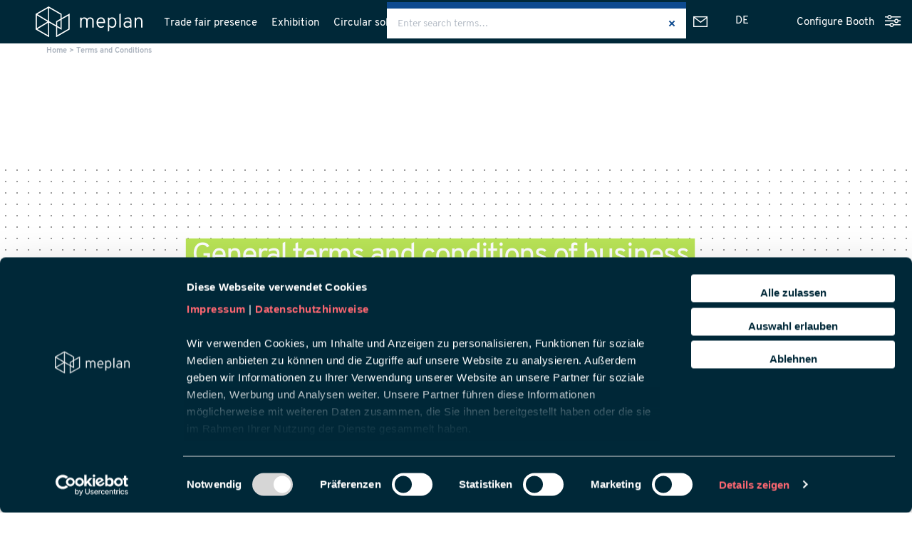

--- FILE ---
content_type: text/html; charset=UTF-8
request_url: https://www.meplan.com/en/nutzungsbedingungen/
body_size: 28040
content:
<!DOCTYPE html>
<html lang="en-US">
	<head>
		
        <!-- set the viewport width and initial-scale on mobile devices -->
		<meta name="viewport" content="width=device-width, initial-scale=1.0">
        <!-- set the encoding of your site -->
		<meta charset="UTF-8">
        <!-- include custom JavaScript -->
		<script type="text/javascript">
			var pathInfo = {
				base: 'https://www.meplan.com/wp-content/themes/meplan/',
				css: 'css/',
				js: 'js/',
				swf: 'swf/',
			}
		</script>
<script id="Cookiebot" src="https://consent.cookiebot.com/uc.js" data-cbid="0b5d2aeb-43d2-4a65-bd84-7289eafc1045" data-blockingmode="auto" type="text/javascript"></script>		
		<script async src=https://www.googletagmanager.com/gtag/js?id=UA-9125145-5></script>

<link rel="apple-touch-icon" sizes="57x57" href="/wp-content/themes/meplan/images/apple-icon-57x57.png">
<link rel="apple-touch-icon" sizes="60x60" href="/wp-content/themes/meplan/images/apple-icon-60x60.png">
<link rel="apple-touch-icon" sizes="72x72" href="/wp-content/themes/meplan/images/apple-icon-72x72.png">
<link rel="apple-touch-icon" sizes="76x76" href="/wp-content/themes/meplan/images/apple-icon-76x76.png">
<link rel="apple-touch-icon" sizes="114x114" href="/wp-content/themes/meplan/images/apple-icon-114x114.png">
<link rel="apple-touch-icon" sizes="120x120" href="/wp-content/themes/meplan/images/apple-icon-120x120.png">
<link rel="apple-touch-icon" sizes="144x144" href="/wp-content/themes/meplan/images/apple-icon-144x144.png">
<link rel="apple-touch-icon" sizes="152x152" href="/wp-content/themes/meplan/images/apple-icon-152x152.png">
<link rel="apple-touch-icon" sizes="180x180" href="/wp-content/themes/meplan/images/apple-icon-180x180.png">
<link rel="icon" type="image/png" sizes="192x192"  href="/wp-content/themes/meplan/images/android-icon-192x192.png">
<link rel="icon" type="image/png" sizes="32x32" href="/wp-content/themes/meplan/images/favicon-32x32.png">
<link rel="icon" type="image/png" sizes="96x96" href="/wp-content/themes/meplan/images/favicon-96x96.png">
<link rel="icon" type="image/png" sizes="16x16" href="/wp-content/themes/meplan/images/favicon-16x16.png">
<link rel="manifest" href="/wp-content/themes/meplan/images/manifest.json">
<meta name="msapplication-TileColor" content="#ffffff">
<meta name="msapplication-TileImage" content="/ms-icon-144x144.png">
<meta name="theme-color" content="#ffffff">



    <link rel="shortcut icon" type="image/x-icon" href="/wp-content/themes/meplan/favicon.ico">
	<script>
	  window.dataLayer = window.dataLayer || [];
	  function gtag(){dataLayer.push(arguments);}
	  gtag('js', new Date());
	  gtag('config', 'UA-9125145-5');
	</script>		
		<meta name='robots' content='index, follow, max-image-preview:large, max-snippet:-1, max-video-preview:-1' />
<link rel="alternate" hreflang="de" href="https://www.meplan.com/nutzungsbedingungen/" />
<link rel="alternate" hreflang="en" href="https://www.meplan.com/en/nutzungsbedingungen/" />
<link rel="alternate" hreflang="x-default" href="https://www.meplan.com/nutzungsbedingungen/" />

	<!-- This site is optimized with the Yoast SEO plugin v26.3 - https://yoast.com/wordpress/plugins/seo/ -->
	<title>Terms and Conditions - MEPLAN</title>
	<link rel="canonical" href="https://www.meplan.com/en/nutzungsbedingungen/" />
	<meta property="og:locale" content="en_US" />
	<meta property="og:type" content="article" />
	<meta property="og:title" content="Terms and Conditions - MEPLAN" />
	<meta property="og:description" content="1. General remarks 1.1 All legal transactions in respect of the planning and / or erecting and / or rental provision of exhibition stands (rental item) and / or other services, for example in the context of workshops, training sessions and coaching services and IT services are subject only to our terms of business as [&hellip;]" />
	<meta property="og:url" content="https://www.meplan.com/en/nutzungsbedingungen/" />
	<meta property="og:site_name" content="MEPLAN" />
	<meta property="article:modified_time" content="2024-10-01T08:36:15+00:00" />
	<meta name="twitter:card" content="summary_large_image" />
	<meta name="twitter:label1" content="Est. reading time" />
	<meta name="twitter:data1" content="21 minutes" />
	<script type="application/ld+json" class="yoast-schema-graph">{"@context":"https://schema.org","@graph":[{"@type":"WebPage","@id":"https://www.meplan.com/en/nutzungsbedingungen/","url":"https://www.meplan.com/en/nutzungsbedingungen/","name":"Terms and Conditions - MEPLAN","isPartOf":{"@id":"https://www.meplan.com/#website"},"datePublished":"2021-07-20T08:02:26+00:00","dateModified":"2024-10-01T08:36:15+00:00","breadcrumb":{"@id":"https://www.meplan.com/en/nutzungsbedingungen/#breadcrumb"},"inLanguage":"en-US","potentialAction":[{"@type":"ReadAction","target":["https://www.meplan.com/en/nutzungsbedingungen/"]}]},{"@type":"BreadcrumbList","@id":"https://www.meplan.com/en/nutzungsbedingungen/#breadcrumb","itemListElement":[{"@type":"ListItem","position":1,"name":"Home","item":"https://www.meplan.com/en/"},{"@type":"ListItem","position":2,"name":"Terms and Conditions"}]},{"@type":"WebSite","@id":"https://www.meplan.com/#website","url":"https://www.meplan.com/","name":"MEPLAN","description":"","potentialAction":[{"@type":"SearchAction","target":{"@type":"EntryPoint","urlTemplate":"https://www.meplan.com/?s={search_term_string}"},"query-input":{"@type":"PropertyValueSpecification","valueRequired":true,"valueName":"search_term_string"}}],"inLanguage":"en-US"}]}</script>
	<!-- / Yoast SEO plugin. -->


<link rel='dns-prefetch' href='//www.meplan.com' />
<link rel='dns-prefetch' href='//ajax.googleapis.com' />
<link rel="alternate" type="application/rss+xml" title="MEPLAN &raquo; Feed" href="https://www.meplan.com/en/feed/" />
<link rel="alternate" type="application/rss+xml" title="MEPLAN &raquo; Comments Feed" href="https://www.meplan.com/en/comments/feed/" />
<link rel="alternate" title="oEmbed (JSON)" type="application/json+oembed" href="https://www.meplan.com/en/wp-json/oembed/1.0/embed?url=https%3A%2F%2Fwww.meplan.com%2Fen%2Fnutzungsbedingungen%2F" />
<link rel="alternate" title="oEmbed (XML)" type="text/xml+oembed" href="https://www.meplan.com/en/wp-json/oembed/1.0/embed?url=https%3A%2F%2Fwww.meplan.com%2Fen%2Fnutzungsbedingungen%2F&#038;format=xml" />
<style id='wp-img-auto-sizes-contain-inline-css' type='text/css'>
img:is([sizes=auto i],[sizes^="auto," i]){contain-intrinsic-size:3000px 1500px}
/*# sourceURL=wp-img-auto-sizes-contain-inline-css */
</style>
<link rel='stylesheet' id='twb-open-sans-css' href='//www.meplan.com/wp-content/uploads/omgf/twb-open-sans/twb-open-sans.css?ver=1749215559' type='text/css' media='all' />
<link rel='stylesheet' id='twbbwg-global-css' href='https://www.meplan.com/wp-content/plugins/photo-gallery/booster/assets/css/global.css?ver=1.0.0' type='text/css' media='all' />
<style id='wp-emoji-styles-inline-css' type='text/css'>

	img.wp-smiley, img.emoji {
		display: inline !important;
		border: none !important;
		box-shadow: none !important;
		height: 1em !important;
		width: 1em !important;
		margin: 0 0.07em !important;
		vertical-align: -0.1em !important;
		background: none !important;
		padding: 0 !important;
	}
/*# sourceURL=wp-emoji-styles-inline-css */
</style>
<link rel='stylesheet' id='wp-block-library-css' href='https://www.meplan.com/wp-includes/css/dist/block-library/style.min.css?ver=6.9' type='text/css' media='all' />
<style id='wp-block-image-inline-css' type='text/css'>
.wp-block-image>a,.wp-block-image>figure>a{display:inline-block}.wp-block-image img{box-sizing:border-box;height:auto;max-width:100%;vertical-align:bottom}@media not (prefers-reduced-motion){.wp-block-image img.hide{visibility:hidden}.wp-block-image img.show{animation:show-content-image .4s}}.wp-block-image[style*=border-radius] img,.wp-block-image[style*=border-radius]>a{border-radius:inherit}.wp-block-image.has-custom-border img{box-sizing:border-box}.wp-block-image.aligncenter{text-align:center}.wp-block-image.alignfull>a,.wp-block-image.alignwide>a{width:100%}.wp-block-image.alignfull img,.wp-block-image.alignwide img{height:auto;width:100%}.wp-block-image .aligncenter,.wp-block-image .alignleft,.wp-block-image .alignright,.wp-block-image.aligncenter,.wp-block-image.alignleft,.wp-block-image.alignright{display:table}.wp-block-image .aligncenter>figcaption,.wp-block-image .alignleft>figcaption,.wp-block-image .alignright>figcaption,.wp-block-image.aligncenter>figcaption,.wp-block-image.alignleft>figcaption,.wp-block-image.alignright>figcaption{caption-side:bottom;display:table-caption}.wp-block-image .alignleft{float:left;margin:.5em 1em .5em 0}.wp-block-image .alignright{float:right;margin:.5em 0 .5em 1em}.wp-block-image .aligncenter{margin-left:auto;margin-right:auto}.wp-block-image :where(figcaption){margin-bottom:1em;margin-top:.5em}.wp-block-image.is-style-circle-mask img{border-radius:9999px}@supports ((-webkit-mask-image:none) or (mask-image:none)) or (-webkit-mask-image:none){.wp-block-image.is-style-circle-mask img{border-radius:0;-webkit-mask-image:url('data:image/svg+xml;utf8,<svg viewBox="0 0 100 100" xmlns="http://www.w3.org/2000/svg"><circle cx="50" cy="50" r="50"/></svg>');mask-image:url('data:image/svg+xml;utf8,<svg viewBox="0 0 100 100" xmlns="http://www.w3.org/2000/svg"><circle cx="50" cy="50" r="50"/></svg>');mask-mode:alpha;-webkit-mask-position:center;mask-position:center;-webkit-mask-repeat:no-repeat;mask-repeat:no-repeat;-webkit-mask-size:contain;mask-size:contain}}:root :where(.wp-block-image.is-style-rounded img,.wp-block-image .is-style-rounded img){border-radius:9999px}.wp-block-image figure{margin:0}.wp-lightbox-container{display:flex;flex-direction:column;position:relative}.wp-lightbox-container img{cursor:zoom-in}.wp-lightbox-container img:hover+button{opacity:1}.wp-lightbox-container button{align-items:center;backdrop-filter:blur(16px) saturate(180%);background-color:#5a5a5a40;border:none;border-radius:4px;cursor:zoom-in;display:flex;height:20px;justify-content:center;opacity:0;padding:0;position:absolute;right:16px;text-align:center;top:16px;width:20px;z-index:100}@media not (prefers-reduced-motion){.wp-lightbox-container button{transition:opacity .2s ease}}.wp-lightbox-container button:focus-visible{outline:3px auto #5a5a5a40;outline:3px auto -webkit-focus-ring-color;outline-offset:3px}.wp-lightbox-container button:hover{cursor:pointer;opacity:1}.wp-lightbox-container button:focus{opacity:1}.wp-lightbox-container button:focus,.wp-lightbox-container button:hover,.wp-lightbox-container button:not(:hover):not(:active):not(.has-background){background-color:#5a5a5a40;border:none}.wp-lightbox-overlay{box-sizing:border-box;cursor:zoom-out;height:100vh;left:0;overflow:hidden;position:fixed;top:0;visibility:hidden;width:100%;z-index:100000}.wp-lightbox-overlay .close-button{align-items:center;cursor:pointer;display:flex;justify-content:center;min-height:40px;min-width:40px;padding:0;position:absolute;right:calc(env(safe-area-inset-right) + 16px);top:calc(env(safe-area-inset-top) + 16px);z-index:5000000}.wp-lightbox-overlay .close-button:focus,.wp-lightbox-overlay .close-button:hover,.wp-lightbox-overlay .close-button:not(:hover):not(:active):not(.has-background){background:none;border:none}.wp-lightbox-overlay .lightbox-image-container{height:var(--wp--lightbox-container-height);left:50%;overflow:hidden;position:absolute;top:50%;transform:translate(-50%,-50%);transform-origin:top left;width:var(--wp--lightbox-container-width);z-index:9999999999}.wp-lightbox-overlay .wp-block-image{align-items:center;box-sizing:border-box;display:flex;height:100%;justify-content:center;margin:0;position:relative;transform-origin:0 0;width:100%;z-index:3000000}.wp-lightbox-overlay .wp-block-image img{height:var(--wp--lightbox-image-height);min-height:var(--wp--lightbox-image-height);min-width:var(--wp--lightbox-image-width);width:var(--wp--lightbox-image-width)}.wp-lightbox-overlay .wp-block-image figcaption{display:none}.wp-lightbox-overlay button{background:none;border:none}.wp-lightbox-overlay .scrim{background-color:#fff;height:100%;opacity:.9;position:absolute;width:100%;z-index:2000000}.wp-lightbox-overlay.active{visibility:visible}@media not (prefers-reduced-motion){.wp-lightbox-overlay.active{animation:turn-on-visibility .25s both}.wp-lightbox-overlay.active img{animation:turn-on-visibility .35s both}.wp-lightbox-overlay.show-closing-animation:not(.active){animation:turn-off-visibility .35s both}.wp-lightbox-overlay.show-closing-animation:not(.active) img{animation:turn-off-visibility .25s both}.wp-lightbox-overlay.zoom.active{animation:none;opacity:1;visibility:visible}.wp-lightbox-overlay.zoom.active .lightbox-image-container{animation:lightbox-zoom-in .4s}.wp-lightbox-overlay.zoom.active .lightbox-image-container img{animation:none}.wp-lightbox-overlay.zoom.active .scrim{animation:turn-on-visibility .4s forwards}.wp-lightbox-overlay.zoom.show-closing-animation:not(.active){animation:none}.wp-lightbox-overlay.zoom.show-closing-animation:not(.active) .lightbox-image-container{animation:lightbox-zoom-out .4s}.wp-lightbox-overlay.zoom.show-closing-animation:not(.active) .lightbox-image-container img{animation:none}.wp-lightbox-overlay.zoom.show-closing-animation:not(.active) .scrim{animation:turn-off-visibility .4s forwards}}@keyframes show-content-image{0%{visibility:hidden}99%{visibility:hidden}to{visibility:visible}}@keyframes turn-on-visibility{0%{opacity:0}to{opacity:1}}@keyframes turn-off-visibility{0%{opacity:1;visibility:visible}99%{opacity:0;visibility:visible}to{opacity:0;visibility:hidden}}@keyframes lightbox-zoom-in{0%{transform:translate(calc((-100vw + var(--wp--lightbox-scrollbar-width))/2 + var(--wp--lightbox-initial-left-position)),calc(-50vh + var(--wp--lightbox-initial-top-position))) scale(var(--wp--lightbox-scale))}to{transform:translate(-50%,-50%) scale(1)}}@keyframes lightbox-zoom-out{0%{transform:translate(-50%,-50%) scale(1);visibility:visible}99%{visibility:visible}to{transform:translate(calc((-100vw + var(--wp--lightbox-scrollbar-width))/2 + var(--wp--lightbox-initial-left-position)),calc(-50vh + var(--wp--lightbox-initial-top-position))) scale(var(--wp--lightbox-scale));visibility:hidden}}
/*# sourceURL=https://www.meplan.com/wp-includes/blocks/image/style.min.css */
</style>
<style id='wp-block-spacer-inline-css' type='text/css'>
.wp-block-spacer{clear:both}
/*# sourceURL=https://www.meplan.com/wp-includes/blocks/spacer/style.min.css */
</style>
<style id='global-styles-inline-css' type='text/css'>
:root{--wp--preset--aspect-ratio--square: 1;--wp--preset--aspect-ratio--4-3: 4/3;--wp--preset--aspect-ratio--3-4: 3/4;--wp--preset--aspect-ratio--3-2: 3/2;--wp--preset--aspect-ratio--2-3: 2/3;--wp--preset--aspect-ratio--16-9: 16/9;--wp--preset--aspect-ratio--9-16: 9/16;--wp--preset--color--black: #000000;--wp--preset--color--cyan-bluish-gray: #abb8c3;--wp--preset--color--white: #ffffff;--wp--preset--color--pale-pink: #f78da7;--wp--preset--color--vivid-red: #cf2e2e;--wp--preset--color--luminous-vivid-orange: #ff6900;--wp--preset--color--luminous-vivid-amber: #fcb900;--wp--preset--color--light-green-cyan: #7bdcb5;--wp--preset--color--vivid-green-cyan: #00d084;--wp--preset--color--pale-cyan-blue: #8ed1fc;--wp--preset--color--vivid-cyan-blue: #0693e3;--wp--preset--color--vivid-purple: #9b51e0;--wp--preset--gradient--vivid-cyan-blue-to-vivid-purple: linear-gradient(135deg,rgb(6,147,227) 0%,rgb(155,81,224) 100%);--wp--preset--gradient--light-green-cyan-to-vivid-green-cyan: linear-gradient(135deg,rgb(122,220,180) 0%,rgb(0,208,130) 100%);--wp--preset--gradient--luminous-vivid-amber-to-luminous-vivid-orange: linear-gradient(135deg,rgb(252,185,0) 0%,rgb(255,105,0) 100%);--wp--preset--gradient--luminous-vivid-orange-to-vivid-red: linear-gradient(135deg,rgb(255,105,0) 0%,rgb(207,46,46) 100%);--wp--preset--gradient--very-light-gray-to-cyan-bluish-gray: linear-gradient(135deg,rgb(238,238,238) 0%,rgb(169,184,195) 100%);--wp--preset--gradient--cool-to-warm-spectrum: linear-gradient(135deg,rgb(74,234,220) 0%,rgb(151,120,209) 20%,rgb(207,42,186) 40%,rgb(238,44,130) 60%,rgb(251,105,98) 80%,rgb(254,248,76) 100%);--wp--preset--gradient--blush-light-purple: linear-gradient(135deg,rgb(255,206,236) 0%,rgb(152,150,240) 100%);--wp--preset--gradient--blush-bordeaux: linear-gradient(135deg,rgb(254,205,165) 0%,rgb(254,45,45) 50%,rgb(107,0,62) 100%);--wp--preset--gradient--luminous-dusk: linear-gradient(135deg,rgb(255,203,112) 0%,rgb(199,81,192) 50%,rgb(65,88,208) 100%);--wp--preset--gradient--pale-ocean: linear-gradient(135deg,rgb(255,245,203) 0%,rgb(182,227,212) 50%,rgb(51,167,181) 100%);--wp--preset--gradient--electric-grass: linear-gradient(135deg,rgb(202,248,128) 0%,rgb(113,206,126) 100%);--wp--preset--gradient--midnight: linear-gradient(135deg,rgb(2,3,129) 0%,rgb(40,116,252) 100%);--wp--preset--font-size--small: 13px;--wp--preset--font-size--medium: 20px;--wp--preset--font-size--large: 36px;--wp--preset--font-size--x-large: 42px;--wp--preset--spacing--20: 0.44rem;--wp--preset--spacing--30: 0.67rem;--wp--preset--spacing--40: 1rem;--wp--preset--spacing--50: 1.5rem;--wp--preset--spacing--60: 2.25rem;--wp--preset--spacing--70: 3.38rem;--wp--preset--spacing--80: 5.06rem;--wp--preset--shadow--natural: 6px 6px 9px rgba(0, 0, 0, 0.2);--wp--preset--shadow--deep: 12px 12px 50px rgba(0, 0, 0, 0.4);--wp--preset--shadow--sharp: 6px 6px 0px rgba(0, 0, 0, 0.2);--wp--preset--shadow--outlined: 6px 6px 0px -3px rgb(255, 255, 255), 6px 6px rgb(0, 0, 0);--wp--preset--shadow--crisp: 6px 6px 0px rgb(0, 0, 0);}:where(.is-layout-flex){gap: 0.5em;}:where(.is-layout-grid){gap: 0.5em;}body .is-layout-flex{display: flex;}.is-layout-flex{flex-wrap: wrap;align-items: center;}.is-layout-flex > :is(*, div){margin: 0;}body .is-layout-grid{display: grid;}.is-layout-grid > :is(*, div){margin: 0;}:where(.wp-block-columns.is-layout-flex){gap: 2em;}:where(.wp-block-columns.is-layout-grid){gap: 2em;}:where(.wp-block-post-template.is-layout-flex){gap: 1.25em;}:where(.wp-block-post-template.is-layout-grid){gap: 1.25em;}.has-black-color{color: var(--wp--preset--color--black) !important;}.has-cyan-bluish-gray-color{color: var(--wp--preset--color--cyan-bluish-gray) !important;}.has-white-color{color: var(--wp--preset--color--white) !important;}.has-pale-pink-color{color: var(--wp--preset--color--pale-pink) !important;}.has-vivid-red-color{color: var(--wp--preset--color--vivid-red) !important;}.has-luminous-vivid-orange-color{color: var(--wp--preset--color--luminous-vivid-orange) !important;}.has-luminous-vivid-amber-color{color: var(--wp--preset--color--luminous-vivid-amber) !important;}.has-light-green-cyan-color{color: var(--wp--preset--color--light-green-cyan) !important;}.has-vivid-green-cyan-color{color: var(--wp--preset--color--vivid-green-cyan) !important;}.has-pale-cyan-blue-color{color: var(--wp--preset--color--pale-cyan-blue) !important;}.has-vivid-cyan-blue-color{color: var(--wp--preset--color--vivid-cyan-blue) !important;}.has-vivid-purple-color{color: var(--wp--preset--color--vivid-purple) !important;}.has-black-background-color{background-color: var(--wp--preset--color--black) !important;}.has-cyan-bluish-gray-background-color{background-color: var(--wp--preset--color--cyan-bluish-gray) !important;}.has-white-background-color{background-color: var(--wp--preset--color--white) !important;}.has-pale-pink-background-color{background-color: var(--wp--preset--color--pale-pink) !important;}.has-vivid-red-background-color{background-color: var(--wp--preset--color--vivid-red) !important;}.has-luminous-vivid-orange-background-color{background-color: var(--wp--preset--color--luminous-vivid-orange) !important;}.has-luminous-vivid-amber-background-color{background-color: var(--wp--preset--color--luminous-vivid-amber) !important;}.has-light-green-cyan-background-color{background-color: var(--wp--preset--color--light-green-cyan) !important;}.has-vivid-green-cyan-background-color{background-color: var(--wp--preset--color--vivid-green-cyan) !important;}.has-pale-cyan-blue-background-color{background-color: var(--wp--preset--color--pale-cyan-blue) !important;}.has-vivid-cyan-blue-background-color{background-color: var(--wp--preset--color--vivid-cyan-blue) !important;}.has-vivid-purple-background-color{background-color: var(--wp--preset--color--vivid-purple) !important;}.has-black-border-color{border-color: var(--wp--preset--color--black) !important;}.has-cyan-bluish-gray-border-color{border-color: var(--wp--preset--color--cyan-bluish-gray) !important;}.has-white-border-color{border-color: var(--wp--preset--color--white) !important;}.has-pale-pink-border-color{border-color: var(--wp--preset--color--pale-pink) !important;}.has-vivid-red-border-color{border-color: var(--wp--preset--color--vivid-red) !important;}.has-luminous-vivid-orange-border-color{border-color: var(--wp--preset--color--luminous-vivid-orange) !important;}.has-luminous-vivid-amber-border-color{border-color: var(--wp--preset--color--luminous-vivid-amber) !important;}.has-light-green-cyan-border-color{border-color: var(--wp--preset--color--light-green-cyan) !important;}.has-vivid-green-cyan-border-color{border-color: var(--wp--preset--color--vivid-green-cyan) !important;}.has-pale-cyan-blue-border-color{border-color: var(--wp--preset--color--pale-cyan-blue) !important;}.has-vivid-cyan-blue-border-color{border-color: var(--wp--preset--color--vivid-cyan-blue) !important;}.has-vivid-purple-border-color{border-color: var(--wp--preset--color--vivid-purple) !important;}.has-vivid-cyan-blue-to-vivid-purple-gradient-background{background: var(--wp--preset--gradient--vivid-cyan-blue-to-vivid-purple) !important;}.has-light-green-cyan-to-vivid-green-cyan-gradient-background{background: var(--wp--preset--gradient--light-green-cyan-to-vivid-green-cyan) !important;}.has-luminous-vivid-amber-to-luminous-vivid-orange-gradient-background{background: var(--wp--preset--gradient--luminous-vivid-amber-to-luminous-vivid-orange) !important;}.has-luminous-vivid-orange-to-vivid-red-gradient-background{background: var(--wp--preset--gradient--luminous-vivid-orange-to-vivid-red) !important;}.has-very-light-gray-to-cyan-bluish-gray-gradient-background{background: var(--wp--preset--gradient--very-light-gray-to-cyan-bluish-gray) !important;}.has-cool-to-warm-spectrum-gradient-background{background: var(--wp--preset--gradient--cool-to-warm-spectrum) !important;}.has-blush-light-purple-gradient-background{background: var(--wp--preset--gradient--blush-light-purple) !important;}.has-blush-bordeaux-gradient-background{background: var(--wp--preset--gradient--blush-bordeaux) !important;}.has-luminous-dusk-gradient-background{background: var(--wp--preset--gradient--luminous-dusk) !important;}.has-pale-ocean-gradient-background{background: var(--wp--preset--gradient--pale-ocean) !important;}.has-electric-grass-gradient-background{background: var(--wp--preset--gradient--electric-grass) !important;}.has-midnight-gradient-background{background: var(--wp--preset--gradient--midnight) !important;}.has-small-font-size{font-size: var(--wp--preset--font-size--small) !important;}.has-medium-font-size{font-size: var(--wp--preset--font-size--medium) !important;}.has-large-font-size{font-size: var(--wp--preset--font-size--large) !important;}.has-x-large-font-size{font-size: var(--wp--preset--font-size--x-large) !important;}
/*# sourceURL=global-styles-inline-css */
</style>

<style id='classic-theme-styles-inline-css' type='text/css'>
/*! This file is auto-generated */
.wp-block-button__link{color:#fff;background-color:#32373c;border-radius:9999px;box-shadow:none;text-decoration:none;padding:calc(.667em + 2px) calc(1.333em + 2px);font-size:1.125em}.wp-block-file__button{background:#32373c;color:#fff;text-decoration:none}
/*# sourceURL=/wp-includes/css/classic-themes.min.css */
</style>
<link rel='stylesheet' id='bwg_fonts-css' href='https://www.meplan.com/wp-content/plugins/photo-gallery/css/bwg-fonts/fonts.css?ver=0.0.1' type='text/css' media='all' />
<link rel='stylesheet' id='sumoselect-css' href='https://www.meplan.com/wp-content/plugins/photo-gallery/css/sumoselect.min.css?ver=3.4.6' type='text/css' media='all' />
<link rel='stylesheet' id='mCustomScrollbar-css' href='https://www.meplan.com/wp-content/plugins/photo-gallery/css/jquery.mCustomScrollbar.min.css?ver=3.1.5' type='text/css' media='all' />
<link rel='stylesheet' id='bwg_frontend-css' href='https://www.meplan.com/wp-content/plugins/photo-gallery/css/styles.min.css?ver=1.8.35' type='text/css' media='all' />
<link rel='stylesheet' id='wpml-legacy-horizontal-list-0-css' href='https://www.meplan.com/wp-content/plugins/sitepress-multilingual-cms/templates/language-switchers/legacy-list-horizontal/style.min.css?ver=1' type='text/css' media='all' />
<link rel='stylesheet' id='cms-navigation-style-base-css' href='https://www.meplan.com/wp-content/plugins/wpml-cms-nav/res/css/cms-navigation-base.css?ver=1.5.6' type='text/css' media='screen' />
<link rel='stylesheet' id='cms-navigation-style-css' href='https://www.meplan.com/wp-content/plugins/wpml-cms-nav/res/css/cms-navigation.css?ver=1.5.6' type='text/css' media='screen' />
<link rel='stylesheet' id='base-style-css' href='https://www.meplan.com/wp-content/themes/meplan/style.css?ver=6.9' type='text/css' media='all' />
<link rel='stylesheet' id='base-theme-css' href='https://www.meplan.com/wp-content/themes/meplan/theme.css?ver=6.9' type='text/css' media='all' />
<link rel='stylesheet' id='wp-block-heading-css' href='https://www.meplan.com/wp-includes/blocks/heading/style.min.css?ver=6.9' type='text/css' media='all' />
<link rel='stylesheet' id='wp-block-paragraph-css' href='https://www.meplan.com/wp-includes/blocks/paragraph/style.min.css?ver=6.9' type='text/css' media='all' />
<script type="text/javascript" src="https://ajax.googleapis.com/ajax/libs/jquery/3.6.0/jquery.min.js?ver=6.9" id="jquery-js"></script>
<script type="text/javascript" src="https://www.meplan.com/wp-content/plugins/photo-gallery/booster/assets/js/circle-progress.js?ver=1.2.2" id="twbbwg-circle-js"></script>
<script type="text/javascript" id="twbbwg-global-js-extra">
/* <![CDATA[ */
var twb = {"nonce":"494e175b55","ajax_url":"https://www.meplan.com/wp-admin/admin-ajax.php","plugin_url":"https://www.meplan.com/wp-content/plugins/photo-gallery/booster","href":"https://www.meplan.com/wp-admin/admin.php?page=twbbwg_photo-gallery"};
var twb = {"nonce":"494e175b55","ajax_url":"https://www.meplan.com/wp-admin/admin-ajax.php","plugin_url":"https://www.meplan.com/wp-content/plugins/photo-gallery/booster","href":"https://www.meplan.com/wp-admin/admin.php?page=twbbwg_photo-gallery"};
//# sourceURL=twbbwg-global-js-extra
/* ]]> */
</script>
<script type="text/javascript" src="https://www.meplan.com/wp-content/plugins/photo-gallery/booster/assets/js/global.js?ver=1.0.0" id="twbbwg-global-js"></script>
<script type="text/javascript" src="https://www.meplan.com/wp-content/plugins/photo-gallery/js/jquery.sumoselect.min.js?ver=3.4.6" id="sumoselect-js"></script>
<script type="text/javascript" src="https://www.meplan.com/wp-content/plugins/photo-gallery/js/tocca.min.js?ver=2.0.9" id="bwg_mobile-js"></script>
<script type="text/javascript" src="https://www.meplan.com/wp-content/plugins/photo-gallery/js/jquery.mCustomScrollbar.concat.min.js?ver=3.1.5" id="mCustomScrollbar-js"></script>
<script type="text/javascript" src="https://www.meplan.com/wp-content/plugins/photo-gallery/js/jquery.fullscreen.min.js?ver=0.6.0" id="jquery-fullscreen-js"></script>
<script type="text/javascript" id="bwg_frontend-js-extra">
/* <![CDATA[ */
var bwg_objectsL10n = {"bwg_field_required":"field is required.","bwg_mail_validation":"This is not a valid email address.","bwg_search_result":"There are no images matching your search.","bwg_select_tag":"Select Tag","bwg_order_by":"Order By","bwg_search":"Search","bwg_show_ecommerce":"Show Ecommerce","bwg_hide_ecommerce":"Hide Ecommerce","bwg_show_comments":"Show Comments","bwg_hide_comments":"Hide Comments","bwg_restore":"Restore","bwg_maximize":"Maximize","bwg_fullscreen":"Fullscreen","bwg_exit_fullscreen":"Exit Fullscreen","bwg_search_tag":"SEARCH...","bwg_tag_no_match":"No tags found","bwg_all_tags_selected":"All tags selected","bwg_tags_selected":"tags selected","play":"Play","pause":"Pause","is_pro":"","bwg_play":"Play","bwg_pause":"Pause","bwg_hide_info":"Hide info","bwg_show_info":"Show info","bwg_hide_rating":"Hide rating","bwg_show_rating":"Show rating","ok":"Ok","cancel":"Cancel","select_all":"Select all","lazy_load":"0","lazy_loader":"https://www.meplan.com/wp-content/plugins/photo-gallery/images/ajax_loader.png","front_ajax":"0","bwg_tag_see_all":"see all tags","bwg_tag_see_less":"see less tags"};
//# sourceURL=bwg_frontend-js-extra
/* ]]> */
</script>
<script type="text/javascript" src="https://www.meplan.com/wp-content/plugins/photo-gallery/js/scripts.min.js?ver=1.8.35" id="bwg_frontend-js"></script>
<script type="text/javascript" src="https://www.meplan.com/wp-content/themes/meplan/js/jquery.main.js?ver=6.9" id="base-script-js"></script>
<link rel="https://api.w.org/" href="https://www.meplan.com/en/wp-json/" /><link rel="alternate" title="JSON" type="application/json" href="https://www.meplan.com/en/wp-json/wp/v2/pages/5159" /><link rel="EditURI" type="application/rsd+xml" title="RSD" href="https://www.meplan.com/xmlrpc.php?rsd" />
<link rel='shortlink' href='https://www.meplan.com/en/?p=5159' />
<meta name="generator" content="WPML ver:4.8.4 stt:1,3;" />
<style type="text/css">.recentcomments a{display:inline !important;padding:0 !important;margin:0 !important;}</style><style id="bec-color-style" type="text/css">
/* Block Editor Colors generated css */
:root {
--bec-color-schwarzblau: #002838;
--bec-color-tintenblau: #0d4a8f;
--bec-color-koralle: #ff6872;
--bec-color-lichtblau: #00D7FF;
--bec-color-hellgruen: #B9E457;
--bec-color-lichtgrau: #F3F4F5;
--bec-color-mittelgrau: #ABB3BE;
--bec-color-steingrau: #546B86;
}

:root .has-schwarzblau-color {
	color: var(--bec-color-schwarzblau, #002838) !important;
}
:root .has-schwarzblau-background-color {
	background-color: var(--bec-color-schwarzblau, #002838) !important;
}

:root .has-tintenblau-color {
	color: var(--bec-color-tintenblau, #0d4a8f) !important;
}
:root .has-tintenblau-background-color {
	background-color: var(--bec-color-tintenblau, #0d4a8f) !important;
}

:root .has-koralle-color {
	color: var(--bec-color-koralle, #ff6872) !important;
}
:root .has-koralle-background-color {
	background-color: var(--bec-color-koralle, #ff6872) !important;
}

:root .has-lichtblau-color {
	color: var(--bec-color-lichtblau, #00D7FF) !important;
}
:root .has-lichtblau-background-color {
	background-color: var(--bec-color-lichtblau, #00D7FF) !important;
}

:root .has-hellgruen-color {
	color: var(--bec-color-hellgruen, #B9E457) !important;
}
:root .has-hellgruen-background-color {
	background-color: var(--bec-color-hellgruen, #B9E457) !important;
}

:root .has-lichtgrau-color {
	color: var(--bec-color-lichtgrau, #F3F4F5) !important;
}
:root .has-lichtgrau-background-color {
	background-color: var(--bec-color-lichtgrau, #F3F4F5) !important;
}

:root .has-mittelgrau-color {
	color: var(--bec-color-mittelgrau, #ABB3BE) !important;
}
:root .has-mittelgrau-background-color {
	background-color: var(--bec-color-mittelgrau, #ABB3BE) !important;
}

:root .has-steingrau-color {
	color: var(--bec-color-steingrau, #546B86) !important;
}
:root .has-steingrau-background-color {
	background-color: var(--bec-color-steingrau, #546B86) !important;
}
        </style>		<script src=https://cdn.jsdelivr.net/npm/scrolltofixed@1.0.6/jquery-scrolltofixed-min.js></script>
		<script>
			jQuery(document).ready(function() {
			
			    		
			  jQuery('.page-id-31 .solutions').each(function() {
			  	if(jQuery(window).width() > 700) {
			    jQuery(this).scrollToFixed({
			      marginTop: 60,
			      zIndex: 0,
				  unfixed: function() { $(this).removeClass("in-viewport"); },
  				  fixed: function() { $(this).addClass("in-viewport"); }
			    });				  	
			  	}

			  });				
			});			
		</script>
		<style>
			body.page-id-31 div#wrapper {
				background: transparent;
			}


		</style>
	</head>
	<body class="wp-singular page-template-default page page-id-5159 wp-theme-meplan">
		
        <div id="wrapper">
            <!-- header of the page -->
            <header id="header">
                <div class="header_holder">
                    <div class="logo">
                        <a href="https://www.meplan.com/en/">
                            <img src="https://www.meplan.com/wp-content/themes/meplan/images/logo.svg" alt="MEPLAN" width="150">
                        </a>
                    </div>
      
                    <a href="#" class="nav-opener">
                        <span>opener</span>
                    </a>
                    <div class="slide_menu">
                        <div class="header_block">
                            <nav class="navigation_wrap">
                                <ul id="navigation_main" class="navigation_main"><li id="menu-item-5285" class="menu-item menu-item-type-post_type menu-item-object-page menu-item-has-children menu-item-5285"><a href="https://www.meplan.com/en/markenauftritt/">Trade fair presence</a>
<div class="drop-holder"><div class='drop_container'><div class='drop_col'><ul>
	<li id="menu-item-5286" class="menu-item menu-item-type-post_type menu-item-object-page menu-item-5286"><a href="https://www.meplan.com/en/markenauftritt/designstaende/">Design booths</a></li>
	<li id="menu-item-5287" class="menu-item menu-item-type-post_type menu-item-object-page menu-item-5287"><a href="https://www.meplan.com/en/markenauftritt/systemstande/">System booths</a></li>
	<li id="menu-item-5295" class="menu-item menu-item-type-post_type menu-item-object-page menu-item-5295"><a href="https://www.meplan.com/en/digitale-loesung-2/">Digital solutions</a></li>
</ul></div>
</div></div>
</li>
<li id="menu-item-5288" class="menu-item menu-item-type-post_type menu-item-object-page menu-item-has-children menu-item-5288"><a href="https://www.meplan.com/en/veranstaltungen/">Exhibition</a>
<div class="drop-holder"><div class='drop_container'><div class='drop_col'><ul>
	<li id="menu-item-5289" class="menu-item menu-item-type-post_type menu-item-object-page menu-item-5289"><a href="https://www.meplan.com/en/veranstaltungen/innovationen-inspiration/">Innovations and inspiration</a></li>
	<li id="menu-item-5290" class="menu-item menu-item-type-post_type menu-item-object-page menu-item-5290"><a href="https://www.meplan.com/en/veranstaltungen/foren-fokusbereiche/">Forums and focus areas</a></li>
	<li id="menu-item-5291" class="menu-item menu-item-type-post_type menu-item-object-page menu-item-5291"><a href="https://www.meplan.com/en/veranstaltungen/konzeption-beratung/">Conception and consulting</a></li>
	<li id="menu-item-5292" class="menu-item menu-item-type-post_type menu-item-object-page menu-item-5292"><a href="https://www.meplan.com/en/veranstaltungen/ausstellerbetreuung/">Exhibitor support</a></li>
	<li id="menu-item-5293" class="menu-item menu-item-type-post_type menu-item-object-page menu-item-5293"><a href="https://www.meplan.com/en/veranstaltungen/vertriebsunterstuetzung/">Sales support</a></li>
</ul></div>
</div></div>
</li>
<li id="menu-item-19309" class="menu-item menu-item-type-post_type menu-item-object-page menu-item-has-children menu-item-19309"><a href="https://www.meplan.com/en/circular-solutions/">Circular solutions</a>
<div class="drop-holder"><div class='drop_container'><div class='drop_col'><ul>
	<li id="menu-item-19115" class="menu-item menu-item-type-post_type menu-item-object-page menu-item-19115"><a href="https://www.meplan.com/en/nextcircular/">NEXT CIRCULAR</a></li>
	<li id="menu-item-18038" class="menu-item menu-item-type-post_type menu-item-object-page menu-item-18038"><a href="https://www.meplan.com/en/nachhaltigkeit/woodi/">woodï</a></li>
</ul></div>
</div></div>
</li>
<li id="menu-item-5298" class="menu-item menu-item-type-post_type menu-item-object-page menu-item-5298"><a href="https://www.meplan.com/en/nachhaltigkeit/">Sustainability</a></li>
<li id="menu-item-14005" class="menu-item menu-item-type-custom menu-item-object-custom menu-item-14005"><a href="https://www.meplan.com/en/blog/">Blog</a></li>
</ul>                            </nav>
                        </div>
                        <div class="header_block">
                                                            <div class="search_box header_block__item">
                                    <a class="search_box__opener header_block__icon" href="#">
                                        <span class="icon-search"></span>
                                    </a>
                                    <div class="search_box__slide">
                                        <a href="#" class="search_box__opener search_box__opener--close"></a>
                                        <form method="get" class="search-form" action="https://www.meplan.com/en/" >
    <input type="search" name="s" placeholder="Enter search terms&hellip;" value="" />
    <input type="submit" value="Search" />
</form>                                    </div>
                                </div>
                                                        <!--
                                                        -->
                                                            <div class="header_block__item">
                                    <a class="email" href="mailto:info@meplan.de" >
                                        <span class="icon-email"></span>
                                    </a>
                                </div>
                                                        <div class="header_block__item lang_wrap">
                                <div class="lang">
	                                                                    
<div class="wpml-ls-statics-shortcode_actions wpml-ls wpml-ls-legacy-list-horizontal">
	<ul role="menu"><li class="wpml-ls-slot-shortcode_actions wpml-ls-item wpml-ls-item-de wpml-ls-first-item wpml-ls-last-item wpml-ls-item-legacy-list-horizontal" role="none">
				<a href="https://www.meplan.com/nutzungsbedingungen/" class="wpml-ls-link" role="menuitem"  aria-label="Switch to DE" title="Switch to DE" >
                    <span class="wpml-ls-display">DE</span></a>
			</li></ul>
</div>
                                </div>
                            </div>
                                                            <div class="btn_wrap_header">
                                    <a class="btn" href="https://konfigurator.meplan.de/en/Configuration/SelectEventFromList" target="_blank" style="margin: 0px;">
                                        <span class="btn__text des-hidden">Configure Booth</span>
                                        <span class=" icon-filter"></span>
                                    </a>
                                </div>
                                                    </div>
                    </div>
                    <a class="btn btn_konfig" style="display: none;" href="https://konfigurator.meplan.de/en/Configuration/SelectEventFromList" target="_blank" style="margin: 0px;">
                        <span class=" icon-filter"></span>
                    </a>                                  
                </div>
            </header>
            <!-- contain main informative part of the site -->
            <main id="main">            <div class="g-container"><div class="breadcrumbs align  wp-block-bcn-breadcrumb-trail has-text-color has-background" vocab="https://schema.org/" typeof="BreadcrumbList">
	<span></span>
	<span property="itemListElement" typeof="ListItem"><a property="item" typeof="WebPage" title="Go to MEPLAN." href="https://www.meplan.com/en/" class="home" ><span property="name">Home</span></a><meta property="position" content="1"></span> &gt; <span property="itemListElement" typeof="ListItem"><span property="name" class="post post-page current-item">Terms and Conditions</span><meta property="url" content="https://www.meplan.com/en/nutzungsbedingungen/"><meta property="position" content="2"></span></div>
</div>



<div  class="image_and_text  image_and_text_boxouter--1  noimgcolouter ">
    <div class="container">
        <div style="position: relative;" class="image_and_text_box image_and_text_box--1  noimgcol">
	        
						            			            
			            			            
			            
			            
			            
			            <div class="image_and_text_box__col nominheight">
																	<span class="image_and_text_box__content noimg" >
																		<h1 class="h3"><span style="background-color: #B9E457; box-shadow: 0.1em 0 0 #B9E457, -0.1em 0 0 #B9E457;">General terms and conditions of business and rental of meplan GmbH</span></h1>
									
			                    
			                    			                </a>
			            </div>					
					        </div>
    </div>
</div>


<style>

	@media (max-width: 667px) {
		.stoereronimg {
			top: 0px !important;
			left: auto !important;
			right: 0px !important;
			max-width: 170px !important;
		}
	}	
</style>

<div class="g-container">
<h6 class="wp-block-heading">1. General remarks</h6>
</div>

<div class="g-container">
<p>1.1 All legal transactions in respect of the planning and / or erecting and / or rental provision of exhibition stands (rental item) and / or other services, for example in the context of workshops, training sessions and coaching services and IT services are subject only to our terms of business as set out below. This also applies to all future legal transactions. Any provisions of the customer deviating from our terms of rental are not valid; this also applies even if the provisions concerned are not repudiated explicitly. Our terms of rental apply for both prefabricated stands (stand systems) as well as for stands commissioned on an<br>individual basis (customized stands).</p>
</div>

<div class="g-container">
<p>1.2 Quotations we submit to the customer merely serve to initiate the contract and are subject to change without notice and non-binding, unless they have been declared as binding in writing. The contract is concluded in such a way, that based on his offer, we send the customer an order confirmation or an invoice.</p>
</div>

<div class="g-container">
<p>1.3 All agreements, orders, amendments and cancellations must be made in writing. In the event that the customer has not received a confirmation of order up to ten working days prior to the commencement of the event, we must be urgently notified in writing to this effect. A setup plan and list of the items / services ordered are attached to the confirmation of order.</p>
</div>

<div class="g-container">
<p>1.4 The exhibition stands supplied and / or constructed (system or customized stands) are as a general rule provided on a rental basis only. All parts supplied are therefore merely rented without exception unless the elements concerned are explicitly declared to be parts for sale in the quote and / or confirmation of order.</p>
</div>

<div class="g-container">
<p>1.5 If assembly and installation services are to be rendered by us, the services concerned are additionally subject to separate agreements.</p>
</div>

<div class="g-container">
<h6 class="wp-block-heading">2. Prices&nbsp; </h6>
</div>

<div class="g-container">
<p>2.1 The prices for all legal transactions apply plus statutory VAT in the absence of any agreement to the contrary. All the prices concerned are for the rental provision of the relevant items for the duration of the trade fair / exhibition in the absence of any agreement to the contrary.</p>
</div>

<div class="g-container">
<p>2.2 The prices do not include costs for connections provided on site, costs for approval procedures (e.g. structural calculations) or fees of any kind raised by exhibition companies, forwarding companies, customs authorities, etc.</p>
</div>

<div class="g-container">
<p>2.3 All additional charges due for the rental item which might result from an increase in value-added tax, transportation tax, customs duties, export duties or overseas freight costs, or due to similar regulatory measures or orders imposed by the relevant authorities after contract conclusion, are payable by the customer.</p>
</div>

<div class="g-container">
<p>2.4 We are entitled to additionally invoice the customer with such increases in our purchasing prices compared with those applying at the time of contract conclusion – to the same extent as they affect us – as are attributable to changes set out under Item 2.3 and as occur by way of such changes.</p>
</div>

<div class="g-container">
<p>2.5 Each contracting party can demand price adjustments four months after the time of contract conclusion if the prices for the materials required or wage and / or ancillary wage costs based on statutory or collectively agreed adjustments have changed in total by more than five percent. The contracting party demanding the adjustment is to provide evidence supporting such demand. The contracting party (customer) has no right of appeal against the price adjustment once the corresponding evidence has been submitted.</p>
</div>

<div class="g-container">
<p>2.6 In the case of system stands, each change of plan after the third such change will be charged extra at actual cost. Once the stand setup period has commenced, any changes to the stand layout for both system and customized stands will only be carried out subject to feasibility of the changes and against payment of the additional costs incurred.</p>
</div>

<div class="g-container">
<p>2.7 In the event that the customer requests changes and / or additions at short notice and / or defaults on other obligations, we reserve the right to raise a surcharge, in such cases, the amount of which is generally set by way of an individual agreement.</p>
</div>

<div class="g-container">
<h6 class="wp-block-heading">3. Delivery period and default on delivery</h6>
</div>

<div class="g-container">
<p>3.1 Compliance with delivery and service provision obligations on our part depends on the punctual, proper and orderly compliance with obligations on the part of the customer. These include the punctual receipt of documents to be provided by the customer, the punctual clarification and approval of plans, no on-site hindrances (such as those caused by other stand-builders, delays on the part of forwarding agents or the late delivery of exhibits), compliance with the agreed terms of payment and other obligations on the part of the customer. In the event that the given requirements are not met on time or incompletely, then the delivery period will be appropriately extended.</p>
</div>

<div class="g-container">
<p>3.2 Should the supply of our products / services be delayed and / or rendered impossible by such circumstance as is not our responsibility, we are exempted from supplying the product / service for the duration of the given hindrance and the resultant delay without any further claims, notably claims for damages, arising against us in this respect. No compensation claims may be asserted against us insofar as the cause of the delay or the impossibility of service provision is not attributable to willful or grossly negligent behavior. Each contracting party is entitled to cancel the contract should the delay or impossibility of service provision be set to last more than four weeks, whereby costs incurred hitherto are to be paid and merely those expenses saved are to be reimbursed.</p>
</div>

<div class="g-container">
<p>3.3 We are not responsible for such delays in service provision as are attributable to statutory import restrictions such as those in respect of foreign exchange transactions, etc.</p>
</div>

<div class="g-container">
<h6 class="wp-block-heading">4. Terms of payment, retention of title</h6>
</div>

<div class="g-container">
<p>4.1 Payment is due without deduction immediately upon receipt of the invoice – at the latest before the the exhibition stand is handed over – unless agreed otherwise in writing.</p>
</div>

<div class="g-container">
<p>4.2 The customer is only entitled to set off other claims against the claim concerned if the former’s counterclaims are legally valid, undisputed or recognized by us. Moreover, he is only authorized to exercise the given withholding entitlement to the extent that the counterclaim concerned arises from the same contractual relationship. The assertion of any withholding entitlement above and beyond this – with particular regard to the commercial withholding entitlement as set out under § 369 of the German Commercial Code (HGB), is excluded.</p>
</div>

<div class="g-container">
<p>4.3 We accept bills of exchange as payment only after our prior written approval and for the purpose of fulfilling obligations. All costs incurred in connection with this are payable by the customer. The claim to payment continues to exist until such time as the bill of exchange has been redeemed. The right to assert further claims arising from the delayed submission of the bill of exchange after the due date remains reserved.</p>
</div>

<div class="g-container">
<p>4.4 In the case of events occurring which impinge on the customer‘s creditworthiness, we are entitled to demand immediate payment of all such receivables as are still open and already due and, to the extent that such payment is not received despite the customer having been set a reasonable payment deadline, to cancel the contract and recover the items supplied by us. The right to assert further claims, notably for damages, remains reserved.</p>
</div>

<div class="g-container">
<p>4.5 In the absence of any agreement to the contrary, the customer acquires no ownership of the exhibition stand and / or parts thereof by way of the rental provision of same. In the event that more than a mere time-limited rental provision was agreed, we reserve the right to retain ownership of the items supplied through to the full payment of all receivables arising from the underlying contract (cf. clause 1.4).</p>
</div>

<div class="g-container">
<h6 class="wp-block-heading">5. Termination of contract </h6>
</div>

<div class="g-container">
<p>Subject to the applicable legal regulations, a contract termination (cancellation) is only possible according to the conditions described below, provided these have not already been provided for or ruled out by other (event-specific) agreements. Customers cancelling their order without being entitled to withdraw from the contract must pay compensation for expenses equal to 70% of the order value up until four weeks prior to the start of setup, thereafter 100% of the order value. In this respect, only a cancellation in writing shall be deemed to be in compliance with these deadlines, whereby the customer is responsible for providing proof of the timely delivery of the cancellation in writing. We shall however set off and credit to the customer the value of expenses saved and of any other benefits we obtain from the alternative usage of the services. The customer may demand a reduction of the reimbursement of expenses if he can prove that we have incurred lesser expenses. We are entitled to withdraw from the contract if the customer has not made payments due under this contract<br>and we have asked him to pay within a grace period of five days and payment has not been made within this grace period. We are furthermore entitled to withdraw from the contract if the customer violates an obligation arising from this contract to give due consideration to our rights, legal assets and interests, such that adherence to the contract can no longer be reasonably expected. In all the above cases in which the customer has caused the reasons for the declared cancellation, we reserve the right to assert further claims, notably claims for damages.</p>
</div>

<div class="g-container">
<h6 class="wp-block-heading"> 6. Force majeure</h6>
</div>

<div class="g-container">
<p>“Force majeure” is any event which has no connection with the operations of the Principal or Contractor, and which cannot be averted even by the utmost diligence reasonably to be expected, such as war, civil unrest, natural disasters, storm surges or government embargoes, and which makes it impossible for the Contractor or any third party involved by the Contractor in the performance of its obligations under the Project Contract to perform the services owed in each case, either at the event venue or even before reaching the event location. The Contract Parties agree that warnings on general risk situations or travel warnings by private or public bodies which, for whatever reason, assume a potentially hazardous situation, shall not be classified as force majeure. In the event of such warnings, force majeure shall only exist if a public body with sovereign authority for the venue has officially cancelled or prohibited the event or trade fair at the venue. If it is not possible for us to fulfil the contractual performance as a result of force majeure or for other reasons for which we are not responsible, the exhibitor shall not be entitled to withdraw from or terminate the contract or demand a price reduction, nor shall he have any claims, in particular claims for damages against meplan GmbH. The same applies if the exhibitor cannot participate in the trade fair due to force majeure or other reasons beyond our control. If the exhibitor is prevented from participating in the fair for reasons that lie within his person, paragraph A 5 shall apply. If we are unable to perform the contractual obligations due to force majeure or other circumstances for which we are not responsible, or because it has become unreasonable to expect us to perform the services at the event as a result of force majeure, we shall not be liable for any damages and disadvantages arising for the exhibitor.</p>
</div>

<div class="g-container">
<h6 class="wp-block-heading">7. Security precautions / obligations on the part of the customer</h6>
</div>

<div class="g-container">
<p>7.1 Cabins and lockable items of furniture are not secured against breaking and entry. The locking mechanisms are only intended to provide privacy. We strong-ly recommend to order stand security services. Moreover, the customer is urgently advised to insure all rented items as well as exhibits and the like in an appropriate manner. We are not liable for any items left on the stand.</p>
</div>

<div class="g-container">
<p>7.2 Should the customer supply materials or documents for the purpose of producing the object of contract, the customer is responsible for guaranteeing that the items produced and supplied in accordance with his or her documents do not violate any third-party property protection rights. We are not obliged to verify whether the data and documents provided by the customer for production and supply purposes violate third-party property protection rights. The customer undertakes to exempt us from all compensation claims or other claims asserted by third parties in this connection as soon as he is asked to do so and to pay all damages arising from the violation of property protection rights.</p>
</div>

<div class="g-container">
<p>7.3 The customer is obliged among other things to order his own stand perimeter walls at his own expense. The usage of the rear walls of neighboring stands as perimeter walls for the customer’s own stand is not allowed. The technical guidelines of both the event venue and event organizer require mandatory compliance.</p>
</div>

<div class="g-container">
<h6 class="wp-block-heading">8. Storage</h6>
</div>

<div class="g-container">
<p>As a general rule, no items belonging to the customer are stored on his or her behalf. Should storage services be required and rendered exceptionally, this is only done if an appropriate storage note is issued. We are liable for the items as well as for any deterioration and / or destruction and / or any loss of items only in cases of willful and grossly negligent behavior on our part as well as in the event of our violation of material contractual obligations.</p>
</div>

<div class="g-container">
<h6 class="wp-block-heading">9. Provisions specific to rental contracts</h6>
</div>

<div class="g-container">
<p>9.1 The rental object is provided exclusively for the contractually agreed purpose and period. Ordinary cancellation of the rental agreement is excluded. Subletting is only permitted with our express authorisation.</p>
</div>

<div class="g-container">
<p>9.2 The condition and completeness of the rented goods must be checked by the customer upon receipt. § Section 377 HGB shall apply accordingly in this respect. A handover protocol shall be drawn up for the handover (acceptance). Acceptance shall take place at the agreed time, but no later than 18:00 on the day before the opening of the trade fair. The customer is obliged to accept if the contractually owed service has been provided by meplan GmbH or a third party attributable to meplan GmbH and this has been notified to the customer. It is equivalent to acceptance if the customer does not accept the overall service, although he is obliged to do so and has been notified of completion and requested to do so. The customer shall not be entitled to exchange (additionally ordered) furniture and / or (additionally ordered) equipment for other items if the service has already been delivered to us and / or provided by us as agreed; the customer&#8217;s payment obligations shall remain in force even if he is no longer interested in this service and returns these services before or during the trade fair.&nbsp;Any complaints and warranty claims must be notified to us in writing, setting a reasonable deadline for inspection and, if necessary, rectification.</p>
</div>

<div class="g-container">
<p>9.3 As the rented item is a used item, normal signs of use do not justify any claim for rectification, replacement or return. This also applies to colour and surface deviations typical of the material.</p>
</div>

<div class="g-container">
<p>9.4 The risk of accidental loss and/or damage is transferred from us to the customer when the rental item is handed over. Loss and / or damage to the rental item must be reported to us immediately by the customer in order to coordinate joint measures to minimise / rectify the damage and settlement by the responsible party. The customer&#8217;s assumption of risk ends 24 hours after the official end of the event or trade fair.</p>
</div>

<div class="g-container">
<p>9.5 The customer shall be liable for all losses and damage to the rental item caused culpably or negligently by him, his employees, his vicarious agents or other authorised representatives to the rental item or to his exhibition objects and equipment. The customer shall provide full or partial compensation for all expenses necessary to rectify the damage; in the case of repairable damage in the amount of the restoration costs or in the case of destruction and loss in the amount of the replacement procurement. We recommend that the customer insure the rental item against loss, damage and vandalism at his own expense. We will inform the customer of the insurance value of the rental item upon written request. Damaged wall panels of system stand walls will be invoiced at a unit price of EUR 30.00 plus VAT and &#8211; if the customer is responsible &#8211; paid for by the customer.</p>
</div>

<div class="g-container">
<p>9.6 The rental agreement ends 24 hours after the official end of the respective event (trade fair). Any items left behind at the rented stand will be disposed of without compensation and at the customer&#8217;s expense.</p>
</div>

<div class="g-container">
<p>9.7 The customer shall be responsible for the care and safety of the rented item from the time it is handed over until 24 hours after the end of the trade fair or event. If the customer breaches his duty of care and safety, he must compensate us for the resulting damage.</p>
</div>

<div class="g-container">
<h6 class="wp-block-heading">10. Limitation of liability</h6>
</div>

<div class="g-container">
<p>We are liable in accordance with statutory regulations for damage in respect of injury to life, body or health. As far as other damage is concerned, we are liable only in cases of willful or grossly negligent behaviour on our part subject to the provisions set out under Sentence 3. As far as other damage attributable to negligent behaviour constituting a violation of key contractual terms is concerned, we are also liable in such cases, limited however to foreseeable damage. The above provisions in respect of liability limitation apply to both statutory and contractual claims, with specific regard to compensation claims arising from warranty terms. Any liability in accordance with provisions set out in the Product Liability Act remain unaffected by the above terms.</p>
</div>

<div class="g-container">
<h6 class="wp-block-heading">11. Copyright and other property protection rights</h6>
</div>

<div class="g-container">
<p>11.1 Any draft documents, plans, drawings, production and assembly documents as well as the design and concept description all remain our intellectual property.The customer is not entitled without our prior written consent to copy the documents generated as a result, use them for his or her own purposes or pass them on to third parties. Nor is he entitled to build replicas based thereon, unless agreed otherwise in writing.</p>
</div>

<div class="g-container">
<p>11.2 Should the customer violate the obligations set out under Item 10.1, he is to pay a contractual fine amounting to 50% of the rental price agreed between the contracting parties for the rental items concerned, but at least EUR 5,000. The contractual fine can then be set off against any compensation claim that may be asserted. Further claims particularly in respect of the customer refraining from such actions remain unaffected by this.</p>
</div>

<div class="g-container">
<p>11.3 Even after payment of the agreed charge, the copyright to the documents mentioned under Item 10.1 and the items we produce remains with us.</p>
</div>

<div class="g-container">
<p>11.4 We are entitled to display our company name in an appropriate size on the items produced by us and / or on the basis of the customer’s plans, particularly with regard to exhibition stands. We are moreover entitled to produce and publish photographic material of the services rendered and of the exhibition stands provided pursuant to Item 1.4 and / or use it for promotional purposes at no cost and without requiring the customer’s specific consent to do so.</p>
</div>

<div class="g-container">
<p>11.5 The customer grants meplan GmbH the exclusive unlimited right of usage and processing without time, content and space restrictions for all known and unknown usage and media types in connection with the services rendered and the exhibition stands provided pursuant to Item 1.4, thus concerning the object of contract, as well as the right to use the images produced, irrespective of the number and form thereof, to be used for promotional and / or non-promotional purposes.</p>
</div>

<div class="g-container">
<h6 class="wp-block-heading">12. Data processing</h6>
</div>

<div class="g-container">
<p>We collect, use and process the personal data of customers for establishing, executing and processing the contractual relationship with meplan GmbH and for market research purposes. To enable us to meet our contractual obligations, we forward your data in some cases to our parent company and / or if applicable to the subsidiaries of meplan GmbH and partner companies,which process the personal data on our behalf. Insofar as you have given us your consent, we forward your data to our affiliated companies and any official partner companies also for the purpose of enabling us to offer you additional services of our own or similar services. Your data is used in accordance with the relevant statutory regulations and exclusively for the purposes defined.Declarations of consent given to us may be revoked vis-à-vis meplan GmbH at any time. We moreover refer to our full privacy policy, which can be viewed at<strong> <a href="https://www.meplan.com/en/">www.meplan.d</a></strong><a href="https://www.meplan.com/en/"><strong>e</strong></a>.</p>
</div>

<div class="g-container">
<h6 class="wp-block-heading">13. Consumer dispute resolution</h6>
</div>

<div class="g-container">
<p>meplan is neither obliged nor willing to take part in dispute resolution proceedings before a consumer arbitration court pursuant to section 36 (1) of the German Consumer Dispute Resolution Act (VSBG). The option of dispute resolution before a consumer arbitration court in the case of a concrete dispute remains unaffected by this, subject to the consent of both contracting parties (section 37 VSBG).</p>
</div>

<div class="g-container">
<h6 class="wp-block-heading">14. Other provisions</h6>
</div>

<div class="g-container">
<p>14.1 The place of performance for payment by the customer is Munich.</p>
</div>

<div class="g-container">
<p>14.2 Insofar as the customer is a trader, a legal entity under public law or a special fund under public law or has no general place of jurisdiction in the Federal Republic of Germany, Munich is the agreed place of jurisdiction for all disputes arising from this contract or in connection with this contract. We are also entitled at our discretion to assert our claims vis-à-vis the customer with such court as is competent for the place in which the customer has his registered office or branch office.</p>
</div>

<div class="g-container">
<p>14.3 For all legal relations between ourselves and the customer, the law of the Federal Republic of Germany applies under the exclusion of the Vienna Convention on International Sale of Goods 1980 (CISG), even in cases where the customer’s principal place of business or domicile is located abroad.</p>
</div>

<div class="g-container">
<p>14.4 Should one provision of these terms be or become invalid, the validity of the contract as a whole and of other provisions of these terms shall remain in effect.</p>
</div>

<div class="g-container">
<p>14.5 The General Terms of Contract of Messe München GmbH apply additionally <a href="https://messe-muenchen.de/de/services/sonstiges/download-center/?_gl=1*ltxx9d*_ga*MTY0MDc4Mzk1OC4xNzA0ODk1NTgx*_ga_VNX4PXDDE1*MTcxMzg1OTQ2OC41NC4xLjE3MTM4NTk1NzIuMC4wLjA.*_ga_7YM939HRTP*MTcxMzg1OTQ2OC4zNy4xLjE3MTM4NTk1NzIuMC4wLjA.#allgemeine-gesch%C3%A4ftsbedingungen-agb-3643649" target="_blank" rel="noreferrer noopener">(<strong>&gt; download area</strong></a>)</p>
</div>

<div class="g-container">
<div style="height:50px" aria-hidden="true" class="wp-block-spacer"></div>
</div>

<div class="g-container">
<p>Last updated: 24.09.2024</p>
</div>                            </main>
            <!-- footer of the page -->
            <footer id="footer" style="background-color: #FFF; ">
	            <div style="background-color: #FFF; position: absolute; left: 0px; width: 100%; padding-top: 40px;">
                <div class="footer_panel">
                    <div class="container">
                        <div class="top_box">
                                                            <div class="footer_menu_wrap">
                                    <div class="widget widget_nav_menu" id="nav_menu-2"><h5>Lösungen</h5><div class="menu-footer-first-navigation-en-container"><ul id="menu-footer-first-navigation-en" class="menu"><li id="menu-item-5303" class="menu-item menu-item-type-post_type menu-item-object-page menu-item-5303"><a href="https://www.meplan.com/en/markenauftritt/">Trade fair presence</a></li>
<li id="menu-item-5304" class="menu-item menu-item-type-post_type menu-item-object-page menu-item-5304"><a href="https://www.meplan.com/en/veranstaltungen/">Exhibition</a></li>
<li id="menu-item-5305" class="menu-item menu-item-type-post_type menu-item-object-page menu-item-5305"><a href="https://www.meplan.com/en/digitale-loesung-2/">Digital solutions</a></li>
<li id="menu-item-6498" class="menu-item menu-item-type-post_type menu-item-object-page menu-item-6498"><a href="https://www.meplan.com/en/nachhaltigkeit/">Sustainability</a></li>
</ul></div></div><div class="widget widget_nav_menu" id="nav_menu-3"><h5>Über uns</h5><div class="menu-footer-second-navigation-en-container"><ul id="menu-footer-second-navigation-en" class="menu"><li id="menu-item-5306" class="menu-item menu-item-type-post_type menu-item-object-page menu-item-5306"><a href="https://www.meplan.com/en/creating-intelligent-touchpoints/">Creating intelligent touchpoints</a></li>
<li id="menu-item-5307" class="menu-item menu-item-type-post_type menu-item-object-page menu-item-5307"><a href="https://www.meplan.com/en/karriere/">Career</a></li>
<li id="menu-item-5308" class="menu-item menu-item-type-post_type menu-item-object-page menu-item-5308"><a href="https://www.meplan.com/en/das-team/">Team</a></li>
<li id="menu-item-7782" class="menu-item menu-item-type-post_type menu-item-object-page menu-item-7782"><a href="https://www.meplan.com/en/contact-us/">Get in touch</a></li>
</ul></div></div><div class="widget widget_block widget_media_image" id="block-3"><div class="g-container"><div class="g-container">
<figure class="wp-block-image size-full is-resized"><a href="https://www.meplan.com/en/nachhaltigkeit/"><img loading="lazy" decoding="async" width="842" height="595" src="https://www.meplan.com/wp-content/uploads/Zz_ISO_20121_sw.png" alt="" class="wp-image-19898" style="width:109px;height:auto" srcset="https://www.meplan.com/wp-content/uploads/Zz_ISO_20121_sw.png 842w, https://www.meplan.com/wp-content/uploads/Zz_ISO_20121_sw-300x212.png 300w, https://www.meplan.com/wp-content/uploads/Zz_ISO_20121_sw-768x543.png 768w" sizes="auto, (max-width: 842px) 100vw, 842px" /></a></figure>
</div></div></div>                                </div>
                                                                                </div>
                        <div class="footer_box">
                            <ul id="footer_navigation" class="footer_navigation"><li id="menu-item-5301" class="menu-item menu-item-type-post_type menu-item-object-page menu-item-5301"><a href="https://www.meplan.com/en/downloads/">Downloads and material</a></li>
<li id="menu-item-5299" class="menu-item menu-item-type-post_type menu-item-object-page active page_item page-item-5159 current_page_item menu-item-5299"><a href="https://www.meplan.com/en/nutzungsbedingungen/" aria-current="page">Terms and conditions</a></li>
<li id="menu-item-19398" class="menu-item menu-item-type-post_type menu-item-object-page menu-item-19398"><a href="https://www.meplan.com/en/allgemeine-einkaufsbedingungen/">GTCP</a></li>
<li id="menu-item-19397" class="menu-item menu-item-type-post_type menu-item-object-page menu-item-19397"><a href="https://www.meplan.com/en/partner-code-of-conduct/">PCoC</a></li>
<li id="menu-item-5300" class="menu-item menu-item-type-post_type menu-item-object-page menu-item-5300"><a href="https://www.meplan.com/en/datenschutzhinweise/">Data protection</a></li>
<li id="menu-item-5302" class="menu-item menu-item-type-post_type menu-item-object-page menu-item-5302"><a href="https://www.meplan.com/en/impressum/">Imprint</a></li>
</ul>                                                            <ul class="social">
                                                                            <li>
                                            <a href="https://de.linkedin.com/company/meplan-gmbh" target="_blank">
                                                <span class="icon-linkedin"></span>
                                            </a>
                                        </li>
                                                                            <li>
                                            <a href="https://de-de.facebook.com/meplan/" target="_blank">
                                                <span class="icon-facebook"></span>
                                            </a>
                                        </li>
                                                                            <li>
                                            <a href="https://www.instagram.com/meplan_messebau/?hl=de" target="_blank">
                                                <span class="icon-instagram"></span>
                                            </a>
                                        </li>
                                                                        <li>
                                        <a href="https://www.youtube.com/@Meplan" target="_blank">
<svg style="margin-top: -2px;" version="1.1" xmlns="http://www.w3.org/2000/svg" xmlns:xlink="http://www.w3.org/1999/xlink" width="20" height="20" viewBox="0 0 16 16">
<path fill="#FFFFFF" d="M15.841 4.8c0 0-0.156-1.103-0.637-1.587-0.609-0.637-1.291-0.641-1.603-0.678-2.237-0.163-5.597-0.163-5.597-0.163h-0.006c0 0-3.359 0-5.597 0.163-0.313 0.038-0.994 0.041-1.603 0.678-0.481 0.484-0.634 1.587-0.634 1.587s-0.159 1.294-0.159 2.591v1.213c0 1.294 0.159 2.591 0.159 2.591s0.156 1.103 0.634 1.588c0.609 0.637 1.409 0.616 1.766 0.684 1.281 0.122 5.441 0.159 5.441 0.159s3.363-0.006 5.6-0.166c0.313-0.037 0.994-0.041 1.603-0.678 0.481-0.484 0.637-1.588 0.637-1.588s0.159-1.294 0.159-2.591v-1.213c-0.003-1.294-0.162-2.591-0.162-2.591zM6.347 10.075v-4.497l4.322 2.256-4.322 2.241z"></path>
</svg>

                                        </a>
                                    </li>                                    
									<li>
									
										<a class="wechatmobile"href="weixin://dl/chat?weixin%3A%2F%2Fdl%2Fchat%3Fweixin%253A%252F%252Fdl%252Fchat%253F%2525E5%2525BE%2525B7%2525E5%25259B%2525BD%252520meplan%252520%2525E5%2525B1%252595%2525E4%2525BC%25259A%2525E5%252592%2525A8%2525E8%2525AF%2525A2%2525E6%25259C%252589%2525E9%252599%252590%2525E5%252585%2525AC%2525E5%25258F%2525B8"><svg width="24" height="24" xmlns="http://www.w3.org/2000/svg" class="wechat" fill-rule="evenodd" clip-rule="evenodd"><path d="M21.502 19.525c1.524-1.105 2.498-2.738 2.498-4.554 0-3.326-3.237-6.023-7.229-6.023s-7.229 2.697-7.229 6.023c0 3.327 3.237 6.024 7.229 6.024.825 0 1.621-.117 2.36-.33l.212-.032c.139 0 .265.043.384.111l1.583.914.139.045c.133 0 .241-.108.241-.241l-.039-.176-.326-1.215-.025-.154c0-.162.08-.305.202-.392zm-12.827-17.228c-4.791 0-8.675 3.236-8.675 7.229 0 2.178 1.168 4.139 2.997 5.464.147.104.243.276.243.471l-.03.184-.391 1.458-.047.211c0 .16.13.29.289.29l.168-.054 1.899-1.097c.142-.082.293-.133.46-.133l.255.038c.886.255 1.842.397 2.832.397l.476-.012c-.188-.564-.291-1.158-.291-1.771 0-3.641 3.542-6.593 7.911-6.593l.471.012c-.653-3.453-4.24-6.094-8.567-6.094zm5.686 11.711c-.532 0-.963-.432-.963-.964 0-.533.431-.964.963-.964.533 0 .964.431.964.964 0 .532-.431.964-.964.964zm4.82 0c-.533 0-.964-.432-.964-.964 0-.533.431-.964.964-.964.532 0 .963.431.963.964 0 .532-.431.964-.963.964zm-13.398-5.639c-.639 0-1.156-.518-1.156-1.156 0-.639.517-1.157 1.156-1.157.639 0 1.157.518 1.157 1.157 0 .638-.518 1.156-1.157 1.156zm5.783 0c-.639 0-1.156-.518-1.156-1.156 0-.639.517-1.157 1.156-1.157.639 0 1.157.518 1.157 1.157 0 .638-.518 1.156-1.157 1.156z" fill="#FFFFFF"/></svg></a>
										<span class="wechatdesktop">
										<img src="/qr_wechat.jpg" />
										<svg width="24" height="24" xmlns="http://www.w3.org/2000/svg" class="wechat" fill-rule="evenodd" clip-rule="evenodd"><path d="M21.502 19.525c1.524-1.105 2.498-2.738 2.498-4.554 0-3.326-3.237-6.023-7.229-6.023s-7.229 2.697-7.229 6.023c0 3.327 3.237 6.024 7.229 6.024.825 0 1.621-.117 2.36-.33l.212-.032c.139 0 .265.043.384.111l1.583.914.139.045c.133 0 .241-.108.241-.241l-.039-.176-.326-1.215-.025-.154c0-.162.08-.305.202-.392zm-12.827-17.228c-4.791 0-8.675 3.236-8.675 7.229 0 2.178 1.168 4.139 2.997 5.464.147.104.243.276.243.471l-.03.184-.391 1.458-.047.211c0 .16.13.29.289.29l.168-.054 1.899-1.097c.142-.082.293-.133.46-.133l.255.038c.886.255 1.842.397 2.832.397l.476-.012c-.188-.564-.291-1.158-.291-1.771 0-3.641 3.542-6.593 7.911-6.593l.471.012c-.653-3.453-4.24-6.094-8.567-6.094zm5.686 11.711c-.532 0-.963-.432-.963-.964 0-.533.431-.964.963-.964.533 0 .964.431.964.964 0 .532-.431.964-.964.964zm4.82 0c-.533 0-.964-.432-.964-.964 0-.533.431-.964.964-.964.532 0 .963.431.963.964 0 .532-.431.964-.963.964zm-13.398-5.639c-.639 0-1.156-.518-1.156-1.156 0-.639.517-1.157 1.156-1.157.639 0 1.157.518 1.157 1.157 0 .638-.518 1.156-1.157 1.156zm5.783 0c-.639 0-1.156-.518-1.156-1.156 0-.639.517-1.157 1.156-1.157.639 0 1.157.518 1.157 1.157 0 .638-.518 1.156-1.157 1.156z" fill="#FFFFFF"/></svg></span>
									</li>
                                </ul>
                                                    </div>
                    </div>
                </div>
                <div class="footer_bar">
                    <div class="container">
                        <p>&copy; 2025 <a href="">meplan.com</a>  All rights reserved</p>
                                                    <div class="footer_bar__logo">
                                                                                                            <a href="https://www.messe-muenchen.de">
                                                                                                                            <img src="https://www.meplan.com/wp-content/uploads/2021/09/mm_white_logo.png" alt="image description">
                                                                                                                        </a>
                                                                                                </div>
                                            </div>
                </div>
	            </div>
            </footer>
            </div>
            <script type="speculationrules">
{"prefetch":[{"source":"document","where":{"and":[{"href_matches":"/en/*"},{"not":{"href_matches":["/wp-*.php","/wp-admin/*","/wp-content/uploads/*","/wp-content/*","/wp-content/plugins/*","/wp-content/themes/meplan/*","/en/*\\?(.+)"]}},{"not":{"selector_matches":"a[rel~=\"nofollow\"]"}},{"not":{"selector_matches":".no-prefetch, .no-prefetch a"}}]},"eagerness":"conservative"}]}
</script>
<script id="wp-emoji-settings" type="application/json">
{"baseUrl":"https://s.w.org/images/core/emoji/17.0.2/72x72/","ext":".png","svgUrl":"https://s.w.org/images/core/emoji/17.0.2/svg/","svgExt":".svg","source":{"concatemoji":"https://www.meplan.com/wp-includes/js/wp-emoji-release.min.js?ver=6.9"}}
</script>
<script type="module">
/* <![CDATA[ */
/*! This file is auto-generated */
const a=JSON.parse(document.getElementById("wp-emoji-settings").textContent),o=(window._wpemojiSettings=a,"wpEmojiSettingsSupports"),s=["flag","emoji"];function i(e){try{var t={supportTests:e,timestamp:(new Date).valueOf()};sessionStorage.setItem(o,JSON.stringify(t))}catch(e){}}function c(e,t,n){e.clearRect(0,0,e.canvas.width,e.canvas.height),e.fillText(t,0,0);t=new Uint32Array(e.getImageData(0,0,e.canvas.width,e.canvas.height).data);e.clearRect(0,0,e.canvas.width,e.canvas.height),e.fillText(n,0,0);const a=new Uint32Array(e.getImageData(0,0,e.canvas.width,e.canvas.height).data);return t.every((e,t)=>e===a[t])}function p(e,t){e.clearRect(0,0,e.canvas.width,e.canvas.height),e.fillText(t,0,0);var n=e.getImageData(16,16,1,1);for(let e=0;e<n.data.length;e++)if(0!==n.data[e])return!1;return!0}function u(e,t,n,a){switch(t){case"flag":return n(e,"\ud83c\udff3\ufe0f\u200d\u26a7\ufe0f","\ud83c\udff3\ufe0f\u200b\u26a7\ufe0f")?!1:!n(e,"\ud83c\udde8\ud83c\uddf6","\ud83c\udde8\u200b\ud83c\uddf6")&&!n(e,"\ud83c\udff4\udb40\udc67\udb40\udc62\udb40\udc65\udb40\udc6e\udb40\udc67\udb40\udc7f","\ud83c\udff4\u200b\udb40\udc67\u200b\udb40\udc62\u200b\udb40\udc65\u200b\udb40\udc6e\u200b\udb40\udc67\u200b\udb40\udc7f");case"emoji":return!a(e,"\ud83e\u1fac8")}return!1}function f(e,t,n,a){let r;const o=(r="undefined"!=typeof WorkerGlobalScope&&self instanceof WorkerGlobalScope?new OffscreenCanvas(300,150):document.createElement("canvas")).getContext("2d",{willReadFrequently:!0}),s=(o.textBaseline="top",o.font="600 32px Arial",{});return e.forEach(e=>{s[e]=t(o,e,n,a)}),s}function r(e){var t=document.createElement("script");t.src=e,t.defer=!0,document.head.appendChild(t)}a.supports={everything:!0,everythingExceptFlag:!0},new Promise(t=>{let n=function(){try{var e=JSON.parse(sessionStorage.getItem(o));if("object"==typeof e&&"number"==typeof e.timestamp&&(new Date).valueOf()<e.timestamp+604800&&"object"==typeof e.supportTests)return e.supportTests}catch(e){}return null}();if(!n){if("undefined"!=typeof Worker&&"undefined"!=typeof OffscreenCanvas&&"undefined"!=typeof URL&&URL.createObjectURL&&"undefined"!=typeof Blob)try{var e="postMessage("+f.toString()+"("+[JSON.stringify(s),u.toString(),c.toString(),p.toString()].join(",")+"));",a=new Blob([e],{type:"text/javascript"});const r=new Worker(URL.createObjectURL(a),{name:"wpTestEmojiSupports"});return void(r.onmessage=e=>{i(n=e.data),r.terminate(),t(n)})}catch(e){}i(n=f(s,u,c,p))}t(n)}).then(e=>{for(const n in e)a.supports[n]=e[n],a.supports.everything=a.supports.everything&&a.supports[n],"flag"!==n&&(a.supports.everythingExceptFlag=a.supports.everythingExceptFlag&&a.supports[n]);var t;a.supports.everythingExceptFlag=a.supports.everythingExceptFlag&&!a.supports.flag,a.supports.everything||((t=a.source||{}).concatemoji?r(t.concatemoji):t.wpemoji&&t.twemoji&&(r(t.twemoji),r(t.wpemoji)))});
//# sourceURL=https://www.meplan.com/wp-includes/js/wp-emoji-loader.min.js
/* ]]> */
</script>
						<style>
                            .otgs-development-site-front-end a { color: white; }
                            .otgs-development-site-front-end .icon {
                                background: url(https://www.meplan.com/wp-content/plugins/sitepress-multilingual-cms/vendor/otgs/installer//res/img/icon-wpml-info-white.svg) no-repeat;
                                width: 20px;
                                height: 20px;
                                display: inline-block;
                                position: absolute;
                                margin-left: -23px;
                            }
                            .otgs-development-site-front-end {
                                background-size: 32px;
                                padding: 22px 0px;
                                font-size: 12px;
                                font-family: -apple-system,BlinkMacSystemFont,"Segoe UI",Roboto,Oxygen-Sans,Ubuntu,Cantarell,"Helvetica Neue",sans-serif;
                                line-height: 18px;
                                text-align: center;
                                color: white;
                                background-color: #33879E;
                            }
						</style>
						<div class="otgs-development-site-front-end"><span class="icon"></span>This site is registered on <a href="https://wpml.org">wpml.org</a> as a development site. Switch to a production site key to <a href="https://wpml.org/faq/how-to-remove-the-this-site-is-registered-on-wpml-org-as-a-development-site-notice/?utm_source=plugin&utm_medium=gui&utm_campaign=wpml-core&utm_term=footer-notice">remove this banner</a>.</div >            <img src="/wp-content/themes/meplan/images/top.svg" alt="Top" class="totop" />
            <script>
	            jQuery(document).ready(function() {
		            console.log("Ready");
		            
					jQuery(".hoverpanel, .grid_image__text, .grid_image__text, .scrolling__body").mouseover(function() {
						jQuery( this ).parent().addClass( "ishovered" );
					}).mouseout(function() {
						jQuery( this ).parent().removeClass( "ishovered" );
					});

		            
	            });
            </script>
            </body>
<style>
body.page-id-31 .scrolling_block {
	padding-bottom: 0px !important;
}	
				.wechatmobile {
					display: none;
				}
				.wechatdesktop img {
					display: none;
					position: absolute;
					right: 30px;
					top: 30px;
				}
				.wechatdesktop:hover img {
					display: block;
					width: 200px;
				}
				.wechatdesktop{
					display: block;

				}				
			@media (max-width: 767px) {
				.wechatmobile {
					display: block;
				}
				.wechatdesktop{
					display: none;
				}
				.solutions.viewport-section {
					padding-bottom: 30px;
				}
				div.solution_columns__col:first-child{
					padding-top: 70px;
				}
				.solution_columns__col:first-child .solution__hold {
					opacity: 1 !important;
				}
				.solutions.viewport-section.in-viewport:after {
					opacity: 0 !important
				}		
				.btn_konfig{
					display: block !important;
					position: absolute !important;
				    right: 70px;
					top: 12px;					
				}		
			}
			.job{
				width: 100%;
			}
			
			
							
			html[lang="en-US"] body.home .video_or_image_banner{
			cursor: url("data:image/svg+xml,%3Csvg xmlns='http://www.w3.org/2000/svg' width='120' height='120' viewBox='0 0 145 145'%3E%3Ccircle cx='72.5' cy='72.5' r='72.5' fill='%23b9e457'/%3E%3Cg style='isolation:isolate'%3E%3Cg style='isolation:isolate'%3E%3Cpath d='M22.32,68V80.38H20.58V68h-3.9V66.38h9.54V68Z' fill='%23fff'/%3E%3Cpath d='M37.58,80.38V73.94H31v6.44H29.24v-14H31V72.3h6.6V66.38h1.74v14Z' fill='%23fff'/%3E%3Cpath d='M43.24,80.38v-14h8.32V68H45v4.3h4.34V74H45v4.76h7v1.66Z' fill='%23fff'/%3E%3Cpath d='M64,80.62a5.44,5.44,0,0,1-3.09-.87,4.41,4.41,0,0,1-1.79-2.25l1.64-.6a3.51,3.51,0,0,0,1.3,1.52A3.56,3.56,0,0,0,64,79a3.06,3.06,0,0,0,2-.61A2.36,2.36,0,0,0,66,74.86a8.22,8.22,0,0,0-2.33-1.2c-.48-.17-.88-.33-1.19-.46a8.31,8.31,0,0,1-1.08-.57,4.48,4.48,0,0,1-1-.76,3.48,3.48,0,0,1-.61-1,3.19,3.19,0,0,1-.25-1.29,3.14,3.14,0,0,1,1.16-2.46,4.62,4.62,0,0,1,3.14-1,4.92,4.92,0,0,1,2.7.69,3.11,3.11,0,0,1,1.4,1.81l-1.6.54a2.34,2.34,0,0,0-1-1,3.19,3.19,0,0,0-1.66-.4,2.79,2.79,0,0,0-1.74.49,1.71,1.71,0,0,0-.41,2.19,2.06,2.06,0,0,0,.72.68,7.42,7.42,0,0,0,.91.48l1.16.46a14.09,14.09,0,0,1,1.52.65,9.84,9.84,0,0,1,1.3.83,3.38,3.38,0,0,1,1.06,1.29,4.09,4.09,0,0,1,.36,1.75,3.68,3.68,0,0,1-1.28,3A5,5,0,0,1,64,80.62Z' fill='%23fff'/%3E%3Cpath d='M76.64,68V80.38H74.9V68H71V66.38h9.54V68Z' fill='%23fff'/%3E%3Cpath d='M88,80.62A5.84,5.84,0,0,1,85.23,80a4.85,4.85,0,0,1-1.86-1.7,8,8,0,0,1-1-2.3,10.8,10.8,0,0,1,0-5.22,8,8,0,0,1,1-2.3,4.85,4.85,0,0,1,1.86-1.7A5.84,5.84,0,0,1,88,66.14a6.09,6.09,0,0,1,2.31.42A4.8,4.8,0,0,1,92,67.68a6.13,6.13,0,0,1,1.12,1.66,8.32,8.32,0,0,1,.64,2,11.48,11.48,0,0,1,0,4.16,8.32,8.32,0,0,1-.64,2A6.13,6.13,0,0,1,92,79.08a4.8,4.8,0,0,1-1.7,1.12A6.09,6.09,0,0,1,88,80.62ZM86.07,78.5A3.79,3.79,0,0,0,88,79a3.67,3.67,0,0,0,1.94-.51,3.58,3.58,0,0,0,1.3-1.35,7,7,0,0,0,.68-1.79,8.39,8.39,0,0,0,.22-2,9.07,9.07,0,0,0-.37-2.69,4.43,4.43,0,0,0-1.34-2.07A3.56,3.56,0,0,0,88,67.76a3.54,3.54,0,0,0-3.22,1.87,7.21,7.21,0,0,0-.69,1.79,8.41,8.41,0,0,0-.23,2,8.92,8.92,0,0,0,.22,2,6.72,6.72,0,0,0,.69,1.78A3.45,3.45,0,0,0,86.07,78.5Z' fill='%23fff'/%3E%3Cpath d='M97.26,80.38v-14h5.52a4.38,4.38,0,0,1,3.37,1.14,4.27,4.27,0,0,1,.24,5.31,3.9,3.9,0,0,1-2.45,1.43l3,6.12h-2l-2.88-6H99v6ZM99,72.76h3.82a2.6,2.6,0,0,0,2-.68,2.37,2.37,0,0,0,.63-1.68,2.31,2.31,0,0,0-2.62-2.4H99Z' fill='%23fff'/%3E%3Cpath d='M114.16,80.38v-5.5l-4.76-8.5h2l3.66,6.8,3.7-6.8h1.9l-4.72,8.46v5.54Z' fill='%23fff'/%3E%3C/g%3E%3C/g%3E%3C/svg%3E") 16 16, pointer;
			}			
			
				
</style>
<script>
$(document).on('click','html[lang="en-US"] body.home .video_or_image_banner div:not(.swiper-button-prev):not(.swiper-button-next)',function(){
  window.location.href = '/en/creating-intelligent-touchpoints/';
});	
	jQuery('html[lang="en-US"] div#nav_menu-2 h5').text("Solutions");
	jQuery('html[lang="en-US"] div#nav_menu-3 h5').text("About us");	
	
	

	$(document).on('click','.schema-faq-question',function(){
	  $(this).next().slideToggle();
	});		
</script>

<style>
	.hcont video {
		margin: 0px;
		padding: 0px;
		margin-top: -8px;
	}
	
	.hcont svg {	
	    position: absolute;
	    right: 0px;
	    top: 4px;
	    cursor: pointer;
	}	
	
	.hcont {
		display: none;
		margin-top: 44px;
		background-color: #FFF;
		max-width: 400px;
		box-shadow: rgba(100, 100, 111, 0.2) 0px 7px 29px 0px;
	}
	.hconttext{
		padding: 20px;
	}
	.hconttext p:last-child {
		margin-bottom: 0px;
	}
	.hcont img, .hcont video {
		width: 100%;
	} 
	.dot {
		background-color: #002838;
		width: 35px;
		height: 35px;
		border-radius: 100px;
		display: block;
		position: absolute;
		cursor: pointer;
background-image: url("data:image/svg+xml,%3C%3Fxml version='1.0' encoding='iso-8859-1'%3F%3E%3C!-- Uploaded to: SVG Repo, www.svgrepo.com, Generator: SVG Repo Mixer Tools --%3E%3C!DOCTYPE svg PUBLIC '-//W3C//DTD SVG 1.1//EN' 'http://www.w3.org/Graphics/SVG/1.1/DTD/svg11.dtd'%3E%3Csvg fill='%23000000' version='1.1' id='Capa_1' xmlns='http://www.w3.org/2000/svg' xmlns:xlink='http://www.w3.org/1999/xlink' width='800px' height='800px' viewBox='0 0 45.402 45.402' xml:space='preserve'%3E%3Cg%3E%3Cpath fill='%23FFFFFF' d='M41.267,18.557H26.832V4.134C26.832,1.851,24.99,0,22.707,0c-2.283,0-4.124,1.851-4.124,4.135v14.432H4.141 c-2.283,0-4.139,1.851-4.138,4.135c-0.001,1.141,0.46,2.187,1.207,2.934c0.748,0.749,1.78,1.222,2.92,1.222h14.453V41.27 c0,1.142,0.453,2.176,1.201,2.922c0.748,0.748,1.777,1.211,2.919,1.211c2.282,0,4.129-1.851,4.129-4.133V26.857h14.435 c2.283,0,4.134-1.867,4.133-4.15C45.399,20.425,43.548,18.557,41.267,18.557z'/%3E%3C/g%3E%3C/svg%3E");
background-repeat: no-repeat no-repeat;
background-position: center center;
		background-size: 15px;
	}
	
	
</style>
<style>

	.edge h1.h3 span, .edge .image_and_text_box h3 span {
		padding-top: 12px;
		line-height: 65px;
		padding-bottom: 4px;
	}

	
</style>
<script>
	$(document).on("click",".hotspot .dot",function() {
		$(".hcont").fadeOut();
		$(this).parent().find(".hcont").fadeIn();
	});	
	$(document).on("click",".hcont svg",function() {
		$(".hcont").fadeOut();
	});		
	
	$("figure.fullwidth").each(function() {
		$(this).parent().addClass("container-1920");
	});
	
if (navigator.userAgent.indexOf("Edg") > -1) {
  document.body.classList.add("edge");
}	
</script>
	<script src="https://cdn.userway.org/widget.js" data-account="9whphbluui"></script>
            </html>



--- FILE ---
content_type: text/css
request_url: https://www.meplan.com/wp-content/themes/meplan/style.css?ver=6.9
body_size: 128835
content:
@charset "UTF-8";

/*
Theme Name: Meplan
Author: Anonymous
Author URI:
Version: 1
Description: Meplan theme for Wordpress
License: GNU General Public License v2 or later
License URI: http://www.gnu.org/licenses/gpl-2.0.html
Text Domain: meplan
Tags: one-column, two-columns
Theme URI:
*/

/* overpass-100 - latin */

@font-face {
  font-family: 'Overpass';
  font-style: normal;
  font-weight: 100;
  src: local(""), url("fonts/overpass-v5-latin-100.woff2") format("woff2"), url("fonts/overpass-v5-latin-100.woff") format("woff");
  /* Chrome 6+, Firefox 3.6+, IE 9+, Safari 5.1+ */
}

/* overpass-100italic - latin */

@font-face {
  font-family: 'Overpass';
  font-style: italic;
  font-weight: 100;
  src: local(""), url("fonts/overpass-v5-latin-100italic.woff2") format("woff2"), url("fonts/overpass-v5-latin-100italic.woff") format("woff");
  /* Chrome 6+, Firefox 3.6+, IE 9+, Safari 5.1+ */
}

/* overpass-200 - latin */

@font-face {
  font-family: 'Overpass';
  font-style: normal;
  font-weight: 200;
  src: local(""), url("fonts/overpass-v5-latin-200.woff2") format("woff2"), url("fonts/overpass-v5-latin-200.woff") format("woff");
  /* Chrome 6+, Firefox 3.6+, IE 9+, Safari 5.1+ */
}

/* overpass-200italic - latin */

@font-face {
  font-family: 'Overpass';
  font-style: italic;
  font-weight: 200;
  src: local(""), url("fonts/overpass-v5-latin-200italic.woff2") format("woff2"), url("fonts/overpass-v5-latin-200italic.woff") format("woff");
  /* Chrome 6+, Firefox 3.6+, IE 9+, Safari 5.1+ */
}

/* overpass-300 - latin */

@font-face {
  font-family: 'Overpass';
  font-style: normal;
  font-weight: 300;
  src: local(""), url("fonts/overpass-v5-latin-300.woff2") format("woff2"), url("fonts/overpass-v5-latin-300.woff") format("woff");
  /* Chrome 6+, Firefox 3.6+, IE 9+, Safari 5.1+ */
}

/* overpass-regular - latin */

@font-face {
  font-family: 'Overpass';
  font-style: normal;
  font-weight: 400;
  src: local(""), url("fonts/overpass-v5-latin-regular.woff2") format("woff2"), url("fonts/overpass-v5-latin-regular.woff") format("woff");
  /* Chrome 6+, Firefox 3.6+, IE 9+, Safari 5.1+ */
}

/* overpass-300italic - latin */

@font-face {
  font-family: 'Overpass';
  font-style: italic;
  font-weight: 300;
  src: local(""), url("fonts/overpass-v5-latin-300italic.woff2") format("woff2"), url("fonts/overpass-v5-latin-300italic.woff") format("woff");
  /* Chrome 6+, Firefox 3.6+, IE 9+, Safari 5.1+ */
}

/* overpass-italic - latin */

@font-face {
  font-family: 'Overpass';
  font-style: italic;
  font-weight: 400;
  src: local(""), url("fonts/overpass-v5-latin-italic.woff2") format("woff2"), url("fonts/overpass-v5-latin-italic.woff") format("woff");
  /* Chrome 6+, Firefox 3.6+, IE 9+, Safari 5.1+ */
}

/* overpass-600 - latin */

@font-face {
  font-family: 'Overpass';
  font-style: normal;
  font-weight: 600;
  src: local(""), url("fonts/overpass-v5-latin-600.woff2") format("woff2"), url("fonts/overpass-v5-latin-600.woff") format("woff");
  /* Chrome 6+, Firefox 3.6+, IE 9+, Safari 5.1+ */
}

/* overpass-600italic - latin */

@font-face {
  font-family: 'Overpass';
  font-style: italic;
  font-weight: 600;
  src: local(""), url("fonts/overpass-v5-latin-600italic.woff2") format("woff2"), url("fonts/overpass-v5-latin-600italic.woff") format("woff");
  /* Chrome 6+, Firefox 3.6+, IE 9+, Safari 5.1+ */
}

/* overpass-700 - latin */

@font-face {
  font-family: 'Overpass';
  font-style: normal;
  font-weight: 700;
  src: local(""), url("fonts/overpass-v5-latin-700.woff2") format("woff2"), url("fonts/overpass-v5-latin-700.woff") format("woff");
  /* Chrome 6+, Firefox 3.6+, IE 9+, Safari 5.1+ */
}

/* overpass-700italic - latin */

@font-face {
  font-family: 'Overpass';
  font-style: italic;
  font-weight: 700;
  src: local(""), url("fonts/overpass-v5-latin-700italic.woff2") format("woff2"), url("fonts/overpass-v5-latin-700italic.woff") format("woff");
  /* Chrome 6+, Firefox 3.6+, IE 9+, Safari 5.1+ */
}

/* overpass-800 - latin */

@font-face {
  font-family: 'Overpass';
  font-style: normal;
  font-weight: 800;
  src: local(""), url("fonts/overpass-v5-latin-800.woff2") format("woff2"), url("fonts/overpass-v5-latin-800.woff") format("woff");
  /* Chrome 6+, Firefox 3.6+, IE 9+, Safari 5.1+ */
}

/* overpass-800italic - latin */

@font-face {
  font-family: 'Overpass';
  font-style: italic;
  font-weight: 800;
  src: local(""), url("fonts/overpass-v5-latin-800italic.woff2") format("woff2"), url("fonts/overpass-v5-latin-800italic.woff") format("woff");
  /* Chrome 6+, Firefox 3.6+, IE 9+, Safari 5.1+ */
}

/* overpass-900italic - latin */

@font-face {
  font-family: 'Overpass';
  font-style: italic;
  font-weight: 900;
  src: local(""), url("fonts/overpass-v5-latin-900italic.woff2") format("woff2"), url("fonts/overpass-v5-latin-900italic.woff") format("woff");
  /* Chrome 6+, Firefox 3.6+, IE 9+, Safari 5.1+ */
}

/* overpass-900 - latin */

@font-face {
  font-family: 'Overpass';
  font-style: normal;
  font-weight: 900;
  src: local(""), url("fonts/overpass-v5-latin-900.woff2") format("woff2"), url("fonts/overpass-v5-latin-900.woff") format("woff");
  /* Chrome 6+, Firefox 3.6+, IE 9+, Safari 5.1+ */
}

@font-face {
  font-family: 'icomoon';
  src: url("fonts/icomoon.eot?kwa3xy");
  src: url("fonts/icomoon.eot?kwa3xy#iefix") format("embedded-opentype"), url("fonts/icomoon.ttf?kwa3xy") format("truetype"), url("fonts/icomoon.woff?kwa3xy") format("woff"), url("fonts/icomoon.svg?kwa3xy#icomoon") format("svg");
  font-weight: normal;
  font-style: normal;
  font-display: block;
}

[class^="icon-"],
[class*=" icon-"] {
  /* use !important to prevent issues with browser extensions that change fonts */
  font-family: 'icomoon' !important;
  speak: never;
  font-style: normal;
  font-weight: normal;
  font-variant: normal;
  text-transform: none;
  line-height: 1;
  /* Better Font Rendering =========== */
  -webkit-font-smoothing: antialiased;
  -moz-osx-font-smoothing: grayscale;
}

.icon-download:before {
  content: "\e904";
}

.icon-link-arrow-large-down:before {
  content: "\e918";
}

.icon-link-arrow-large-next:before {
  content: "\e919";
}

.icon-filter:before {
  content: "\e917";
}

.icon-chat:before {
  content: "\e903";
}

.icon-email:before {
  content: "\e900";
}

.icon-search:before {
  content: "\e901";
}

.icon-arrow-up:before {
  content: "\e902";
}

.icon-arrow-down:before {
  content: "\e90e";
}

.icon-arrow-prev:before {
  content: "\e90f";
}

.icon-arrow-next:before {
  content: "\e910";
}

.icon-facebook:before {
  content: "\e905";
}

.icon-instagram:before {
  content: "\e906";
}
.icon-youtube:before {
  content: "\e414";
}

.icon-link-arrow-next:before {
  content: "\e907";
}

.icon-link-arrow-prev:before {
  content: "\e911";
}

.icon-link-arrow-up:before {
  content: "\e912";
}

.icon-link-arrow-down:before {
  content: "\e913";
}

.icon-small-arrow-down:before {
  content: "\e908";
}

.icon-small-arrow-up:before {
  content: "\e914";
}

.icon-small-arrow-prev:before {
  content: "\e915";
}

.icon-small-arrow-next:before {
  content: "\e916";
}

.icon-linkedin:before {
  content: "\e909";
}

.icon-logo:before {
  content: "\e90a";
}

.icon-off:before {
  content: "\e90b";
}

.icon-on:before {
  content: "\e90c";
}

.icon-star:before {
  content: "\e90d";
}

/**
 * Swiper 6.8.0
 * Most modern mobile touch slider and framework with hardware accelerated transitions
 * https://swiperjs.com
 *
 * Copyright 2014-2021 Vladimir Kharlampidi
 *
 * Released under the MIT License
 *
 * Released on: July 22, 2021
 */

@font-face {
  font-family: swiper-icons;
  src: url("data:application/font-woff;charset=utf-8;base64, [base64]//wADZ2x5ZgAAAywAAADMAAAD2MHtryVoZWFkAAABbAAAADAAAAA2E2+eoWhoZWEAAAGcAAAAHwAAACQC9gDzaG10eAAAAigAAAAZAAAArgJkABFsb2NhAAAC0AAAAFoAAABaFQAUGG1heHAAAAG8AAAAHwAAACAAcABAbmFtZQAAA/gAAAE5AAACXvFdBwlwb3N0AAAFNAAAAGIAAACE5s74hXjaY2BkYGAAYpf5Hu/j+W2+MnAzMYDAzaX6QjD6/4//Bxj5GA8AuRwMYGkAPywL13jaY2BkYGA88P8Agx4j+/8fQDYfA1AEBWgDAIB2BOoAeNpjYGRgYNBh4GdgYgABEMnIABJzYNADCQAACWgAsQB42mNgYfzCOIGBlYGB0YcxjYGBwR1Kf2WQZGhhYGBiYGVmgAFGBiQQkOaawtDAoMBQxXjg/wEGPcYDDA4wNUA2CCgwsAAAO4EL6gAAeNpj2M0gyAACqxgGNWBkZ2D4/wMA+xkDdgAAAHjaY2BgYGaAYBkGRgYQiAHyGMF8FgYHIM3DwMHABGQrMOgyWDLEM1T9/w8UBfEMgLzE////P/5//f/V/xv+r4eaAAeMbAxwIUYmIMHEgKYAYjUcsDAwsLKxc3BycfPw8jEQA/[base64]/uznmfPFBNODM2K7MTQ45YEAZqGP81AmGGcF3iPqOop0r1SPTaTbVkfUe4HXj97wYE+yNwWYxwWu4v1ugWHgo3S1XdZEVqWM7ET0cfnLGxWfkgR42o2PvWrDMBSFj/IHLaF0zKjRgdiVMwScNRAoWUoH78Y2icB/yIY09An6AH2Bdu/UB+yxopYshQiEvnvu0dURgDt8QeC8PDw7Fpji3fEA4z/PEJ6YOB5hKh4dj3EvXhxPqH/SKUY3rJ7srZ4FZnh1PMAtPhwP6fl2PMJMPDgeQ4rY8YT6Gzao0eAEA409DuggmTnFnOcSCiEiLMgxCiTI6Cq5DZUd3Qmp10vO0LaLTd2cjN4fOumlc7lUYbSQcZFkutRG7g6JKZKy0RmdLY680CDnEJ+UMkpFFe1RN7nxdVpXrC4aTtnaurOnYercZg2YVmLN/d/gczfEimrE/fs/bOuq29Zmn8tloORaXgZgGa78yO9/cnXm2BpaGvq25Dv9S4E9+5SIc9PqupJKhYFSSl47+Qcr1mYNAAAAeNptw0cKwkAAAMDZJA8Q7OUJvkLsPfZ6zFVERPy8qHh2YER+3i/BP83vIBLLySsoKimrqKqpa2hp6+jq6RsYGhmbmJqZSy0sraxtbO3sHRydnEMU4uR6yx7JJXveP7WrDycAAAAAAAH//wACeNpjYGRgYOABYhkgZgJCZgZNBkYGLQZtIJsFLMYAAAw3ALgAeNolizEKgDAQBCchRbC2sFER0YD6qVQiBCv/H9ezGI6Z5XBAw8CBK/m5iQQVauVbXLnOrMZv2oLdKFa8Pjuru2hJzGabmOSLzNMzvutpB3N42mNgZGBg4GKQYzBhYMxJLMlj4GBgAYow/P/PAJJhLM6sSoWKfWCAAwDAjgbRAAB42mNgYGBkAIIbCZo5IPrmUn0hGA0AO8EFTQAA") format("woff");
  font-weight: 400;
  font-style: normal;
}

:root {
  --swiper-theme-color: #007aff;
}

.swiper-container {
  margin-left: auto;
  margin-right: auto;
  position: relative;
  overflow: hidden;
  list-style: none;
  padding: 0;
  z-index: 1;
}

.swiper-container-vertical > .swiper-wrapper {
  -ms-flex-direction: column;
      flex-direction: column;
}

.swiper-wrapper {
  position: relative;
  width: 100%;
  height: 100%;
  z-index: 1;
  display: -ms-flexbox;
  display: flex;
  transition-property: transform;
  box-sizing: content-box;
}

.swiper-container-android .swiper-slide,
.swiper-wrapper {
  transform: translate3d(0px, 0, 0);
}

.swiper-container-multirow > .swiper-wrapper {
  -ms-flex-wrap: wrap;
      flex-wrap: wrap;
}

.swiper-container-multirow-column > .swiper-wrapper {
  -ms-flex-wrap: wrap;
      flex-wrap: wrap;
  -ms-flex-direction: column;
      flex-direction: column;
}

.swiper-container-free-mode > .swiper-wrapper {
  transition-timing-function: ease-out;
  margin: 0 auto;
}

.swiper-container-pointer-events {
  -ms-touch-action: pan-y;
      touch-action: pan-y;
}

.swiper-container-pointer-events.swiper-container-vertical {
  -ms-touch-action: pan-x;
      touch-action: pan-x;
}

.swiper-slide {
  -ms-flex-negative: 0;
      flex-shrink: 0;
  width: 100%;
  height: 100%;
  position: relative;
  transition-property: transform;
}

.swiper-slide-invisible-blank {
  visibility: hidden;
}

.swiper-container-autoheight,
.swiper-container-autoheight .swiper-slide {
  height: auto;
}

.swiper-container-autoheight .swiper-wrapper {
  -ms-flex-align: start;
      align-items: flex-start;
  transition-property: transform,height;
}

.swiper-container-3d {
  perspective: 1200px;
}

.swiper-container-3d .swiper-cube-shadow,
.swiper-container-3d .swiper-slide,
.swiper-container-3d .swiper-slide-shadow-bottom,
.swiper-container-3d .swiper-slide-shadow-left,
.swiper-container-3d .swiper-slide-shadow-right,
.swiper-container-3d .swiper-slide-shadow-top,
.swiper-container-3d .swiper-wrapper {
  transform-style: preserve-3d;
}

.swiper-container-3d .swiper-slide-shadow-bottom,
.swiper-container-3d .swiper-slide-shadow-left,
.swiper-container-3d .swiper-slide-shadow-right,
.swiper-container-3d .swiper-slide-shadow-top {
  position: absolute;
  left: 0;
  top: 0;
  width: 100%;
  height: 100%;
  pointer-events: none;
  z-index: 10;
}

.swiper-container-3d .swiper-slide-shadow-left {
  background-image: linear-gradient(to left, rgba(0, 0, 0, 0.5), rgba(0, 0, 0, 0));
}

.swiper-container-3d .swiper-slide-shadow-right {
  background-image: linear-gradient(to right, rgba(0, 0, 0, 0.5), rgba(0, 0, 0, 0));
}

.swiper-container-3d .swiper-slide-shadow-top {
  background-image: linear-gradient(to top, rgba(0, 0, 0, 0.5), rgba(0, 0, 0, 0));
}

.swiper-container-3d .swiper-slide-shadow-bottom {
  background-image: linear-gradient(to bottom, rgba(0, 0, 0, 0.5), rgba(0, 0, 0, 0));
}

.swiper-container-css-mode > .swiper-wrapper {
  overflow: auto;
  scrollbar-width: none;
  -ms-overflow-style: none;
}

.swiper-container-css-mode > .swiper-wrapper::-webkit-scrollbar {
  display: none;
}

.swiper-container-css-mode > .swiper-wrapper > .swiper-slide {
  scroll-snap-align: start start;
}

.swiper-container-horizontal.swiper-container-css-mode > .swiper-wrapper {
  -ms-scroll-snap-type: x mandatory;
      scroll-snap-type: x mandatory;
}

.swiper-container-vertical.swiper-container-css-mode > .swiper-wrapper {
  -ms-scroll-snap-type: y mandatory;
      scroll-snap-type: y mandatory;
}

:root {
  --swiper-navigation-size: 44px;
}

.swiper-button-next,
.swiper-button-prev {
  position: absolute;
  top: 50%;
  width: calc(var(--swiper-navigation-size)/ 44 * 27);
  height: var(--swiper-navigation-size);
  margin-top: calc(0px - (var(--swiper-navigation-size)/ 2));
  z-index: 10;
  cursor: pointer;
  display: -ms-flexbox;
  display: flex;
  -ms-flex-align: center;
      align-items: center;
  -ms-flex-pack: center;
      justify-content: center;
  color: var(--swiper-navigation-color, var(--swiper-theme-color));
}

.swiper-button-next.swiper-button-disabled,
.swiper-button-prev.swiper-button-disabled {
  opacity: .35;
  cursor: auto;
  pointer-events: none;
}

.swiper-button-next:after,
.swiper-button-prev:after {
  font-family: swiper-icons;
  font-size: var(--swiper-navigation-size);
  text-transform: none !important;
  letter-spacing: 0;
  text-transform: none;
  font-variant: initial;
  line-height: 1;
}

.swiper-button-prev,
.swiper-container-rtl .swiper-button-next {
  left: 10px;
  right: auto;
}

.swiper-button-prev:after,
.swiper-container-rtl .swiper-button-next:after {
  content: 'prev';
}

.swiper-button-next,
.swiper-container-rtl .swiper-button-prev {
  right: 10px;
  left: auto;
}

.swiper-button-next:after,
.swiper-container-rtl .swiper-button-prev:after {
  content: 'next';
}

.swiper-button-next.swiper-button-white,
.swiper-button-prev.swiper-button-white {
  --swiper-navigation-color: #ffffff;
}

.swiper-button-next.swiper-button-black,
.swiper-button-prev.swiper-button-black {
  --swiper-navigation-color: #000000;
}

.swiper-button-lock {
  display: none;
}

.swiper-pagination {
  position: absolute;
  text-align: center;
  transition: .3s opacity;
  transform: translate3d(0, 0, 0);
  z-index: 10;
}

.swiper-pagination.swiper-pagination-hidden {
  opacity: 0;
}

.swiper-container-horizontal > .swiper-pagination-bullets,
.swiper-pagination-custom,
.swiper-pagination-fraction {
  bottom: 10px;
  left: 0;
  width: 100%;
}

.swiper-pagination-bullets-dynamic {
  overflow: hidden;
  font-size: 0;
}

.swiper-pagination-bullets-dynamic .swiper-pagination-bullet {
  transform: scale(0.33);
  position: relative;
}

.swiper-pagination-bullets-dynamic .swiper-pagination-bullet-active {
  transform: scale(1);
}

.swiper-pagination-bullets-dynamic .swiper-pagination-bullet-active-main {
  transform: scale(1);
}

.swiper-pagination-bullets-dynamic .swiper-pagination-bullet-active-prev {
  transform: scale(0.66);
}

.swiper-pagination-bullets-dynamic .swiper-pagination-bullet-active-prev-prev {
  transform: scale(0.33);
}

.swiper-pagination-bullets-dynamic .swiper-pagination-bullet-active-next {
  transform: scale(0.66);
}

.swiper-pagination-bullets-dynamic .swiper-pagination-bullet-active-next-next {
  transform: scale(0.33);
}

.swiper-pagination-bullet {
  width: 8px;
  height: 8px;
  display: inline-block;
  border-radius: 50%;
  background: #000;
  opacity: .2;
}

button.swiper-pagination-bullet {
  border: none;
  margin: 0;
  padding: 0;
  box-shadow: none;
  -webkit-appearance: none;
  appearance: none;
}

.swiper-pagination-clickable .swiper-pagination-bullet {
  cursor: pointer;
}

.swiper-pagination-bullet-active {
  opacity: 1;
  background: var(--swiper-pagination-color, var(--swiper-theme-color));
}

.swiper-container-vertical > .swiper-pagination-bullets {
  right: 10px;
  top: 50%;
  transform: translate3d(0px, -50%, 0);
}

.swiper-container-vertical > .swiper-pagination-bullets .swiper-pagination-bullet {
  margin: 6px 0;
  display: block;
}

.swiper-container-vertical > .swiper-pagination-bullets.swiper-pagination-bullets-dynamic {
  top: 50%;
  transform: translateY(-50%);
  width: 8px;
}

.swiper-container-vertical > .swiper-pagination-bullets.swiper-pagination-bullets-dynamic .swiper-pagination-bullet {
  display: inline-block;
  transition: .2s transform,.2s top;
}

.swiper-container-horizontal > .swiper-pagination-bullets .swiper-pagination-bullet {
  margin: 0 4px;
}

.swiper-container-horizontal > .swiper-pagination-bullets.swiper-pagination-bullets-dynamic {
  left: 50%;
  transform: translateX(-50%);
  white-space: nowrap;
}

.swiper-container-horizontal > .swiper-pagination-bullets.swiper-pagination-bullets-dynamic .swiper-pagination-bullet {
  transition: .2s transform,.2s left;
}

.swiper-container-horizontal.swiper-container-rtl > .swiper-pagination-bullets-dynamic .swiper-pagination-bullet {
  transition: .2s transform,.2s right;
}

.swiper-pagination-progressbar {
  background: rgba(0, 0, 0, 0.25);
  position: absolute;
}

.swiper-pagination-progressbar .swiper-pagination-progressbar-fill {
  background: var(--swiper-pagination-color, var(--swiper-theme-color));
  position: absolute;
  left: 0;
  top: 0;
  width: 100%;
  height: 100%;
  transform: scale(0);
  transform-origin: left top;
}

.swiper-container-rtl .swiper-pagination-progressbar .swiper-pagination-progressbar-fill {
  transform-origin: right top;
}

.swiper-container-horizontal > .swiper-pagination-progressbar,
.swiper-container-vertical > .swiper-pagination-progressbar.swiper-pagination-progressbar-opposite {
  width: 100%;
  height: 4px;
  left: 0;
  top: 0;
}

.swiper-container-horizontal > .swiper-pagination-progressbar.swiper-pagination-progressbar-opposite,
.swiper-container-vertical > .swiper-pagination-progressbar {
  width: 4px;
  height: 100%;
  left: 0;
  top: 0;
}

.swiper-pagination-white {
  --swiper-pagination-color: #ffffff;
}

.swiper-pagination-black {
  --swiper-pagination-color: #000000;
}

.swiper-pagination-lock {
  display: none;
}

.swiper-scrollbar {
  border-radius: 10px;
  position: relative;
  -ms-touch-action: none;
  background: rgba(0, 0, 0, 0.1);
}

.swiper-container-horizontal > .swiper-scrollbar {
  position: absolute;
  left: 1%;
  bottom: 3px;
  z-index: 50;
  height: 5px;
  width: 98%;
}

.swiper-container-vertical > .swiper-scrollbar {
  position: absolute;
  right: 3px;
  top: 1%;
  z-index: 50;
  width: 5px;
  height: 98%;
}

.swiper-scrollbar-drag {
  height: 100%;
  width: 100%;
  position: relative;
  background: rgba(0, 0, 0, 0.5);
  border-radius: 10px;
  left: 0;
  top: 0;
}

.swiper-scrollbar-cursor-drag {
  cursor: move;
}

.swiper-scrollbar-lock {
  display: none;
}

.swiper-zoom-container {
  width: 100%;
  height: 100%;
  display: -ms-flexbox;
  display: flex;
  -ms-flex-pack: center;
      justify-content: center;
  -ms-flex-align: center;
      align-items: center;
  text-align: center;
}

.swiper-zoom-container > canvas,
.swiper-zoom-container > img,
.swiper-zoom-container > svg {
  max-width: 100%;
  max-height: 100%;
  object-fit: contain;
}

.swiper-slide-zoomed {
  cursor: move;
}

.swiper-lazy-preloader {
  width: 42px;
  height: 42px;
  position: absolute;
  left: 50%;
  top: 50%;
  margin-left: -21px;
  margin-top: -21px;
  z-index: 10;
  transform-origin: 50%;
  animation: swiper-preloader-spin 1s infinite linear;
  box-sizing: border-box;
  border: 4px solid var(--swiper-preloader-color, var(--swiper-theme-color));
  border-radius: 50%;
  border-top-color: transparent;
}

.swiper-lazy-preloader-white {
  --swiper-preloader-color: #fff;
}

.swiper-lazy-preloader-black {
  --swiper-preloader-color: #000;
}

@keyframes swiper-preloader-spin {
  100% {
    transform: rotate(360deg);
  }
}

.swiper-container .swiper-notification {
  position: absolute;
  left: 0;
  top: 0;
  pointer-events: none;
  opacity: 0;
  z-index: -1000;
}

.swiper-container-fade.swiper-container-free-mode .swiper-slide {
  transition-timing-function: ease-out;
}

.swiper-container-fade .swiper-slide {
  pointer-events: none;
  transition-property: opacity;
}

.swiper-container-fade .swiper-slide .swiper-slide {
  pointer-events: none;
}

.swiper-container-fade .swiper-slide-active,
.swiper-container-fade .swiper-slide-active .swiper-slide-active {
  pointer-events: auto;
}

.swiper-container-cube {
  overflow: visible;
}

.swiper-container-cube .swiper-slide {
  pointer-events: none;
  -webkit-backface-visibility: hidden;
  backface-visibility: hidden;
  z-index: 1;
  visibility: hidden;
  transform-origin: 0 0;
  width: 100%;
  height: 100%;
}

.swiper-container-cube .swiper-slide .swiper-slide {
  pointer-events: none;
}

.swiper-container-cube.swiper-container-rtl .swiper-slide {
  transform-origin: 100% 0;
}

.swiper-container-cube .swiper-slide-active,
.swiper-container-cube .swiper-slide-active .swiper-slide-active {
  pointer-events: auto;
}

.swiper-container-cube .swiper-slide-active,
.swiper-container-cube .swiper-slide-next,
.swiper-container-cube .swiper-slide-next + .swiper-slide,
.swiper-container-cube .swiper-slide-prev {
  pointer-events: auto;
  visibility: visible;
}

.swiper-container-cube .swiper-slide-shadow-bottom,
.swiper-container-cube .swiper-slide-shadow-left,
.swiper-container-cube .swiper-slide-shadow-right,
.swiper-container-cube .swiper-slide-shadow-top {
  z-index: 0;
  -webkit-backface-visibility: hidden;
  backface-visibility: hidden;
}

.swiper-container-cube .swiper-cube-shadow {
  position: absolute;
  left: 0;
  bottom: 0px;
  width: 100%;
  height: 100%;
  opacity: .6;
  z-index: 0;
}

.swiper-container-cube .swiper-cube-shadow:before {
  content: '';
  background: #000;
  position: absolute;
  left: 0;
  top: 0;
  bottom: 0;
  right: 0;
  filter: blur(50px);
}

.swiper-container-flip {
  overflow: visible;
}

.swiper-container-flip .swiper-slide {
  pointer-events: none;
  -webkit-backface-visibility: hidden;
  backface-visibility: hidden;
  z-index: 1;
}

.swiper-container-flip .swiper-slide .swiper-slide {
  pointer-events: none;
}

.swiper-container-flip .swiper-slide-active,
.swiper-container-flip .swiper-slide-active .swiper-slide-active {
  pointer-events: auto;
}

.swiper-container-flip .swiper-slide-shadow-bottom,
.swiper-container-flip .swiper-slide-shadow-left,
.swiper-container-flip .swiper-slide-shadow-right,
.swiper-container-flip .swiper-slide-shadow-top {
  z-index: 0;
  -webkit-backface-visibility: hidden;
  backface-visibility: hidden;
}

.tagcloud,
.navigation_main,
.drop-holder ul:not([class]),
.list_image_drop,
.solutions_list,
.list_team,
.list-links,
.anchors-list,
.competencies_list,
[id="main"] ul:not([class]) {
  margin: 0;
  padding: 0;
  list-style: none;
}

.clearfix:after,
dl:after,
.widget:after,
.search-form:after,
.post-password-form:after,
.search-form p:after,
.post-password-form p:after,
.container:after {
  content: '';
  display: block;
  clear: both;
}

.ellipsis {
  white-space: nowrap;
  /* 1 */
  text-overflow: ellipsis;
  /* 2 */
  overflow: hidden;
}

.df-row {
  display: -ms-flexbox;
  display: flex;
  -ms-flex-wrap: wrap;
      flex-wrap: wrap;
}

.lang:after,
.search_box__opener:after,
.email:after,
.chat:after,
.navigation_main > li:after {
  position: absolute;
  content: '';
  top: -9px;
  left: 0;
  height: 10px;
  width: 100%;
  background: #0D4A8F;
  pointer-events: none;
  transition: all 0.5s;
  opacity: 0;
  visibility: hidden;
}

.active.lang:after,
.active.search_box__opener:after,
.active.email:after,
.active.chat:after,
.navigation_main > li.active:after,
.lang:hover:after,
.search_box__opener:hover:after,
.email:hover:after,
.chat:hover:after,
.navigation_main > li:hover:after {
  visibility: visible;
  opacity: 1;
}

.heading:before,
.solutions:before,
.scrolling:before,
.grid_image__col:after,
.hero_banner:before,
.characteristics_dark_container:before {
  background: radial-gradient(ellipse at center, rgba(0, 0, 0, 0.2) 0%, rgba(0, 0, 0, 0.2) 1px, rgba(0, 0, 0, 0) 1px, rgba(0, 0, 0, 0) 100%);
  background-size: 16px 16px;
}

.solutions:after,
.news_item:after,
.scrolling:after,
.grid_image__col:before,

.job:after {
  position: absolute;
  z-index: 2;
  content: '';
  top: 0;
  left: 0;
  right: 0;
  bottom: 0;
  background: #002838;
  mix-blend-mode: multiply;
  opacity: 0;
  transition: opacity 0.5s ease-in-out;
}

.news__heading,
.scrolling_block__heading,
.testimonials__heading,
.team__heading,
.jobs__heading,
.downloads__heading {
  position: relative;
  color: #fff;
  padding: 40px 0 10px;
}

.news__heading .container,
.scrolling_block__heading .container,
.testimonials__heading .container,
.team__heading .container,
.jobs__heading .container,
.downloads__heading .container {
  max-width: 1170px;
}

.news__heading h4,
.scrolling_block__heading h4,
.testimonials__heading h4,
.team__heading h4,
.jobs__heading h4,
.downloads__heading h4 {
  margin: 0;
  font-size: 14px;
  line-height: 1.2;
  font-weight: 600;
  letter-spacing: 0;
}

.totop {
  width: 50px;
  position: fixed;
  right: 20px;
  bottom: 20px;
  z-index: 99;
  display: none;
  cursor: pointer;
}

html {
  box-sizing: border-box;
  -webkit-text-size-adjust: 100%;
}

*,
*:before,
*:after {
  box-sizing: inherit;
}

* {
  max-height: 1000000px;
}

main,
article,
aside,
details,
figcaption,
figure,
footer,
header,
hgroup,
menu,
nav,
section {
  display: block;
}

body {
  color: #002838;
  background: #fff;
  font: 15px/1.2 "Overpass", "Arial", "Helvetica Neue", "Helvetica", sans-serif;
  font-weight: 300;
  min-width: 320px;
  -webkit-font-smoothing: antialiased;
  -moz-osx-font-smoothing: grayscale;
  margin: 0;
}

strong {
  font-weight: 700;
}

img {
  width: 100%;
  max-width: 100%;
  height: auto;
  vertical-align: top;
  display: inline-block;
}

.gm-style img {
  max-width: none;
}

.resize-active * {
  transition: none !important;
}

ul,
ol,
dl,
p,
h1,
h2,
h3,
h4,
h5,
h6,
address,
form,
table,
blockquote,
applet,
embed,
object,
iframe,
frameset {
  margin: 0 0 19px;
}

blockquote {
  border-left: 4px solid #ABB3BE;
  padding-left: 10px;
  margin-left: 0;
}

table {
  border-collapse: collapse;
}

th,
td {
  border: 1px solid #ABB3BE;
  padding: 3px;
  text-align: left;
  vertical-align: top;
}

th {
  text-align: center;
  vertical-align: middle;
}

ul,
ol {
  padding-left: 20px;
}

ul ul,
ul ol,
ol ul,
ol ol {
  padding-left: 20px;
  margin: 0;
}

ul {
  list-style-type: disc;
}

dl dt {
  float: left;
  clear: left;
  padding-right: 0.3em;
  font-weight: bold;
}

dl dd {
  overflow: hidden;
}

pre {
  max-width: 100%;
  overflow: auto;
}

form,
fieldset {
  margin: 0;
  padding: 0;
  border-style: none;
}

input[type='text'],
input[type='tel'],
input[type='email'],
input[type='search'],
input[type='password'],
input[type='url'],
textarea {
  -webkit-appearance: none;
  -webkit-border-radius: 0;
  padding: 10px 20px;
  font-size: 15px;
  line-height: 17px;
  font-family: "Overpass", "Arial", "Helvetica Neue", "Helvetica", sans-serif;
  box-sizing: border-box;
  border: 1px solid #000;
  border-radius: 0;
  content: #002838;
}

input[type='text']:not(textarea),
input[type='tel']:not(textarea),
input[type='email']:not(textarea),
input[type='search']:not(textarea),
input[type='password']:not(textarea),
input[type='url']:not(textarea),
textarea:not(textarea) {
  height: 39px;
}

input[type='text']:focus,
input[type='tel']:focus,
input[type='email']:focus,
input[type='search']:focus,
input[type='password']:focus,
input[type='url']:focus,
textarea:focus {
  outline: none;
  border-color: #000;
}

input[type='text']::-webkit-input-placeholder,
input[type='tel']::-webkit-input-placeholder,
input[type='email']::-webkit-input-placeholder,
input[type='search']::-webkit-input-placeholder,
input[type='password']::-webkit-input-placeholder,
input[type='url']::-webkit-input-placeholder,
textarea::-webkit-input-placeholder {
  color: #ABB3BE;
}

input[type='text']::-moz-placeholder,
input[type='tel']::-moz-placeholder,
input[type='email']::-moz-placeholder,
input[type='search']::-moz-placeholder,
input[type='password']::-moz-placeholder,
input[type='url']::-moz-placeholder,
textarea::-moz-placeholder {
  opacity: 1;
  color: #ABB3BE;
}

input[type='text']:-moz-placeholder,
input[type='tel']:-moz-placeholder,
input[type='email']:-moz-placeholder,
input[type='search']:-moz-placeholder,
input[type='password']:-moz-placeholder,
input[type='url']:-moz-placeholder,
textarea:-moz-placeholder {
  color: #ABB3BE;
}

input[type='text']:-ms-input-placeholder,
input[type='tel']:-ms-input-placeholder,
input[type='email']:-ms-input-placeholder,
input[type='search']:-ms-input-placeholder,
input[type='password']:-ms-input-placeholder,
input[type='url']:-ms-input-placeholder,
textarea:-ms-input-placeholder {
  color: #ABB3BE;
}

input[type='text'].placeholder,
input[type='tel'].placeholder,
input[type='email'].placeholder,
input[type='search'].placeholder,
input[type='password'].placeholder,
input[type='url'].placeholder,
textarea.placeholder {
  color: #ABB3BE;
}

input[type='search']::-webkit-search-cancel-button {
  -webkit-appearance: none;
}

textarea {
  resize: vertical;
  vertical-align: top;
  overflow: auto;
}

button,
input[type='button'],
input[type='reset'],
input[type='file'],
input[type='submit'] {
  transition: background 0.5s ease-in-out;
  -webkit-appearance: none;
  -webkit-border-radius: 0;
  height: 39px;
  padding: 10px 20px;
  font-size: 15px;
  line-height: 17px;
  color: #fff;
  outline: none;
  cursor: pointer;
  border: #0D4A8F;
  border-radius: 0;
  background: #0D4A8F;
}

button:hover,
input[type='button']:hover,
input[type='reset']:hover,
input[type='file']:hover,
input[type='submit']:hover {
  background: #002838;
  color: #fff;
}

.nav-links,
.navigation,
.navigation-comments,
.navigation-single {
  display: -ms-flexbox;
  display: flex;
  -ms-flex-wrap: wrap;
      flex-wrap: wrap;
  -ms-flex-align: center;
      align-items: center;
  margin-bottom: 19px;
}

.nav-links .next,
.nav-links .prev,
.navigation .next,
.navigation .prev,
.navigation-comments .next,
.navigation-comments .prev,
.navigation-single .next a,
.navigation-single .prev a {
  background: #0D4A8F;
  color: #fff;
  border: #0D4A8F;
  padding: 10px 16px;
  font-size: 15px;
  line-height: 17px;
}

.nav-links .next:hover,
.nav-links .prev:hover,
.navigation .next:hover,
.navigation .prev:hover,
.navigation-comments .next:hover,
.navigation-comments .prev:hover,
.navigation-single .next a:hover,
.navigation-single .prev a:hover {
  background: #002838;
  color: #fff;
}

[id="content"] {
  padding-top: 30px;
  padding-bottom: 30px;
}

[id="content"]:only-child {
  width: 100%;
}

[id="sidebar"] {
  padding-top: 30px;
  padding-bottom: 30px;
}

.widget {
  margin-bottom: 20px;
}

.widget select {
  min-width: 150px;
  width: 100%;
}

.search-form,
.post-password-form {
  margin-bottom: 10px;
}

.search-form label,
.post-password-form label {
  display: block;
}

.search-form input,
.post-password-form input {
  float: left;
  margin-right: 5px;
}

.search-form input[type='submit'],
.post-password-form input[type='submit'] {
  margin: 0;
}

.nav-links,
.navigation,
.navigation-comments {
  width: 100%;
  position: relative;
}

.nav-links .screen-reader-text,
.navigation .screen-reader-text,
.navigation-comments .screen-reader-text {
  position: absolute;
  left: -99999px;
}

.nav-links .page-numbers,
.navigation .page-numbers,
.navigation-comments .page-numbers {
  margin: 0 3px;
}

.nav-links .page-numbers:first-child,
.navigation .page-numbers:first-child,
.navigation-comments .page-numbers:first-child {
  margin-left: 0;
}

.nav-links .page-numbers:last-child,
.navigation .page-numbers:last-child,
.navigation-comments .page-numbers:last-child {
  margin-right: 0;
}

.nav-links .next,
.nav-links .prev,
.navigation .next,
.navigation .prev,
.navigation-comments .next,
.navigation-comments .prev {
  transition: background 0.5s ease-in-out;
  max-width: 49%;
}

.nav-links {
  padding: 30px 0;
  -ms-flex-pack: center;
      justify-content: center;
}

.navigation-single {
  -ms-flex-pack: justify;
      justify-content: space-between;
  -ms-flex-align: stretch;
      align-items: stretch;
  width: 100%;
  padding: 30px 0;
}

.navigation-single .next,
.navigation-single .prev {
  display: -ms-flexbox;
  display: flex;
  -ms-flex-align: center;
      align-items: center;
  padding: 0;
  margin: 0;
  max-width: 49%;
  border: 0;
}

.navigation-single .next a,
.navigation-single .prev a {
  transition: background 0.5s ease-in-out;
  display: block;
  padding: 10px 16px;
  border: #0D4A8F;
}

.comment-form label {
  display: block;
  padding-bottom: 4px;
}

.comment-form input,
.comment-form textarea {
  margin: 0 4px 0 0;
  width: 100%;
}

.comment-form input[type='submit'],
.comment-form textarea[type='submit'] {
  display: block;
  width: auto;
}

.comment-form textarea {
  overflow: auto;
  margin: 0;
  height: 120px;
  min-height: 120px;
}

.commentlist {
  margin: 0 0 1.2em;
}

.commentlist .edit-link {
  margin: 0;
}

.commentlist .avatar-holder {
  float: left;
  margin: 0 1.2em 4px 0;
}

.commentlist-item .commentlist-item {
  padding: 0;
}

.comment,
.commentlist-holder {
  overflow: hidden;
}

.commentlist-item .commentlist-item,
.commentlist-item + .commentlist-item {
  padding-top: 20px;
}

.widget_calendar th,
.widget_calendar td {
  text-align: center;
}

.widget_calendar #prev {
  text-align: left;
}

.widget_calendar #next {
  text-align: right;
}

#wp-calendar {
  width: 100%;
}

.wp-caption {
  max-width: 100%;
  clear: both;
  border: #0D4A8F;
  padding: 4px;
  margin-bottom: 20px;
  text-align: center;
}

.wp-caption img {
  margin-bottom: 4px;
}

.wp-caption p {
  margin: 0;
}

.aligncenter {
  text-align: center;
  margin: 0 auto 19px;
}

img.aligncenter {
  display: block;
  margin: 0 auto;
}

.alignleft {
  float: left;
  margin: 0 1.2em 4px 0;
}

.alignright {
  float: right;
  margin: 0 0 4px 1.2em;
}

.mejs-container {
  margin-bottom: 19px;
}

.wp-caption-text,
.gallery,
.alignnone,
.gallery-caption,
.sticky,
.bypostauthor {
  height: auto;
}

.gallery {
  display: -ms-flexbox;
  display: flex;
  -ms-flex-wrap: wrap;
      flex-wrap: wrap;
  width: 100%;
}

.gallery .gallery-item {
  margin: 0;
  padding: 0 10px 10px;
}

.gallery .gallery-item dt {
  float: none;
  width: 100%;
  margin: 0 0 10px;
  padding: 0;
}

.gallery-columns-2 .gallery-item {
  max-width: 50%;
  width: 50%;
}

.gallery-columns-3 .gallery-item {
  max-width: 33.33%;
  width: 33.33%;
}

.tagcloud {
  display: -ms-flexbox;
  display: flex;
  -ms-flex-wrap: wrap;
      flex-wrap: wrap;
}

.comment-list .comment-body {
  margin-bottom: 20px;
}

.comment-author img {
  margin-right: 10px;
}

.wp-block-image {
  margin: 0;
}

.title {
  padding: 30px 0 0;
}

.title h1 {
  color: #0D4A8F;
}

.title h1 span {
  box-shadow: none;
  background: none;
}

.search-results .jobs:before {
  display: none;
}

.container_search {
  margin: 0 -15px;
}

.container_search > * {
  width: 100%;
  padding: 0 15px 20px;
}

.wp-block-button__link {
  text-decoration: none !important;
}

.post-edit-link {
  position: fixed;
  background: #0D4A8F;
  color: #fff;
  bottom: 10px;
  right: 10px;
  z-index: 99;
  padding: 6px 10px 3px;
  transition: all 0.5s;
}

.post-edit-link:hover {
  background: #002838;
  color: #fff;
}

h1,
.h1 {
  font-size: 40px;
}

h2,
.h2 {
  font-size: 25px;
}
h1.h3,
h3,
.h3 {
  font-size: 25px;
}

h4,
.h4 {
  font-size: 25px;
}

h5,
.h5 {
  font-size: 14px;
}

h6,
.h6 {
  font-size: 20px;
}

h1,
.h1,
h2,
.h2,
h3,
h1.h3,
.h3,
h4,
.h4,
h5,
.h5,
h6,
.h6,
.h {
  font-family: "Overpass", "Arial", "Helvetica Neue", "Helvetica", sans-serif;
  color: inherit;
  font-weight: bold;
  margin: 0 0 10px;
}

h1 a,
.h1 a,
h2 a,
.h2 a,
h3 a,
.h3 a,
h4 a,
.h4 a,
h5 a,
.h5 a,
h6 a,
.h6 a,
.h a {
  color: inherit;
}

h1,
.h1 {
  line-height: 1.25;
  font-weight: 400;
  letter-spacing: -1.2px;
}

.mac.chrome h1,
.safari h1,
.mac.chrome
  .h1,
.safari
  .h1 {
  line-height: 1.5;
}

h1 span,
.h1 span {
  color: #fff;
  background-color: #0D4A8F;
  padding-top: 0px;
  padding-bottom: 15px;
  padding-left: 0.2em;
  padding-right: 0.2em;
  -webkit-box-decoration-break: clone;
  -ms-box-decoration-break: clone;
  -o-box-decoration-break: clone;
  box-decoration-break: clone;
}

h2,
.h2 {
  line-height: 1.47;
  font-weight: 400;
  letter-spacing: -0.6px;
}

.mac.chrome h2,
.safari h2,
.mac.chrome
  .h2,
.safari
  .h2 {
  line-height: 1.5;
}

h2 span,
.h2 span {
  color: #fff;
  padding-top: 0px;
  padding-bottom: 8px;
  padding-left: 0.1em;
  padding-right: 0.1em;
  -webkit-box-decoration-break: clone;
  -ms-box-decoration-break: clone;
  -o-box-decoration-break: clone;
  box-decoration-break: clone;
}

.mac.chrome h2 span,
.safari h2 span,
.mac.chrome
    .h2 span,
.safari
    .h2 span {
  padding-top: 0;
}

h1.h3,
h3,
.h3 {
  line-height: 1.4;
  font-weight: 400;
}

.mac.chrome h3,
.safari h3,
.mac.chrome
  .h3,
.safari
  .h3 {
  line-height: 1.5;
}

h3 span,
.h3 span {
  color: #fff;
  background-color: #0D4A8F;
  padding: 5px 0 3px;
}

.mac.chrome h3 span,
.safari h3 span,
.mac.chrome
    .h3 span,
.safari
    .h3 span {
  padding: 2px 0 1px;
}

h4,
.h4 {
  line-height: 1.9;
  font-weight: 400;
  color: #002838;
}

h5,
.h5 {
  line-height: 1.7;
  font-weight: 400;
  color: #002838;
  text-transform: uppercase;
}

h6 {
  margin: 0 0 14px;
  font-weight: 400;
  color: #0D4A8F;
}

.custom-title h6 {
  font-size: 30px;
}

p {
  margin: 0 0 20px;
}

a {
  color: #002838;
  text-decoration: none;
}

a:hover,
a:focus {
  color: #002838;
  text-decoration: none;
}

a[href*="mailto:"] {
  word-wrap: break-word;
}

[id="header"] {
  position: fixed;
  top: 0;
  left: 0;
  width: 100%;
  z-index: 99;
  background: #002838;
  padding: 9px 0;
  color: #fff;
  font-size: 15px;
  line-height: 1.2;
  font-weight: 400;
}

.admin-bar [id="header"] {
  top: 32px;
}

[id="header"] a {
  color: inherit;
}

[id="header"] .btn {
  background: none;
  position: relative;
}

[id="header"] .btn:hover {
  background: none;
}

[id="header"] .btn:hover:after {
  visibility: visible;
  opacity: 1;
  transform: translateX(0);
}

[id="header"] .btn span {
  position: relative;
  z-index: 1;
}

[id="header"] .btn:after {
  position: absolute;
  content: '';
  top: 0;
  left: 0;
  width: 100%;
  height: 100%;
  background: #0D4A8F;
  transition: all 0.5s;
  transform: translateX(50px);
  opacity: 0;
  visibility: hidden;
}

.header_holder {
  display: -ms-flexbox;
  display: flex;
  -ms-flex-align: center;
      align-items: center;
  -ms-flex-pack: justify;
      justify-content: space-between;
}

.slide_menu {
  position: absolute;
  top: 100%;
  left: 0;
  right: 0;
  background: #0D4A8F;
  opacity: 0;
  visibility: hidden;
  transition: all 0.5s;
}

.navigation_wrap {
  max-width: 260px;
  padding: 9px 0 0;
  width: 100%;
  margin: 0 auto;
}

.header_block {
  display: -ms-flexbox;
  display: flex;
}

.header_block__item {
  position: relative;
  margin: 0 11px;
  display: -ms-flexbox;
  display: flex;
  -ms-flex-align: center;
      align-items: center;
  line-height: 1;
}

.header_block__item [class*="icon-"] {
  display: block;
}

.lang_wrap {
  margin: 0 33px 0 10px;
}

.lang {
  text-transform: uppercase;
}

.lang .wpml-ls-legacy-dropdown-click {
  width: auto;
}

.lang .wpml-ls-legacy-dropdown-click a.wpml-ls-item-toggle {
  padding: 0;
}

.lang .wpml-ls-legacy-dropdown-click a.wpml-ls-item-toggle:after {
  display: none;
}

.lang .wpml-ls-legacy-dropdown-click a {
  padding: 0;
  border: 0;
  background: none;
  color: #fff;
}

.lang .wpml-ls-legacy-dropdown-click .wpml-ls-sub-menu {
  background: #002838;
  padding: 10px;
  left: 50%;
  top: 100%;
  right: auto;
  transform: translateX(-50%);
}

.lang .wpml-ls-legacy-dropdown-click .wpml-ls-current-language:hover > a,
.lang .wpml-ls-legacy-dropdown-click a:focus,
.lang .wpml-ls-legacy-dropdown-click a:hover {
  background: none;
  color: #fff;
}

.lang .wpml-ls-legacy-dropdown-click .wpml-ls-display {
  display: none;
}

.search_box__opener--close {
  position: absolute;
  right: 10px;
  top: 50%;
  transform: translateY(-50%);
  width: 20px;
  height: 20px;
}

.search_box__opener--close:before,
.search_box__opener--close:after {
  display: block !important;
  position: absolute;
  z-index: 5;
  content: '';
  left: 50%;
  top: 50%;
  transform: translate(-50%, -50%) rotate(-45deg);
  width: 10px;
  height: 2px;
  background: #0D4A8F;
  opacity: 1;
  visibility: visible;
}

.search_box__opener--close:after {
  transform: translate(-50%, -50%) rotate(45deg);
}

.search_box__slide {
  position: absolute;
  right: -22px;
  margin-right: 10px;
  top: -6px;
  width: 420px;
  border-top: 9px solid #0D4A8F;
  z-index: 99;
}

.search_box__slide.js-slide-hidden {
  left: auto !important;
  top: -6px !important;
  width: 0px;
  overflow: hidden;
}

.search_box .search-form {
  display: -ms-flexbox;
  display: flex;
  margin: 0;
}

.search_box .search-form [type="submit"] {
  opacity: 0;
  position: absolute;
  visibility: hidden;
}

.search_box .search-form [type="search"] {
  display: block;
  width: 100%;
  height: 42px;
  border: 0;
  margin: 0;
  padding: 12px 40px 12px 15px;
  font-size: 14px;
  line-height: 18px;
  font-weight: 300;
}

.logo {
  width: 150px;
  min-width: 150px;
  margin-right: 20px;
}

.navigation_main {
  margin: 0;
}

.navigation_main > li {
  position: relative;
  padding: 6px 0 0;
  margin: 0 10px;
}

.navigation_main > li.hover .drop-holder {
  display: block;
}

.drop-holder {
  background: #0D4A8F;
  display: none;
}

.drop-holder ul:not([class]) {
  padding: 5px 25px;
}

.drop-holder ul:not([class]) > li {
  padding: 13px 0;
}

.drop-holder a {
  transition: opacity 0.5s;
}

.drop-holder a:hover {
  opacity: 0.6;
}

.drop-holder .active a {
  opacity: 0.6;
}

.drop_container {
  max-width: 1670px;
}

.list_image_drop {
  margin: -10px;
}

.list_image_drop > li {
  padding: 10px;
}

.nav-opener {
  position: absolute;
  width: 49px;
  height: 49px;
  font-size: 0;
  line-height: 0;
  bottom: 5px;
  right: 30px;
}

.nav-opener:before,
.nav-opener:after,
.nav-opener span {
  transition: transform 0.5s ease-in-out;
  background: #fff;
  position: absolute;
  top: 25px;
  left: 11px;
  right: 11px;
  height: 2px;
  margin-top: -1px;
}

.nav-opener:before,
.nav-opener:after {
  content: '';
  top: 18px;
}

.nav-opener:after {
  top: 32px;
}

.nav-opener:hover {
  opacity: 0.9;
}

.nav-active .nav-opener {
  background: #0D4A8F;
  bottom: 0;
}

.nav-active .nav-opener span {
  opacity: 0;
}

.nav-active .nav-opener:after,
.nav-active .nav-opener:before {
  transform: rotate(45deg);
  top: 25px;
  left: 11px;
  right: 11px;
}

.nav-active .nav-opener:after {
  transform: rotate(-45deg);
}

.resize-active .nav-drop,
.resize-active .nav-drop > ul {
  transition: none !important;
}

.container_search > * {
  width: calc(90% / 3) !important;
  background-color: #F4F4F5 !important;
  margin: 10px !important;
  -ms-flex-align: start !important;
      align-items: flex-start !important;
}

.navigation_main > li:not(.menu-item-has-children):before {
  display: none;
}

.btn {
  background: #0D4A8F;
  color: #fff;
  border: #0D4A8F;
  background: #000;
  border: #0D4A8F;
  border-radius: 0;
  display: inline-block;
  font-size: 15px;
  line-height: 17px;
  padding: 10px 16px;
  vertical-align: top;
  text-align: center;
}

.btn:hover {
  background: #002838;
  color: #fff;
  border: #002838;
}

.btn [class*="icon-"] {
  font-size: 17px;
  margin: 0 0 0 11px;
}

.btn .icon-filter {
  position: relative;
  top: 2px;
}

.btn-group {
  display: -ms-flexbox;
  display: flex;
}

.btn-group > .btn + .btn {
  border-left: 0;
}

.btn-wrap {
  display: -ms-flexbox;
  display: flex;
  -ms-flex-wrap: wrap;
      flex-wrap: wrap;
}

.btn-wrap .btn {
  margin: 0 0 10px;
  max-width: 50%;
}

.btn-wrap .btn + .btn {
  margin-left: 20px;
}

.social {
  margin: 0 -8px -8px;
  padding: 0;
  list-style: none;
  display: -ms-flexbox;
  display: flex;
  -ms-flex-wrap: wrap;
      flex-wrap: wrap;
}

.social > li {
  padding: 0 8px 8px;
}

.social a:hover {
  color: #0D4A8F;
}

.bg-video-holder {
  position: relative;
  overflow: hidden;
  background-size: cover;
  min-height: calc(100vh - 60px);
}

.bg-video-holder .bg-video {
  position: absolute;
  left: 0;
  top: 0;
  width: 100% !important;
  height: 100% !important;
  transition: opacity .3s ease;
  pointer-events: none;
  object-fit: cover;
  object-position: 50% 50%;
}

.video_or_image_banner {
  position: relative;
  min-height: calc(100vh - 60px);
}

.video_or_image_banner .container {
  position: absolute;
  z-index: 2;
  max-width: 1170px;
  width: 100%;
  left: 50%;
  bottom: 23.7vh;
  transform: translateX(-50%);
}

.video_or_image_banner__text {
  max-width: 400px;
  color: #0D4A8F;
}

.video_or_image_banner .swiper-pagination {
  bottom: 20px;
  list-style: none;
  position: absolute;
}

.video_or_image_banner .swiper-pagination.swiper-pagination-bullets {
  display: -ms-flexbox;
  display: flex;
  -ms-flex-pack: center;
      justify-content: center;
  -ms-flex-align: end;
      align-items: flex-end;
}

.video_or_image_banner .swiper-pagination.swiper-pagination-bullets .swiper-pagination-bullet {
  display: block;
  padding: 0;
  width: 73px;
  height: 2px;
  background: #fff;
  transition: all 0.5s ease-in-out;
  font-size: 0;
  line-height: 0;
  border-radius: 0;
}

.video_or_image_banner .swiper-pagination.swiper-pagination-bullets .swiper-pagination-bullet:hover {
  background: #0D4A8F;
}

.video_or_image_banner .swiper-pagination.swiper-pagination-bullets .swiper-pagination-bullet-active {
  height: 7px;
  background: #99a9af;
}

.button_sound {
  width: 40px;
  height: 40px;
  border-radius: 50%;
  position: absolute;
  right: 20px;
  bottom: 20px;
  background: rgba(255, 255, 255, 0.35);
  color: #fff;
  font-size: 20px;
  transition: all 0.5s;
}

.button_sound:hover {
  color: #0D4A8F;
}

.button_sound [class*="button_sound__"] {
  position: absolute;
  left: 50%;
  top: 50%;
  transform: translate(-50%, -50%);
}

.button_sound__of {
  display: block;
}

.button_sound__on {
  display: none;
}

.sound_active .button_sound .button_sound__of {
  display: none;
}

.sound_active .button_sound .button_sound__on {
  display: block;
}

.link_circle {
  width: 80px;
  height: 80px;
  border-radius: 50%;
  position: absolute;
  z-index: 2;
  left: 50%;
  bottom: 50px;
  transform: translateX(-50%);
  display: -ms-flexbox;
  display: flex;
  -ms-flex-align: center;
      align-items: center;
  -ms-flex-pack: center;
      justify-content: center;
  background: #B9E457;
  text-transform: uppercase;
  color: #fff;
  transition: all 0.5s;
  text-decoration: none;
  font-size: 12px;
  line-height: 1.2;
  font-weight: 400;
}

.link_circle span {
  display: block;
}

.link_circle:hover {
  color: #0D4A8F;
}

.heading {
  position: relative;
  color: #fff;
  padding: 40px 0 10px;
}

.heading:before {
  position: absolute;
  content: '';
  top: 0;
  left: 0;
  right: 0;
  bottom: 0;
}

.heading .container {
  max-width: 1170px;
}

.heading h4 {
  margin: 0;
  color: inherit;
  font-size: 14px;
  line-height: 1.2;
  font-weight: 600;
  letter-spacing: 0;
}

.solutions {
  position: relative;
  padding: 0 0 7px;
  color: #fff;
  font-size: 15px;
  line-height: 1.2;
  font-weight: 300;
  background: #002838;
}

.solutions:before {
  position: absolute;
  z-index: 3;
  content: '';
  top: 0;
  left: 0;
  right: 0;
  bottom: 0;
}

.solutions .bg_img {
  display: block;
  width: 100%;
  max-width: none;
  height: 100%;
  object-fit: cover;
  object-position: 50% 50%;
}

.solutions .container {
  margin-top: -20px;
  position: relative;
  z-index: 4;
  max-width: 1382px;
}

.solutions p {
  margin: 0 0 8px;
}

.solutions.viewport-section .viewport-section .solutions_list {
  opacity: 0;
  transition: all 1s .5s ease-in-out;
}

.solutions.viewport-section .viewport-section.in-viewport.solution_columns__col:first-child .solution__hold {
  opacity: 1;
}

.solutions.viewport-section .viewport-section.in-viewport .solutions_list {
  opacity: 1;
}

.solutions.viewport-section.in-viewport:after {
  opacity: .8;
}

.solutions_list {
  display: -ms-flexbox;
  display: flex;
  -ms-flex-pack: justify;
      justify-content: space-between;
  -ms-flex-wrap: wrap;
      flex-wrap: wrap;
  width: 100%;
  max-width: 400px;
}

.solutions_list > li {
  margin-bottom: 37px;
  width: 100%;
}

.solution_columns {
  width: 100%;
  padding: 0 20px;
}

.solution_columns__col {
  width: 100%;
}

.solution_columns__col:first-child {
  margin-bottom: 45px;
}

.solution_columns__col:first-child .solution__hold {
  display: block;
  opacity: 0;
  transition: all 1s .5s ease-in-out;
  display: -ms-flexbox;
  display: flex;
  -ms-flex-align: end;
      align-items: flex-end;
}

.solution_columns__col:first-child p {
  margin-bottom: 6px;
}

.solution {
  display: block;
  color: #fff;
}

.solution__description {
  display: none;
}

.solution h2 {
  margin-bottom: 27px;
}

.solution h3 {
  margin: 0 0 4px;
  font-size: 17px;
  line-height: 1.5;
  font-weight: 400;
  letter-spacing: 0;
}

.mac.chrome .solution h3,
.safari .solution h3 {
  line-height: 1.5;
}

.solution h3 span {
  padding-left: 0.5em;
  padding-right: 0.5em;
}

.mac.chrome .solution h3 span,
.safari .solution h3 span {
  padding-top: 0;
  padding-bottom: 0;
}

a.solution:hover {
  color: #fff;
}

a.solution:hover .arrow_horizontal {
  width: 94px;
}

.news {
  position: relative;
  padding-bottom: 30px;
}

.news:before {
  position: absolute;
  content: '';
  top: 200px;
  left: 0;
  right: 0;
  bottom: 0;
  background: #F3F4F5;
}

.news .container {
  position: relative;
  z-index: 2;
}

.list_news {
  margin: 0;
  padding: 0;
  list-style: none;
  display: -ms-flexbox;
  display: flex;
}

.list_news > li {
  width: 320px;
  min-width: 320px;
  padding: 0 10px;
}

.news_item {
  position: relative;
  overflow: hidden;
  min-height: 340px;
  color: #002838;
  display: block;
}

.news_item.hover .news_item__time,
.news_item.hover .news_item__body {
  opacity: 1;
  visibility: visible;
}

.news_item > img {
  max-width: none;
  width: 100%;
  height: 50%;
  object-fit: cover;
}

.newsheadover {
  margin: 0 0 13px;
  font-size: 25px;
  line-height: 1.17;
  text-transform: uppercase;
  font-weight: 400;
  color: inherit;
}

.news_item a {
  color: inherit;
}

.news_item__body {
  position: relative;
  z-index: 3;
  width: 100%;
  padding: 50px 20px;
  color: #002838;
}

.news_item__time {
  position: absolute;
  z-index: 3;
  bottom: 22px;
  left: 20px;
  color: #002838;
  background: #FF6872;
  font-size: 12px;
  line-height: 1;
  min-width: 72px;
  padding: 3px 5px 0;
  text-align: center;
  transition: opacity 0.5s ease-in-out;
}

.news_item.news_item--single {
  color: #002838;
  background: none;
  display: block;
}

.news_item.news_item--single:after {
  display: none;
}

.news_item.news_item--single > img {
  position: static;
  margin-bottom: 30px;
  height: 300px;
}

.news_item.news_item--single .news_item__body {
  padding: 0;
  opacity: 1;
  visibility: visible;
  color: #002838;
}

.news_item.news_item--single .news_item__time {
  position: static;
  opacity: 1;
  visibility: visible;
}

.news_item.news_item--single .news_item__time {
  display: inline-block;
}

a.news_item.hover .arrow_horizontal {
  width: 94px;
}

.scrolling_block {
  padding-bottom: 50px;
  background-color: #FFF;
}

.scrolling_container {
  width: 100%;
}

.scrolling {
  position: relative;
  width: 80vw;
  min-height: 448px;
  display: -ms-flexbox;
  display: flex;
  -ms-flex-align: end;
      align-items: flex-end;
  color: #fff;
  font-size: 15px;
  line-height: 18px;
  font-weight: 300;
  padding: 50px 30px;
  box-sizing: border-box;
}

.scrolling h3 {
  margin-bottom: 7px;
  margin-left: 0.2em;
}

.scrolling h3 span {
  padding-top: 5px;
  padding-left: 0.1em;
  padding-right: 0.1em;
  -webkit-box-decoration-break: clone;
  -ms-box-decoration-break: clone;
  -o-box-decoration-break: clone;
  box-decoration-break: clone;
}

.scrolling h4 {
  color: inherit;
  font-size: 15px;
  line-height: 18px;
  font-weight: 600;
  letter-spacing: 0;
  margin-left: 0.5em;
}

.mac.chrome .scrolling h4,
.safari .scrolling h4 {
  line-height: 1.5;
}

.scrolling h4 span {
  background-color: #0D4A8F;
  padding-top: 4px;
  padding-bottom: 4px;
  padding-left: 0.1em;
  padding-right: 0.1em;
  -webkit-box-decoration-break: clone;
  -ms-box-decoration-break: clone;
  -o-box-decoration-break: clone;
  box-decoration-break: clone;
  box-shadow: 0.1em 0 0 #0D4A8F, -0.1em 0 0 #0D4A8F;
}

.scrolling__img {
  position: absolute;
  top: 0;
  left: 0;
  max-width: none;
  width: 100%;
  height: 100%;
  object-fit: cover;
}

.scrolling:before {
  position: absolute;
  top: 0;
  left: 0;
  right: 0;
  bottom: 0;
  content: '';
  z-index: 2;
}

.scrolling__body {
  display: block;
  position: relative;
  z-index: 3;
  max-width: 475px;
  color: #fff;
}

.scrolling__body:hover {
  color: #fff;
}

.scrolling__body:hover .arrow_horizontal {
  width: 94px;
}

.scrolling__hold {
  max-height: 0;
  opacity: 0;
  overflow: hidden;
  transition: all 0.5s;
}

.scrolling.swiper-slide-active .scrolling__hold {
  max-height: 300px;
  opacity: 1;
}

.scrolling.ishovered:after {
  opacity: 0.7;
}

.gallery .container {
/*  max-width: 1170px;*/
}

.gallery .swiper-button-next {
  position: absolute;
  right: 19px;
  bottom: -9px;
  font-size: 9px;
  width: 37px;
  color: #fff;
  top: auto;
  margin-top: 0;
  display: -ms-flexbox;
  display: flex;
  -ms-flex-pack: end;
      justify-content: flex-end;
  overflow: hidden;
  transition: all 0.5s;
}

.gallery .swiper-button-next:hover {
  width: 45px;
}

.gallery .swiper-button-next:after {
  content: '\e910';
  font-family: "icomoon";
  font-size: inherit;
}

.gallery .swiper-button-prev {
  position: absolute;
  left: 19px;
  bottom: -9px;
  font-size: 9px;
  width: 37px;
  color: #fff;
  top: auto;
  margin-top: 0;
  display: -ms-flexbox;
  display: flex;
  -ms-flex-pack: end;
      justify-content: flex-end;
  overflow: hidden;
  transition: all 0.5s;
}

.gallery .swiper-button-prev:hover {
  width: 45px;
}

.gallery .swiper-button-prev:after {
  content: '\e90f';
  font-family: "icomoon";
  font-size: inherit;
}

.gallery .slide_hold {
  height: 690px;
  position: relative;
}

.gallery .slide_hold img {
  position: absolute;
  top: 0;
  left: 0;
  max-width: none;
  width: 100%;
  height: 100%;
  object-fit: cover;
  object-position: 50% 50%;
}

.gallery__content {
  position: absolute;
  z-index: 3;
  top: 0;
  bottom: 0;
  display: -ms-flexbox;
  display: flex;
  -ms-flex-align: center;
      align-items: center;
  left: 0;
  width: 100%;
  padding: 50px 0;
}

.gallery .swiper-pagination {
  display: -ms-flexbox;
  display: flex;
  -ms-flex-pack: center;
      justify-content: center;
  -ms-flex-align: end;
      align-items: flex-end;
  bottom: 20px;
}

.gallery .swiper-pagination .swiper-pagination-bullet {
  position: relative;
  display: block;
  width: 73px;
  height: 2px;
  border-radius: 0;
  margin: 0 10px;
  background: #fff;
  transition: all 0.5s;
}

.gallery .swiper-pagination .swiper-pagination-bullet-active {
  height: 7px;
  background: #99a9af;
}

.full_height_gallery .slide_hold {
  height: calc(100vh - 60px);
}

.admin-bar .full_height_gallery .slide_hold {
  height: calc(100vh - (60px + 32px));
}

.full_height_gallery .gallery__content {
  padding-top: 200px;
}

.text_right {
  padding: 80px 0;
}

.text_right .container {
  max-width: 950px;
}

.text_right__content p:last-child {
  margin-bottom: 0;
}

.text_right h6 {
  font-size: 30px;
}

.icon_bar {
  position: relative;
  padding-bottom: 50px;
}

.icon_bar:before {
  content: '';
  position: absolute;
  background: radial-gradient(ellipse at center, rgba(0, 0, 0, 0.4) 0%, rgba(0, 0, 0, 0.4) 1px, rgba(0, 0, 0, 0) 1px, rgba(0, 0, 0, 0) 100%);
  background-size: 16px 16px;
  top: 14px;
  left: 0;
  right: 0;
  height: 125px;
}

.icon_bar .container {
  max-width: 1170px;
  position: relative;
  z-index: 2;
}

.icon_bar__title {
  margin-top: -5px;
}

.icon_bar__title h3 {
  letter-spacing: 0;
}

.icon_bar__title h3 span {
  background-color: #0D4A8F;
  padding-top: 3px;
  padding-left: 0.1em;
  padding-right: 0.1em;
  -webkit-box-decoration-break: clone;
  -ms-box-decoration-break: clone;
  -o-box-decoration-break: clone;
  box-decoration-break: clone;
  box-shadow: 0.1em 0 0 #0D4A8F, -0.1em 0 0 #0D4A8F;
}

.mac.chrome .icon_bar__title h3 span,
.safari .icon_bar__title h3 span {
  padding: 2px 0 1px;
}

.icon_bar__image {
  margin: 38px auto 0;
  max-width: 890px;
}

.grid_image {
  width: 100%;
}

.grid_image.thwo_columns .grid_image__col {
  width: 100%;
}

.grid_image.half_columns .grid_image__col {
  width: 100%;
}

.grid_image.one_columns {
  -ms-flex-wrap: wrap;
      flex-wrap: wrap;
}

.grid_image.one_columns .grid_image__col {
  width: 100%;
}

.grid_image.size80 .grid_image__col {
  width: 100%;
}

.grid_image.size100 .grid_image__col {
  width: 100%;
}

.grid_image__col {
  position: relative;
  display: -ms-flexbox;
  display: flex;
  -ms-flex-align: end;
      align-items: flex-end;
  min-height: 448px;
  background: #ABB3BE;
  padding-bottom: 70px;
  padding-right: 15px;
  padding-left: 30px;
}

.grid_image__col:after {
  position: absolute;
  content: '';
  top: 0;
  left: 0;
  right: 0;
  bottom: 0;
}

.grid_image__col img {
  position: absolute;
  max-width: none;
  top: 0;
  left: 0;
  width: 100%;
  height: 100%;
  object-fit: cover;
  object-position: 50% 50%;
}

.grid_image__col.ishovered:before {
  opacity: 0.7;
}

.grid_image__col.hover {
  color: #fff;
}

.grid_image__col.hover .arrow_horizontal {
  width: 94px;
}

.grid_image__col.hover .grid_image__head {
  opacity: 1;
  visibility: visible;
}

.grid_image__col.hover .grid_image__hold {
  max-height: 300px;
  opacity: 1;
}

.grid_image__head {
  padding-top: 2px;
  position: absolute;
  top: 0;
  left: 0;
  right: 0;
  z-index: 2;
  transition: all 0.5s;
  display: -ms-flexbox;
  display: flex;
  -ms-flex-pack: end;
      justify-content: flex-end;
}

.grid_image__box {
  display: -ms-flexbox;
  display: flex;
  padding: 18px 0 0;
  -ms-flex-pack: justify;
      justify-content: space-between;
  -ms-flex-align: end;
      align-items: flex-end;
}

.grid_image__text {
  display: block;
  position: relative;
  z-index: 4;
  max-width: 473px;
  color: #fff;
}

.grid_image__text p {
  margin-bottom: 10px;
}

.grid_image__hold {
  display: -ms-flexbox;
  display: flex;
  -ms-flex-direction: column;
      flex-direction: column;
  -ms-flex-pack: end;
      justify-content: flex-end;
}

.grid_image h3 + h4 {
  margin-top: -10px;
  margin-bottom: 10px;
}

.grid_image h3 span {
  margin-left: 3px;
  background-color: #0D4A8F;
  padding-top: 3px;
  padding-left: 0.1em;
  padding-right: 0.1em;
  -webkit-box-decoration-break: clone;
  -ms-box-decoration-break: clone;
  -o-box-decoration-break: clone;
  box-decoration-break: clone;
}

.grid_image h4 {
  margin: 0;
  font-size: 15px;
  letter-spacing: 0;
  color: #fff;
}

.grid_image h4 span {
  padding-top: 3px;
  padding-left: 0.1em;
  padding-right: 0.1em;
  -webkit-box-decoration-break: clone;
  -ms-box-decoration-break: clone;
  -o-box-decoration-break: clone;
  box-decoration-break: clone;
}

.topseller {
  position: absolute;
  top: 16px;
  left: 0;
  color: #fff;
  text-transform: uppercase;
  font-size: 14px;
  font-weight: 400;
  letter-spacing: -1px;
  margin-left: 14px;
}

.topseller span {
  margin-right: 4px;
}

.discount {
  position: relative;
  display: -ms-flexbox;
  display: flex;
  -ms-flex-align: center;
      align-items: center;
  background: #FF6872;
  color: #fff;
  margin-right: 20px;
  padding: 5px 10px 3px;
  font-size: 15px;
  line-height: 20px;
  font-weight: 300;
}

.discount strong {
  font-weight: 700;
}

.discount:after {
  content: '';
  position: absolute;
  left: 100%;
  top: 50%;
  transform: translateY(-50%);
  width: 0;
  height: 0;
  border-style: solid;
  border-width: 14px 0 14px 10px;
  border-color: transparent transparent transparent #FF6872;
}

.price {
  display: -ms-flexbox;
  display: flex;
  -ms-flex-align: end;
      align-items: flex-end;
  padding: 9px 15px 2px 10px;
  background: #0D4A8F;
  color: #fff;
  font-weight: 400;
  letter-spacing: -1px;
}

.price__notes {
  font-size: 15px;
  display: block;
  line-height: 20px;
  margin-right: 4px;
}

.price__inc {
  display: block;
  font-size: 30px;
  line-height: 1;
}

.hoverpanel {
  position: absolute;
  left: 0px;
  bottom: 0px;
  height: 50%;
  width: 100%;
  z-index: 3;
}

.image_and_text {
  padding: 50px 0 20px;
  margin-top: 50px;
}

.image_and_text_boxouter--1 .container {
  position: relative;
}

.image_and_text_boxouter--1 .container:before {
  content: "";
  display: block;
  width: 100%;
  height: 125px;
  background: radial-gradient(ellipse at center, rgba(0, 0, 0, 0.4) 0%, rgba(0, 0, 0, 0.4) 1px, rgba(0, 0, 0, 0) 1px, rgba(0, 0, 0, 0) 100%);
  background-size: 16px 16px;
  position: absolute;
  left: -100%;
  width: 99999px;
  top: -40px;
}

.image_and_text_box {
  color: #fff;
}

.image_and_text_box__col {
  padding: 20px;
  position: relative;
  width: 100%;
  background: #002838;
  min-height: 200px;
  display: -ms-flexbox;
  display: flex;
  display: flex;
  -ms-flex-wrap: wrap;
      flex-wrap: wrap;
}

.image_and_text_box__col:only-child {
  width: 100%;
}

.image_and_text_box__col img {
	/*
  position: absolute;
  top: 0;
  left: 0;
  */
  max-width: none;
  width: 100%;
  /*
  height: 100%;
  object-fit: cover;
  object-position: 50% 50%;
  */
}

.image_and_text_box__content {
  display: block;
  max-width: 473px;
  color: #fff;
}

.image_and_text_box__content:hover {
  color: #fff;
}

.image_and_text_box__content:hover .arrow_horizontal {
  width: 94px;
}
h1.h3 span,
.image_and_text_box h3 span {
  background-color: #0D4A8F;
  padding-top: 3px;
  padding-left: 0.1em;
  padding-right: 0.1em;
  -webkit-box-decoration-break: clone;
  -ms-box-decoration-break: clone;
  -o-box-decoration-break: clone;
  box-decoration-break: clone;
}

.mac.chrome .image_and_text_box h3 span,
.safari .image_and_text_box h3 span {
  padding: 2px 0 0;
}

.noimgcol .image_and_text_box__col {
  margin-top: 0px;
}

.image_and_text_box--1 .image_and_text_box__col {
  background: transparent;
  color: #002838;
}
.image_and_text_box--1 .image_and_text_box__col ul {
	margin-top: 1rem;
	margin-bottom: 1rem;
}
.image_and_text_box--1 .image_and_text_box__col ul li,
.image_and_text_box--1 .image_and_text_box__col p {
  color: #002838;
}

.image_and_text_box--1 .noimg {
  max-width: 750px;
  margin: 0px auto;
}

.heading:before,
.solutions:before,
.scrolling:before,
.grid_image__col:after,
.hero_banner:before,
.characteristics_dark_container:before {
  background: none !important;
}

.showformobile {
  display: none;
}

.testimonials {
  position: relative;
  padding-bottom: 30px;
}

.testimonials:before {
  position: absolute;
  content: '';
  top: 336px;
  left: 0;
  right: 0;
  bottom: 0;
  background: #F3F4F5;
}

.testimonials .container {
  position: relative;
  z-index: 2;
}

.list_testimonials {
  margin: 0;
  padding: 0 0 0 10px;
  list-style: none;
  display: -ms-flexbox;
  display: flex;
  margin-bottom: 10px;
}

.list_testimonials > li {
  width: 320px;
  min-width: 320px;
  padding: 0 10px;
  display: -ms-flexbox;
  display: flex;
}

.testimonial:hover {
  box-shadow: 5px 5px 0 0 #FF6872;
}

.testimonial {
  padding: 25px;
  background: #fff;
  display: block;
  box-shadow: 0 0 0 0 #FF6872;
  -webkit-transition: 190ms box-shadow linear;
}

.testimonial__visual {
  position: relative;
  max-width: 243px;
  width: 100%;
  height: 60px;
}

.testimonial__visual img {
  position: absolute;
  top: 0;
  left: 0;
  max-width: none;
  width: 100%;
  height: 100%;
  object-fit: cover;
  object-position: 50% 50%;
}

.testimonial__body {
  padding: 32px 0 12px;
}

.testimonial__head {
  margin-bottom: 6px;
}

.testimonial__name {
  margin: 0 0 -3px;
  font-size: 13px;
  line-height: 18px;
  font-weight: 600;
  color: #002838;
  letter-spacing: 0;
}

.testimonial__position {
  display: block;
  font-size: 13px;
  line-height: 18px;
  font-weight: 300;
  color: #002838;
}

.testimonial__text {
  font-style: italic;
  color: #ABB3BE;
  font-weight: 300;
}

.page-id-24 .btn_wrap_header {
  display: none;
}

.team {
  position: relative;
  padding-bottom: 30px;
}

.team:before {
  position: absolute;
  content: '';
  top: 240px;
  left: 0;
  right: 0;
  bottom: 0;
  background: #F3F4F5;
}

.team .container {
  position: relative;
  z-index: 2;
}

.list_team {
  display: -ms-flexbox;
  display: flex;
  margin: 0 -15px 0 5px;
  overflow-x: auto;
}

.list_team > li {
  padding: 0 10px 20px;
}


.team_item {
  position: relative;
  min-height: 272px;
  width: 243px;
}

.team_item img {
  max-width: none;
  width: 100%;
  object-position: 50% 50%;
  object-fit: cover;
}

.team_item.hover .team_item__body {
  opacity: 1;
  visibility: visible;
}

.team_item__body {
  position: relative;
  z-index: 3;
  width: 100%;
  padding: 30px 9% 5px;
}

.team_item__name {
  text-transform: uppercase;
  font-size: 25px;
  line-height: 1;
  font-weight: 400;
  letter-spacing: 0;
  margin: 0 0 7px;
}

.team_item__position {
  color: #002838;
  margin: 0 0 26px;
  font-size: 12px;
  line-height: 19px;
  font-weight: 600;
  letter-spacing: 0;
  padding-right: 4%;
}

.mac.chrome .team_item__position,
.safari .team_item__position {
  line-height: 1.5;
}

.team_item__position span {
  padding-top: 4px;
  padding-bottom: 4px;
  padding-left: 0.1em;
  padding-right: 0.1em;
  -webkit-box-decoration-break: clone;
  -ms-box-decoration-break: clone;
  -o-box-decoration-break: clone;
  box-decoration-break: clone;
}

.team_item__contact {
  display: -ms-flexbox;
  display: flex;
  -ms-flex-direction: column;
      flex-direction: column;
  -ms-flex-pack: end;
      justify-content: flex-end;
  -ms-flex-positive: 1;
      flex-grow: 1;
  font-size: 14px;
  line-height: 18px;
  word-break: break-all;
}

.team_item__contact p {
  margin: 0 0 7px;
}

.team_item__contact a {
  color: inherit;
}

.team_item__contact a:hover {
  text-decoration: underline;
}

.team_item--single {
  width: 100% !important;
  overflow: hidden;
  color: #002838;
  -ms-flex-align: start;
      align-items: flex-start;
}

.team_item--single:after {
  display: none;
}

.team_item--single img {
  position: static;
  max-width: 344px;
  min-width: 344px;
  margin-bottom: 30px;
}

.team_item--single .team_item__name {
  color: #002838;
}


.team_columns_3 {
  -ms-flex-pack: center !important;
      justify-content: center !important;
}

.firefox h1 span {
  padding-top: 14px;
  line-height: 141%;
}

.firefox h2 span {
  line-height: 135%;
}

.firefox h3 span {
  padding-top: 14px;
}

.section-links {
  padding: 70px 0 64px;
  color: #0D4A8F;
}

.section-links .container {
  margin: 0px;
  width: 100%;
  max-width: 100%;
  background: radial-gradient(ellipse at center, rgba(0, 0, 0, 0.4) 0%, rgba(0, 0, 0, 0.4) 1px, rgba(0, 0, 0, 0) 1px, rgba(0, 0, 0, 0) 100%);
  background-size: 16px 16px;
}

.section-links .list-links li {
  display: inline-block;
  padding-bottom: 20px;
  min-width: 190px;
}

.section-links h2 {
  color: inherit;
  letter-spacing: 0;
  margin-bottom: 30px;
}

.section-links a {
  color: inherit;
}

.section-links .title-links {
  font-size: 20px;
  line-height: 1.17;
  font-weight: 400;
  text-align: center;
}

.links-columns__col {
  width: 100%;
}

.list-links {
  width: 53%;
  margin: 0 0 0 auto;
  padding-top: 21px;
  font-size: 15px;
  line-height: 1.25;
}

.list-links > li + li {
  margin-top: 52px;
}

.link_el .arrow_horizontal {
  margin-left: 16px;
}

.link_el:hover .arrow_horizontal {
  width: 70px;
}

.two-columns-full-image {
  margin-bottom: 60px;
}

.two-columns-full-image .two-columns-full-image__col {
  width: 100%;
  min-height: 222px;
}

.mac.chrome .two-columns-full-image h3,
.safari .two-columns-full-image h3 {
  line-height: 1.5;
}

.two-columns-full-image .grid_image__text:hover {
  color: #fff !important;
}

.breadcrumbs.breadcrumbs {
  margin-bottom: 7px;
  margin-top: -30px;
  padding: 5px 0;
  font-size: 11px;
  font-weight: 700;
  color: #ABB3BE;
}

.breadcrumbs.breadcrumbs a {
  color: inherit;
  transition: all 0.5s;
  text-decoration: none;
}

.breadcrumbs.breadcrumbs a:hover {
  color: #0D4A8F;
}

.hero_banner {
  position: relative;
  padding: 52px 0 0;
}

.hero_banner:before {
  position: absolute;
  content: '';
  left: 0;
  right: 0;
  top: 0;
  height: 677px;
  opacity: .3;
}

.hero_banner h2 {
  margin: 0 0 0 4px;
}

.mac.chrome .hero_banner h2,
.safari .hero_banner h2 {
  line-height: 1.5;
}

.hero_banner__header {
  position: relative;
  z-index: 2;
  margin-bottom: -38px;
}

.hero_banner__panel {
  margin: 0 0 11px;
  text-transform: uppercase;
  font-size: 15px;
  line-height: 1;
}

.hero_banner__customer {
  font-weight: 800;
  color: #002838;
  display: block;
}

.hero_banner__event {
  font-weight: 600;
  color: #ABB3BE;
}

.hero_banner__caption {
  display: block;
  padding: 15px 0;
  font-weight: 700;
  font-size: 15px;
  line-height: 18px;
  color: #0D4A8F;
}

body.home .video_or_image_banner {
  cursor: url("data:image/svg+xml,%3Csvg xmlns='http://www.w3.org/2000/svg' width='120' height='120' viewBox='0 0 145 145'%3E%3Ccircle cx='72.5' cy='72.5' r='72.5' fill='%23b9e457'/%3E%3Cg style='isolation:isolate'%3E%3Cpath d='M19.14,80V78.66l8.12-11H19.6V66h9.92v1.34l-8.08,11h8.08V80Z' fill='%23fff'/%3E%3Cpath d='M37.76,80.24q-5,0-5-5.5V66h1.74v8.74a4.09,4.09,0,0,0,.88,3,3.79,3.79,0,0,0,4.81,0,4.09,4.09,0,0,0,.89-3V66H42.8v8.74Q42.8,80.25,37.76,80.24Z' fill='%23fff'/%3E%3Cpath d='M46.62,80V66h5.52a4.38,4.38,0,0,1,3.37,1.14,4.27,4.27,0,0,1,.24,5.31,3.9,3.9,0,0,1-2.45,1.43l3,6.12h-2l-2.88-6h-3.1v6Zm1.74-7.62h3.82a2.6,2.6,0,0,0,2-.68A2.37,2.37,0,0,0,54.8,70a2.31,2.31,0,0,0-2.62-2.4H48.36Z' fill='%23fff'/%3E%3Cpath d='M68.7,80.24a5.44,5.44,0,0,1-3.09-.87,4.41,4.41,0,0,1-1.79-2.25l1.64-.6A3.51,3.51,0,0,0,66.76,78a3.56,3.56,0,0,0,2,.56,3.06,3.06,0,0,0,2-.61,2.36,2.36,0,0,0-.09-3.51,8.22,8.22,0,0,0-2.33-1.2c-.48-.17-.88-.33-1.19-.46a8.31,8.31,0,0,1-1.08-.57,4.48,4.48,0,0,1-1-.76,3.48,3.48,0,0,1-.61-1,3.19,3.19,0,0,1-.25-1.29,3.14,3.14,0,0,1,1.16-2.46,4.62,4.62,0,0,1,3.14-1,4.92,4.92,0,0,1,2.7.69,3.11,3.11,0,0,1,1.4,1.81L71,68.8a2.34,2.34,0,0,0-1-1,3.19,3.19,0,0,0-1.66-.4,2.79,2.79,0,0,0-1.74.49,1.71,1.71,0,0,0-.41,2.19,2.06,2.06,0,0,0,.72.68,7.42,7.42,0,0,0,.91.48l1.16.46a14.09,14.09,0,0,1,1.52.65,9.84,9.84,0,0,1,1.3.83,3.38,3.38,0,0,1,1.06,1.29,4.09,4.09,0,0,1,.36,1.75,3.68,3.68,0,0,1-1.28,3A5,5,0,0,1,68.7,80.24Z' fill='%23fff'/%3E%3Cpath d='M81.34,67.66V80H79.6V67.66H75.7V66h9.54v1.66Z' fill='%23fff'/%3E%3Cpath d='M92.7,80.24a5.84,5.84,0,0,1-2.77-.63,4.85,4.85,0,0,1-1.86-1.7,8,8,0,0,1-1-2.3,10.8,10.8,0,0,1,0-5.22,8,8,0,0,1,1-2.3,4.85,4.85,0,0,1,1.86-1.7,5.84,5.84,0,0,1,2.77-.63,6.09,6.09,0,0,1,2.31.42,4.8,4.8,0,0,1,1.7,1.12A6.13,6.13,0,0,1,97.83,69a8.32,8.32,0,0,1,.64,2,11.48,11.48,0,0,1,0,4.16,8.32,8.32,0,0,1-.64,2,6.13,6.13,0,0,1-1.12,1.66A4.8,4.8,0,0,1,95,79.82,6.09,6.09,0,0,1,92.7,80.24Zm-1.93-2.12a3.79,3.79,0,0,0,1.93.48,3.67,3.67,0,0,0,1.94-.51,3.58,3.58,0,0,0,1.3-1.35A7,7,0,0,0,96.62,75a8.39,8.39,0,0,0,.22-2,9.07,9.07,0,0,0-.37-2.69,4.43,4.43,0,0,0-1.34-2.07,3.56,3.56,0,0,0-2.43-.86,3.54,3.54,0,0,0-3.22,1.87A7.21,7.21,0,0,0,88.79,71a8.41,8.41,0,0,0-.23,2,8.92,8.92,0,0,0,.22,2,6.72,6.72,0,0,0,.69,1.78A3.45,3.45,0,0,0,90.77,78.12Z' fill='%23fff'/%3E%3Cpath d='M102,80V66h5.52a4.38,4.38,0,0,1,3.37,1.14,4.27,4.27,0,0,1,.24,5.31,3.9,3.9,0,0,1-2.45,1.43l3,6.12h-2l-2.88-6h-3.1v6Zm1.74-7.62h3.82a2.6,2.6,0,0,0,2-.68,2.37,2.37,0,0,0,.63-1.68,2.31,2.31,0,0,0-2.62-2.4H103.7Z' fill='%23fff'/%3E%3Cpath d='M118.86,80V74.5L114.1,66h2l3.66,6.8,3.7-6.8h1.9l-4.72,8.46V80Z' fill='%23fff'/%3E%3C/g%3E%3C/svg%3E") 16 16, pointer;
}

.hero_slider__visual {
  position: relative;
  padding-top: 58.3%;
}

.hero_slider__visual img {
  position: absolute;
  top: 0;
  left: 0;
  max-width: none;
  width: 100%;
  height: 100%;
  object-fit: cover;
  object-position: 50% 50%;
}

.hero_slider .swiper-button-next {
  position: absolute;
  right: 19px;
  bottom: -9px;
  font-size: 9px;
  width: 37px;
  color: #fff;
  top: auto;
  margin-top: 0;
  display: -ms-flexbox;
  display: flex;
  -ms-flex-pack: end;
      justify-content: flex-end;
  overflow: hidden;
  transition: all 0.5s;
}

.hero_slider .swiper-button-next:after {
  content: '\e910';
  font-family: "icomoon";
  font-size: inherit;
}

.hero_slider .swiper-button-prev {
  position: absolute;
  left: 19px;
  bottom: -9px;
  font-size: 9px;
  width: 37px;
  color: #fff;
  top: auto;
  margin-top: 0;
  display: -ms-flexbox;
  display: flex;
  -ms-flex-pack: end;
      justify-content: flex-end;
  overflow: hidden;
  transition: all 0.5s;
}

.hero_slider .swiper-button-prev:after {
  content: '\e90f';
  font-family: "icomoon";
  font-size: inherit;
}

.swiper-button-next:after {
  background-color: rgba(13, 74, 143, 0.4);
  padding-right: 0px;
  padding-top: 8px;
  padding-left: 3px;
  padding-bottom: 8px;
  transition: all 0.5s;
}

.swiper-button-prev:after {
  background-color: rgba(13, 74, 143, 0.4);
  padding-left: 0px;
  padding-top: 8px;
  padding-right: 3px;
  padding-bottom: 8px;
  transition: all 0.5s;
}

.swiper-button-next:hover:after,
.swiper-button-prev:hover:after {
  background-color: #0d4a8f;
}

.swiper-button-disabled {
  display: none !important;
}

.characteristics {
  padding: 30px 0;
  position: relative;
  z-index: 2;
}

.characteristics p {
  margin-bottom: 17px;
}

.characteristics h3 {
  letter-spacing: 0;
  margin: 0 0 45px;
  font-size: 30px;
}

.characteristics_text h6 {
  font-size: 20px;
}

.characteristics_text p + h6 {
  padding-top: 30px;
}

.characteristics_columns__col:first-child {
  margin-bottom: 83px;
}

.characteristics_dark_container {
  position: relative;
  padding: 35px 30px;
  background: #002838;
  color: #fff;
  font-size: 14px;
}

.characteristics_dark_container:before {
  position: absolute;
  content: '';
  top: 0;
  left: 0;
  right: 0;
  bottom: 0;
}

.characteristics_dark_container__holder {
  position: relative;
  z-index: 2;
}

.characteristics_list {
  padding: 0;
  margin: 0;
}

.characteristics_list dt,
.characteristics_list dd {
  margin-bottom: 16px;
}

.characteristics_list dt {
  width: 149px;
  font-weight: 300;
  color: #ABB3BE;
}

.characteristics_list dd {
  font-weight: 700;
}

.text_right + .anchors {
  margin-top: -48px;
}

.anchors {
  padding: 30px 0 40px;
  background: #F3F4F5;
}

.anchors-list {
  -ms-flex-pack: distribute;
      justify-content: space-around;
  font-size: 12px;
  line-height: 15px;
  font-weight: 700;
  color: #0D4A8F;
  display: -ms-flexbox;
  display: flex;
  -ms-flex-wrap: wrap;
      flex-wrap: wrap;
  margin: 0 -15px 30px;
}

.anchors-list > li {
  padding: 0 10px;
}

.anchors-list a {
  color: inherit;
}

.anchors-list a:hover {
  color: #0D4A8F;
}

.competencies {
  padding: 66px 0 30px;
  position: relative;
}

.competencies .container--sm {
  position: relative;
}

.competencies .container--sm:before {
  content: "";
  display: block;
  width: 100%;
  height: 125px;
  background: radial-gradient(ellipse at center, rgba(0, 0, 0, 0.4) 0%, rgba(0, 0, 0, 0.4) 1px, rgba(0, 0, 0, 0) 1px, rgba(0, 0, 0, 0) 100%);
  background-size: 16px 16px;
  position: absolute;
  left: -100%;
  width: 99999px;
  top: -60px;
}

.competencies_list_abs {
  position: absolute;
  top: 0px;
  z-index: 5;
}

.competencies_list {
  display: -ms-flexbox;
  display: flex;
  -ms-flex-wrap: wrap;
      flex-wrap: wrap;
  padding: 5px 0 0;
}

.competencies_list > li {
  margin-bottom: 30px;
  width: 100%;
}

.сompetence__head {
  display: -ms-flexbox;
  display: flex;
  -ms-flex-align: center;
      align-items: center;
  margin: 0 0 26px;
}

.сompetence__icon {
  width: 65px;
  height: 65px;
  border-radius: 50%;
  min-width: 65px;
  display: -ms-flexbox;
  display: flex;
  -ms-flex-align: center;
      align-items: center;
  -ms-flex-pack: center;
      justify-content: center;
  margin-right: 15px;
}

.сompetence__icon img {
  max-height: 58px;
}

.сompetence__title {
  margin: 0 0 -12px;
  font-size: 30px;
}

.сompetence__body {
  font-weight: 300;
  color: #002838;
  padding: 0 6% 0 0;
}

.title-links_list {
  font-size: 30px;
}

.title-links_list span {
  padding: 5px;
}

.news__heading_abs {
  position: absolute;
  top: 70px;
  width: 100%;
  z-index: 6;
}

.map {
  margin-bottom: 70px;
}

.jobs {
  position: relative;
  padding-bottom: 30px;
}

.jobs:before {
  position: absolute;
  content: '';
  top: 200px;
  left: 0;
  right: 0;
  bottom: 0;
  background: #F3F4F5;
}

.jobs .container {
  position: relative;
  z-index: 2;
}

.list_jobs {
  margin: 0;
  padding: 0;
  list-style: none;
  display: -ms-flexbox;
  display: flex;
}

.list_jobs > li {
  display: -ms-flexbox;
  display: flex;
  width: 320px;
  min-width: 320px;
  padding: 0 10px;
  width: 33%;
}

.job {
  position: relative;
  overflow: hidden;
  min-height: 340px;
}

.job > img {
  max-width: none;
  width: 100%;
  object-fit: cover;
}

.job__hold {
  position: relative;
  z-index: 3;
  padding: 30px 30px 40px;
}

.job__title {
  margin: 0 0 8px;
  line-height: 1.17;
  font-weight: 400;
  color: inherit;
  letter-spacing: 0;
}

.mac.chrome .job__title,
.safari .job__title {
  line-height: 1.5;
}

.job__title span {
  padding-top: 3px;
  padding-left: 0.1em;
  padding-right: 0.1em;
  -webkit-box-decoration-break: clone;
  -ms-box-decoration-break: clone;
  -o-box-decoration-break: clone;
  box-decoration-break: clone;
}

.job a {
  color: inherit;
}

.job__body {
  width: 100%;
  padding: 15px 0;
}

.job__description {
  margin-bottom: 20px;
}

.job .link {
  font-size: 12px;
}

.job--single {
  color: #002838;
  background: none;
}

.job--single:after {
  display: none;
}

.job--single > img {
  position: static;
  margin-bottom: 30px;
  height: 300px;
}

.job--single .job__hold {
  padding: 0;
}

.job--single .job__body {
  color: #002838;
}

a.job:hover .arrow_horizontal {
  width: 94px;
}

.job__title {
  text-transform: none;
}

.downloads {
  position: relative;
  padding-bottom: 30px;
}

.downloads:before {
  position: absolute;
  content: '';
  top: 200px;
  left: 0;
  right: 0;
  bottom: 0;
  background: #F3F4F5;
}

.downloads .container {
  position: relative;
  z-index: 2;
}

.list_downloads {
  margin: 0 -12px -20px;
  padding: 0;
  list-style: none;
  display: -ms-flexbox;
  display: flex;
  -ms-flex-wrap: wrap;
      flex-wrap: wrap;
  -ms-flex-pack: center;
      justify-content: center;
}

.list_downloads > li {
  width: 100%;
  max-width: 600px;
  padding: 0 12px 20px;
}

.downloads_item {
  overflow: hidden;
  min-height: 190px;
  padding: 20px;
  display: -ms-flexbox;
  display: flex;
  background: #fff;
  color: #002838;
  font-weight: 300;
}

.downloads_item__visual {
  position: relative;
  width: 87px;
  min-width: 87px;
  height: 122px;
  margin-right: 23px;
  overflow: hidden;
}

.downloads_item__visual > img {
  position: absolute;
  top: 0;
  left: 0;
  max-width: none;
  width: 100%;
  height: 100%;
  object-fit: cover;
}

.downloads_item h4 {
  margin: 0 0 8px;
  font-size: 20px;
  line-height: 1.25;
  letter-spacing: 0;
  font-weight: 600;
  color: inherit;
}

.downloads_item a {
  color: #0D4A8F;
}

.downloads_item__content {
  padding: 5px 0 0;
  min-height: 108px;
  margin: 0 0 20px;
}

.downloads_item__button-wrap {
  font-size: 13px;
  margin-bottom: -5px;
}

.downloads_item__button-wrap a:hover .downloads_item__wrap_arrow {
  height: 20px;
}

.downloads_item__icon {
  display: inline-block;
  vertical-align: baseline;
  margin-right: 10px;
  font-size: 36px;
  color: #002838;
  position: relative;
  top: 7px;
  width: 22px;
  height: 5px;
  border: 2px solid #002838;
  border-top: 0;
}

.downloads_item__wrap_arrow {
  display: -ms-flexbox;
  display: flex;
  height: 15px;
  -ms-flex-align: end;
      align-items: flex-end;
  position: absolute;
  overflow: hidden;
  left: 50%;
  top: -20px;
  transform: translateX(-50%);
  transition: height 0.5s;
}

.job__title {
  -webkit-hyphens: auto;
      -ms-hyphens: auto;
          hyphens: auto;
}

body.page-id-1007 .text_right {
  padding-bottom: 0px !important;
}

[id="wrapper"] {
  width: 100%;
  padding-top: 60px;
  overflow: hidden;
  background: #fff;
  min-height: 100vh;
  display: -ms-flexbox;
  display: flex;
  -ms-flex-direction: column;
      flex-direction: column;
}

[id="main"] {
  padding-top: 30px;
  -ms-flex-positive: 1;
      flex-grow: 1;
  width: 100%;
}

.no-space [id="main"] {
  padding-top: 0;
}

.container {
  width: 100%;
  max-width: 1470px;
  padding: 0 15px;
  margin: 0 auto;
}

.container--sm {
  max-width: 1170px;
}

.container .g-container {
  padding: 0;
}

.g-container {
  max-width: 1470px;
  padding: 0 15px;
  margin: 0 auto;
}

.g-container .g-container {
  max-width: none;
  padding: 0;
}

.g-container--sm {
  max-width: 780px;
}

.g-container--md {
  max-width: 1170px;
}

[class="g-container"] a {
  text-decoration: underline;
}

[class="g-container"] a:hover {
  text-decoration: none;
}

.link {
  display: inline-block;
  color: inherit;
  font-size: 12px;
  line-height: 16px;
  overflow: hidden;
}

.link:hover {
  color: #fff;
}

.link_el {
  color: inherit;
  overflow: hidden;
}

.link_el:hover {
  color: inherit;
}

.arrow_horizontal {
  display: -ms-inline-flexbox;
  display: inline-flex;
  -ms-flex-pack: end;
      justify-content: flex-end;
  width: 47px;
  transition: all 0.5s;
  font-size: 10px;
  overflow: hidden;
}

.arrow_horizontal:hover {
  width: calc(47px * 2);
}

.load-more-wrap {
  padding: 30px 0;
  text-align: center;
}

.load-more-wrap:empty {
  display: none !important;
}

.btn_load_more {
  color: #0D4A8F;
  font-size: 15px;
  line-height: 18px;
  font-weight: 700;
  position: relative;
}

.btn_load_more:hover {
  color: #0D4A8F;
}

.btn_load_more:hover .icon-arrow-down {
  height: 40px;
}

.btn_load_more:hover .arrow_horizontal {
  width: 40px;
}

.btn_load_more .icon-arrow-down {
  position: absolute;
  top: 100%;
  margin-top: 12px;
  left: 50%;
  width: 1px;
  height: 17px;
  background: currentColor;
  transform: translateX(-50%);
  transition: height 0.5s;
}

.btn_load_more .icon-arrow-down:before {
  position: absolute;
  left: 50%;
  bottom: 0;
  transform: translateX(-50%);
  font-size: 6px;
}

.btn_load_more .vertial-arrow__icon {
  display: none;
}

.btn_load_more .arrow_horizontal {
  position: absolute;
  left: 10px;
  top: 100%;
  margin-top: 5px;
  display: -ms-flexbox;
  display: flex;
  -ms-flex-pack: end;
      justify-content: flex-end;
  width: 20px;
}

.btn_load_more .arrow_horizontal:hover {
  width: 40px;
}

.wp-block-quote {
  margin: 73px auto;
  padding-left: 27px;
  max-width: 740px;
  width: 100%;
  font-size: 20px;
  line-height: 25px;
  font-weight: 300;
  font-style: italic;
  color: #ABB3BE;
  border-left: 2px solid #ABB3BE;
}

.wp-block-quote p {
  margin-bottom: 20px;
}

.wp-block-quote cite {
  display: block;
  font-size: 15px;
  line-height: 18px;
  color: #0D4A8F;
  font-weight: 700;
  font-style: normal;
}

.vertial-arrow {
  position: relative;
}

.vertial-arrow__icon {
  margin-top: 10px;
  position: absolute;
  left: 50%;
  top: 100%;
  transform: translateX(-50%);
  height: 17px;
  transition: height 0.5s;
  font-size: 100px;
  pointer-events: none;
  width: 14px;
  overflow: hidden;
}

.vertial-arrow__icon:before {
  position: absolute;
  bottom: 0;
  left: 50%;
  transform: translateX(-50%);
}

.vertial-arrow:hover .vertial-arrow__icon {
  height: 40px;
}

[id="main"] ul:not([class]) > li {
  position: relative;
  
  padding-left: 0px;
}
[id="main"] ul:not([class]) {
	list-style-type: disc !important;
	margin-left: 20px;
}
[id="main"] ul:not([class]) > li:before {

}

.swiper-pagination-lock {
  display: none !important;
}

.container_404 {
  margin-bottom: 30px;
}

[id='footer'] {
  background: #fff;
}

[id='footer'] a {
  color: inherit;
  transition: color 0.5s;
}

[id='footer'] a:hover {
  color: #ABB3BE;
}

[id='footer'] .active a {
  color: #FFFFFF;
}

[id='footer'] .container {
  max-width: 1170px;
}

[id='footer'] .container:after {
  display: none;
}

[id='footer'] h5 {
  color: #ABB3BE;
  margin: 0 0 14px;
  font-size: 15px;
  line-height: 1.2;
  font-weight: 700;
  text-transform: none;
}

.footer_panel {
  padding: 23px 0 17px;
  max-width: 1440px;
  width: 84%;
  margin: 0 auto;
  position: relative;
  z-index: 1;
  font-size: 15px;
  font-weight: 300;
  background: #002838;
  color: #fff;
}

.footer_panel .widget {
  min-width: 100%;
}

.footer_panel .menu {
  margin: 0;
  padding: 0;
  list-style: none;
}

.footer_panel .menu > li {
  margin: 0 0 18px;
}

.footer_panel .social {
  margin-left: 20px;
  font-size: 16px;
}

.top_box {
  display: -ms-flexbox;
  display: flex;
  -ms-flex-direction: column-reverse;
      flex-direction: column-reverse;
}

.footer_box {
  font-size: 14px;
}

.footer_menu_wrap {
  display: -ms-flexbox;
  display: flex;
  -ms-flex-wrap: wrap;
      flex-wrap: wrap;
}

.footer_bar {
  padding: 84px 0 10px;
  margin-top: -68px;
  background: #ABB3BE;
  color: #fff;
  font-size: 12px;
  line-height: 18px;
  font-weight: 300;
}

.footer_bar .container {
  text-align: center;
}

.footer_bar p {
  margin: 0 0 20px;
}

.footer_bar a {
  transition: color 0.5s;
}

.footer_bar a:hover {
  color: #0D4A8F;
}

.footer_bar__logo {
  width: 99px;
}

.footer_navigation {
  margin: 0 -12px 5px;
  padding: 0;
  list-style: none;
  display: -ms-flexbox;
  display: flex;
  -ms-flex-wrap: wrap;
      flex-wrap: wrap;
}

.footer_navigation > li {
  padding: 0 12px;
}

.newsletter_form {
  width: 100%;
  margin-bottom: 48px;
}

.newsletter {
  width: 100%;
}

.newsletter form {
  width: 100%;
  display: -ms-flexbox;
  display: flex;
}

.newsletter input[type='text']:not(textarea),
.newsletter input[type='tel']:not(textarea),
.newsletter input[type='email']:not(textarea),
.newsletter input[type='search']:not(textarea),
.newsletter input[type='password']:not(textarea),
.newsletter input[type='url']:not(textarea) {
  display: block;
  height: 36px;
  background: #fff;
  font-size: 14px;
  line-height: 16px;
  font-weight: 300;
  padding: 10px 10px;
  width: calc(100% - 36px);
  border: 0;
}

.newsletter [type="submit"] {
  width: 36px;
  height: 36px;
  display: -ms-flexbox;
  display: flex;
  -ms-flex-align: center;
      align-items: center;
  -ms-flex-pack: center;
      justify-content: center;
  color: #fff;
  background: #0D4A8F;
  transition: background 0.5s;
}

.newsletter [type="submit"]:hover {
  background: #ABB3BE;
}

.list-links a {
  text-decoration: none;
}

@media (min-width: 375px) {
  .df-row.df-rr-ph {
    -ms-flex-direction: row-reverse;
        flex-direction: row-reverse;
  }

  .df-row.df-aic-ph {
    -ms-flex-align: center;
        align-items: center;
  }

  .df-row .col-ph-1 {
    -ms-flex: 1 0 calc(100% / 12 * 1);
        flex: 1 0 calc(100% / 12 * 1);
    max-width: calc(100% / 12 * 1);
  }

  .df-row .col-ph-2 {
    -ms-flex: 1 0 calc(100% / 12 * 2);
        flex: 1 0 calc(100% / 12 * 2);
    max-width: calc(100% / 12 * 2);
  }

  .df-row .col-ph-3 {
    -ms-flex: 1 0 calc(100% / 12 * 3);
        flex: 1 0 calc(100% / 12 * 3);
    max-width: calc(100% / 12 * 3);
  }

  .df-row .col-ph-4 {
    -ms-flex: 1 0 calc(100% / 12 * 4);
        flex: 1 0 calc(100% / 12 * 4);
    max-width: calc(100% / 12 * 4);
  }

  .df-row .col-ph-5 {
    -ms-flex: 1 0 calc(100% / 12 * 5);
        flex: 1 0 calc(100% / 12 * 5);
    max-width: calc(100% / 12 * 5);
  }

  .df-row .col-ph-6 {
    -ms-flex: 1 0 calc(100% / 12 * 6);
        flex: 1 0 calc(100% / 12 * 6);
    max-width: calc(100% / 12 * 6);
  }

  .df-row .col-ph-7 {
    -ms-flex: 1 0 calc(100% / 12 * 7);
        flex: 1 0 calc(100% / 12 * 7);
    max-width: calc(100% / 12 * 7);
  }

  .df-row .col-ph-8 {
    -ms-flex: 1 0 calc(100% / 12 * 8);
        flex: 1 0 calc(100% / 12 * 8);
    max-width: calc(100% / 12 * 8);
  }

  .df-row .col-ph-9 {
    -ms-flex: 1 0 calc(100% / 12 * 9);
        flex: 1 0 calc(100% / 12 * 9);
    max-width: calc(100% / 12 * 9);
  }

  .df-row .col-ph-10 {
    -ms-flex: 1 0 calc(100% / 12 * 10);
        flex: 1 0 calc(100% / 12 * 10);
    max-width: calc(100% / 12 * 10);
  }

  .df-row .col-ph-11 {
    -ms-flex: 1 0 calc(100% / 12 * 11);
        flex: 1 0 calc(100% / 12 * 11);
    max-width: calc(100% / 12 * 11);
  }

  .df-row .col-ph-12 {
    -ms-flex: 1 0 calc(100% / 12 * 12);
        flex: 1 0 calc(100% / 12 * 12);
    max-width: calc(100% / 12 * 12);
  }

  .df-row .col-offset-ph-0 {
    margin-left: calc(100% / 12 * 0);
  }

  .df-row .col-offset-ph-1 {
    margin-left: calc(100% / 12 * 1);
  }

  .df-row .col-offset-ph-2 {
    margin-left: calc(100% / 12 * 2);
  }

  .df-row .col-offset-ph-3 {
    margin-left: calc(100% / 12 * 3);
  }

  .df-row .col-offset-ph-4 {
    margin-left: calc(100% / 12 * 4);
  }

  .df-row .col-offset-ph-5 {
    margin-left: calc(100% / 12 * 5);
  }

  .df-row .col-offset-ph-6 {
    margin-left: calc(100% / 12 * 6);
  }

  .df-row .col-offset-ph-7 {
    margin-left: calc(100% / 12 * 7);
  }

  .df-row .col-offset-ph-8 {
    margin-left: calc(100% / 12 * 8);
  }

  .df-row .col-offset-ph-9 {
    margin-left: calc(100% / 12 * 9);
  }

  .df-row .col-offset-ph-10 {
    margin-left: calc(100% / 12 * 10);
  }

  .df-row .col-offset-ph-11 {
    margin-left: calc(100% / 12 * 11);
  }

  h1,
  .h1 {
    font-size: 60px;
  }

  h2,
  .h2 {
    font-size: 30px;
  }

  h4,
  .h4 {
    font-size: 30px;
  }

  h6,
  .h6 {
    font-size: 20px;
  }

  h2 span,
  .h2 span {
    padding-top: 10px;
  }

  .mac.chrome h2 span,
  .safari h2 span,
  .mac.chrome
        .h2 span,
  .safari
        .h2 span {
    padding-top: 5px;
  }

  .navigation_wrap {
    max-width: 282px;
  }

  .solutions .container {
    margin-top: -30px;
  }

  .solution h3 {
    line-height: 1.4;
  }

  .grid_image__col {
    padding-left: 47px;
  }

  .price {
    padding: 9px 38px 2px 10px;
  }

  .hero_banner {
    padding: 52px 20px 0;
  }

  .characteristics {
    padding: 30px 20px;
  }

  .characteristics_text h6 {
    font-size: 30px;
  }

  .anchors-list {
    font-size: 15px;
    line-height: 18px;
  }

  .wp-block-quote {
    width: 76%;
  }

  .footer_panel .widget {
    min-width: 45%;
    width: 45%;
  }

  .footer_bar .container {
    display: -ms-flexbox;
    display: flex;
    -ms-flex-pack: justify;
        justify-content: space-between;
    -ms-flex-align: end;
        align-items: flex-end;
  }

  .footer_bar p {
    margin: 0;
  }
}

@media (min-width: 400px) {
  .solutions_list > li {
    width: 48%;
  }
}

@media (min-width: 768px) {
  .df-row.df-rr-sm {
    -ms-flex-direction: row-reverse;
        flex-direction: row-reverse;
  }

  .df-row.df-aic-sm {
    -ms-flex-align: center;
        align-items: center;
  }

  .df-row .col-sm-1 {
    -ms-flex: 1 0 calc(100% / 12 * 1);
        flex: 1 0 calc(100% / 12 * 1);
    max-width: calc(100% / 12 * 1);
  }

  .df-row .col-sm-2 {
    -ms-flex: 1 0 calc(100% / 12 * 2);
        flex: 1 0 calc(100% / 12 * 2);
    max-width: calc(100% / 12 * 2);
  }

  .df-row .col-sm-3 {
    -ms-flex: 1 0 calc(100% / 12 * 3);
        flex: 1 0 calc(100% / 12 * 3);
    max-width: calc(100% / 12 * 3);
  }

  .df-row .col-sm-4 {
    -ms-flex: 1 0 calc(100% / 12 * 4);
        flex: 1 0 calc(100% / 12 * 4);
    max-width: calc(100% / 12 * 4);
  }

  .df-row .col-sm-5 {
    -ms-flex: 1 0 calc(100% / 12 * 5);
        flex: 1 0 calc(100% / 12 * 5);
    max-width: calc(100% / 12 * 5);
  }

  .df-row .col-sm-6 {
    -ms-flex: 1 0 calc(100% / 12 * 6);
        flex: 1 0 calc(100% / 12 * 6);
    max-width: calc(100% / 12 * 6);
  }

  .df-row .col-sm-7 {
    -ms-flex: 1 0 calc(100% / 12 * 7);
        flex: 1 0 calc(100% / 12 * 7);
    max-width: calc(100% / 12 * 7);
  }

  .df-row .col-sm-8 {
    -ms-flex: 1 0 calc(100% / 12 * 8);
        flex: 1 0 calc(100% / 12 * 8);
    max-width: calc(100% / 12 * 8);
  }

  .df-row .col-sm-9 {
    -ms-flex: 1 0 calc(100% / 12 * 9);
        flex: 1 0 calc(100% / 12 * 9);
    max-width: calc(100% / 12 * 9);
  }

  .df-row .col-sm-10 {
    -ms-flex: 1 0 calc(100% / 12 * 10);
        flex: 1 0 calc(100% / 12 * 10);
    max-width: calc(100% / 12 * 10);
  }

  .df-row .col-sm-11 {
    -ms-flex: 1 0 calc(100% / 12 * 11);
        flex: 1 0 calc(100% / 12 * 11);
    max-width: calc(100% / 12 * 11);
  }

  .df-row .col-sm-12 {
    -ms-flex: 1 0 calc(100% / 12 * 12);
        flex: 1 0 calc(100% / 12 * 12);
    max-width: calc(100% / 12 * 12);
  }

  .df-row .col-offset-sm-0 {
    margin-left: calc(100% / 12 * 0);
  }

  .df-row .col-offset-sm-1 {
    margin-left: calc(100% / 12 * 1);
  }

  .df-row .col-offset-sm-2 {
    margin-left: calc(100% / 12 * 2);
  }

  .df-row .col-offset-sm-3 {
    margin-left: calc(100% / 12 * 3);
  }

  .df-row .col-offset-sm-4 {
    margin-left: calc(100% / 12 * 4);
  }

  .df-row .col-offset-sm-5 {
    margin-left: calc(100% / 12 * 5);
  }

  .df-row .col-offset-sm-6 {
    margin-left: calc(100% / 12 * 6);
  }

  .df-row .col-offset-sm-7 {
    margin-left: calc(100% / 12 * 7);
  }

  .df-row .col-offset-sm-8 {
    margin-left: calc(100% / 12 * 8);
  }

  .df-row .col-offset-sm-9 {
    margin-left: calc(100% / 12 * 9);
  }

  .df-row .col-offset-sm-10 {
    margin-left: calc(100% / 12 * 10);
  }

  .df-row .col-offset-sm-11 {
    margin-left: calc(100% / 12 * 11);
  }

  .df-row {
    margin: 0 -15px;
  }

  body {
    font-size: 15px;
    line-height: 1.2;
  }

  [id="twocolumns"] {
    display: -ms-flexbox;
    display: flex;
  }

  [id="content"] {
    width: 70%;
  }

  [id="sidebar"] {
    width: 30%;
    padding-left: 30px;
  }

  [id="sidebar"] .search-form input,
  [id="sidebar"]
      .post-password-form input {
    width: 100%;
    margin: 0 0 5px;
  }

  .comment-form input,
  .comment-form textarea {
    max-width: 300px;
  }

  .commentlist-item .commentlist-item {
    padding: 0 0 0 2em;
  }

  .container_search {
    display: -ms-flexbox;
    display: flex;
    -ms-flex-wrap: wrap;
        flex-wrap: wrap;
    -ms-flex-align: start;
        align-items: flex-start;
  }

  .container_search > * {
    width: 50%;
  }

  h1,
  .h1 {
    font-size: 70px;
  }

  h2,
  .h2 {
    font-size: 40px;
  }

  h3,
  .h3 {
    font-size: 25px;
  }

  h4,
  .h4 {
    font-size: 20px;
  }

  h5,
  .h5 {
    font-size: 18px;
  }

  h6,
  .h6 {
    font-size: 20px;
  }

  h1,
  .h1,
  h2,
  .h2,
  h3,
  .h3,
  h4,
  .h4,
  h5,
  .h5,
  h6,
  .h6,
  .h {
    margin-bottom: 26px;
  }

  h3,
  .h3 {
    line-height: 1.2;
  }

  h3 span,
  .h3 span {
    padding: 5px 0 0;
  }

  .mac.chrome h3 span,
  .safari h3 span,
  .mac.chrome
        .h3 span,
  .safari
        .h3 span {
    padding-top: 3px;
    padding-bottom: 3px;
  }

  h6 {
    margin-bottom: 15px;
  }

  .header_holder:first-child {
    padding: 0 0 0 15px;
  }

  .solutions {
    display: -ms-flexbox;
    display: flex;
    -ms-flex-align: center;
        align-items: center;
    padding: 80px 0 163px;
    min-height: 700px;
  }

  .solutions .bg_img {
    position: absolute;
    top: 0;
    left: 0;
  }

  .solutions .container {
    margin-top: 0;
  }

  .solutions.viewport-section .viewport-section.in-viewport.solution_columns__col:first-child .solution__hold {
    max-height: 300px;
  }

  .solutions_list {
    display: block;
  }

  .solutions_list > li {
    margin-bottom: 0;
    width: 100%;
  }

  .solutions_list > li + li {
    margin-top: 37px;
  }

  .solution_columns {
    padding: 0;
    display: -ms-flexbox;
    display: flex;
    -ms-flex-align: end;
        align-items: flex-end;
    -ms-flex-pack: justify;
        justify-content: space-between;
  }

  .solution_columns__col {
    width: 48%;
  }

  .solution_columns__col .solution {
    max-width: 360px;
  }

  .solution_columns__col:first-child {
    margin-bottom: 0;
    font-size: 20px;
    line-height: 1.25;
  }

  .solution_columns__col:first-child .solution {
    max-width: 480px;
  }

  .solution_columns__col:first-child .solution__hold {
    overflow: hidden;
    max-height: 0;
  }

  .solution_columns__col:first-child p {
    margin-bottom: 20px;
  }

  .solution__description {
    display: block;
  }

  .solution h2 {
    margin-bottom: 10px;
  }

  .solution h3 {
    margin: 0 0 13px;
    font-size: 20px;
    line-height: 1.2;
  }

  .text_right {
    padding: 120px 0;
  }

  .text_right__content {
    width: 50%;
    margin: 0 0 0 auto;
  }

  .mac.chrome .icon_bar__title h3 span,
  .safari .icon_bar__title h3 span {
    padding-top: 0;
  }

  .grid_image {
    display: -ms-flexbox;
    display: flex;
  }

  .grid_image.thwo_columns .grid_image__col {
    width: 50%;
  }

  .grid_image.half_columns .grid_image__col {
    width: 50%;
  }

  .grid_image.one_columns .grid_image__col {
    width: 50%;
  }

  .grid_image h3 + h4 {
    margin-top: -20px;
    margin-bottom: 20px;
  }

  .price {
    padding: 9px 15px 2px 10px;
  }

  .image_and_text_box {
    display: -ms-flexbox;
    display: flex;
  }

  .image_and_text_box__col {
    padding: 60px 50px;
    width: 50%;
    min-height: 400px;
  }

  .image_and_text_box__col.nominheight {
    min-height: auto;
  }

  .mac.chrome .image_and_text_box h3 span,
  .safari .image_and_text_box h3 span {
    padding-top: 3px;
  }

  .testimonial__visual {
    max-width: 350px;
    height: 85px;
  }

  .team_item {
    min-height: 344px;
    width: 272px !important;
  }

  .team_item__position {
    font-size: 15px;
    line-height: 22px;
  }

  .team_item__contact p {
    margin: 0 0 10px;
  }

  .section-links {
    padding: 40px 0 40px;
  }

  .section-links .title-links {
    font-size: 30px;
    text-align: right;
  }

  .links-columns {
    display: -ms-flexbox;
    display: flex;
  }

  .links-columns__col {
    width: 50%;
    padding: 0 15px;
  }

  .list-links {
    width: 100%;
    margin: 0;
    padding-top: 35px;
    padding-left: 14%;
    font-size: 20px;
  }

  .list-links > li + li {
    margin-top: 66px;
  }

  .two-columns-full-image .two-columns-full-image__col {
    width: 50%;
    min-height: 322px;
    padding-left: 9%;
  }

  .hero_banner {
    padding: 100px 20px 0;
  }

  .hero_banner__panel {
    margin: 0 0 14px;
    font-size: 20px;
    line-height: 1.25;
  }

  .hero_banner__customer {
    display: inline;
  }

  .characteristics_list {
    padding: 0 0 0 10%;
  }

  .characteristics_list dt {
    width: 164px;
  }

  .competencies_list > li {
    padding: 0 20px;
    width: 50%;
  }

  .list_downloads {
    margin-bottom: -40px;
  }

  .list_downloads > li {
    padding-bottom: 40px;
  }

  .downloads_item {
    -ms-flex-align: end;
        align-items: flex-end;
    min-height: 255px;
  }

  .downloads_item__visual {
    width: 145px;
    min-width: 145px;
    height: 205px;
    margin-right: 35px;
  }

  .downloads_item__content {
    padding: 0;
    min-height: 98px;
  }

  .downloads_item__button-wrap {
    margin: 0;
  }

  .footer_panel {
    padding: 47px 0 10px;
  }

  .footer_panel .widget {
    min-width: 220px;
  }

  .top_box {
    margin: 0 0 43px;
  }

  .footer_box {
    display: -ms-flexbox;
    display: flex;
  }

  .footer_navigation {
    margin-bottom: 0;
  }
}

@media (min-width: 992px) {
  .df-row.df-rr-md {
    -ms-flex-direction: row-reverse;
        flex-direction: row-reverse;
  }

  .df-row.df-aic-md {
    -ms-flex-align: center;
        align-items: center;
  }

  .df-row .col-md-1 {
    -ms-flex: 1 0 calc(100% / 12 * 1);
        flex: 1 0 calc(100% / 12 * 1);
    max-width: calc(100% / 12 * 1);
  }

  .df-row .col-md-2 {
    -ms-flex: 1 0 calc(100% / 12 * 2);
        flex: 1 0 calc(100% / 12 * 2);
    max-width: calc(100% / 12 * 2);
  }

  .df-row .col-md-3 {
    -ms-flex: 1 0 calc(100% / 12 * 3);
        flex: 1 0 calc(100% / 12 * 3);
    max-width: calc(100% / 12 * 3);
  }

  .df-row .col-md-4 {
    -ms-flex: 1 0 calc(100% / 12 * 4);
        flex: 1 0 calc(100% / 12 * 4);
    max-width: calc(100% / 12 * 4);
  }

  .df-row .col-md-5 {
    -ms-flex: 1 0 calc(100% / 12 * 5);
        flex: 1 0 calc(100% / 12 * 5);
    max-width: calc(100% / 12 * 5);
  }

  .df-row .col-md-6 {
    -ms-flex: 1 0 calc(100% / 12 * 6);
        flex: 1 0 calc(100% / 12 * 6);
    max-width: calc(100% / 12 * 6);
  }

  .df-row .col-md-7 {
    -ms-flex: 1 0 calc(100% / 12 * 7);
        flex: 1 0 calc(100% / 12 * 7);
    max-width: calc(100% / 12 * 7);
  }

  .df-row .col-md-8 {
    -ms-flex: 1 0 calc(100% / 12 * 8);
        flex: 1 0 calc(100% / 12 * 8);
    max-width: calc(100% / 12 * 8);
  }

  .df-row .col-md-9 {
    -ms-flex: 1 0 calc(100% / 12 * 9);
        flex: 1 0 calc(100% / 12 * 9);
    max-width: calc(100% / 12 * 9);
  }

  .df-row .col-md-10 {
    -ms-flex: 1 0 calc(100% / 12 * 10);
        flex: 1 0 calc(100% / 12 * 10);
    max-width: calc(100% / 12 * 10);
  }

  .df-row .col-md-11 {
    -ms-flex: 1 0 calc(100% / 12 * 11);
        flex: 1 0 calc(100% / 12 * 11);
    max-width: calc(100% / 12 * 11);
  }

  .df-row .col-md-12 {
    -ms-flex: 1 0 calc(100% / 12 * 12);
        flex: 1 0 calc(100% / 12 * 12);
    max-width: calc(100% / 12 * 12);
  }

  .df-row .col-offset-md-0 {
    margin-left: calc(100% / 12 * 0);
  }

  .df-row .col-offset-md-1 {
    margin-left: calc(100% / 12 * 1);
  }

  .df-row .col-offset-md-2 {
    margin-left: calc(100% / 12 * 2);
  }

  .df-row .col-offset-md-3 {
    margin-left: calc(100% / 12 * 3);
  }

  .df-row .col-offset-md-4 {
    margin-left: calc(100% / 12 * 4);
  }

  .df-row .col-offset-md-5 {
    margin-left: calc(100% / 12 * 5);
  }

  .df-row .col-offset-md-6 {
    margin-left: calc(100% / 12 * 6);
  }

  .df-row .col-offset-md-7 {
    margin-left: calc(100% / 12 * 7);
  }

  .df-row .col-offset-md-8 {
    margin-left: calc(100% / 12 * 8);
  }

  .df-row .col-offset-md-9 {
    margin-left: calc(100% / 12 * 9);
  }

  .df-row .col-offset-md-10 {
    margin-left: calc(100% / 12 * 10);
  }

  .df-row .col-offset-md-11 {
    margin-left: calc(100% / 12 * 11);
  }

  .news__heading,
  .scrolling_block__heading,
  .testimonials__heading,
  .team__heading,
  .jobs__heading,
  .downloads__heading {
    padding: 81px 0 14px;
  }

  .container_search > * {
    width: calc(100% / 3);
  }

  h1,
  .h1 {
    font-size: 80px;
  }

  h2,
  .h2 {
    font-size: 50px;
  }

  h3,
  .h3 {
    font-size: 30px;
  }

  h4,
  .h4 {
    font-size: 20px;
  }

  h5,
  .h5 {
    font-size: 18px;
  }

  h6,
  .h6 {
    font-size: 20px;
  }

  h1,
  .h1 {
    line-height: 1.2;
    letter-spacing: -2px;
  }

  h2,
  .h2 {
    line-height: 1.2;
    letter-spacing: -2px;
  }

  h2 span,
  .h2 span {
    padding-top: 5px;
  }

  .mac.chrome h2 span,
  .safari h2 span,
  .mac.chrome
        .h2 span,
  .safari
        .h2 span {
    padding-top: 5px;
  }

  h3,
  .h3 {
    letter-spacing: -2px;
  }

  h4,
  .h4 {
    letter-spacing: -2px;
  }

  .slide_menu {
    position: static;
    opacity: 1;
    visibility: visible;
    display: -ms-flexbox;
    display: flex;
    -ms-flex-positive: 1;
        flex-grow: 1;
    -ms-flex-pack: justify;
        justify-content: space-between;
    background: none;
  }

  .navigation_wrap {
    padding: 0;
    margin: 0;
    max-width: none;
    display: -ms-flexbox;
    display: flex;
  }

  .header_block:first-child {
    min-width: 60%;
  }

  .navigation_main {
    display: -ms-flexbox;
    display: flex;
  }

  .navigation_main > li {
    display: -ms-flexbox;
    display: flex;
    -ms-flex-align: center;
        align-items: center;
  }

  .navigation_main > li.hover .drop-holder {
    opacity: 1;
    visibility: visible;
  }

  .drop-holder {
    display: block;
    top: 60px;
    left: 0;
    right: 0;
    position: fixed;
    opacity: 0;
    visibility: hidden;
    transition: all 0.5s;
  }

  .admin-bar .drop-holder {
    top: 92px;
  }

  .drop-holder ul:not([class]) {
    padding: 5px 0;
  }

  .drop_container {
    margin: 0 auto;
    padding: 25px 15px;
    display: -ms-flexbox;
    display: flex;
  }

  .drop_container .drop_col:last-child {
    width: 100%;
  }

  .list_image_drop {
    display: -ms-flexbox;
    display: flex;
    -ms-flex-pack: end;
        justify-content: flex-end;
  }

  .list_image_drop > li {
    width: 50%;
  }

  .nav-opener {
    display: none;
  }

  .link_circle {
    margin-left: 8.5%;
    bottom: 13vh;
    width: 145px;
    height: 145px;
    border-radius: 50%;
    font-size: 20px;
  }

  .heading {
    padding: 73px 0 14px;
  }

  .solutions {
    min-height: 100vh;
  }

  .solution_columns__col {
    width: 39%;
  }

  .news {
    padding-bottom: 66px;
  }

  .list_news {
    -ms-flex-wrap: wrap;
        flex-wrap: wrap;
    margin: 0 -15px -30px;
  }

  .list_news > li {
    padding: 0 15px 30px;
  }

  .one_column > li {
    width: 100%;
  }

  .thwo_columns > li {
    width: 50%;
  }

  .three_columns > li {
    width: calc(100% / 3);
  }

  .four_column > li {
    width: 25%;
  }

  .news_item {
    color: #fff;
    background: #002838;
    display: -ms-flexbox;
    display: flex;
    -ms-flex-align: center;
        align-items: center;
    min-height: 520px;
  }

  .news_item:after {
    transition: opacity 0.5s ease-in-out;
  }

  .news_item.hover:after {
    opacity: 1;
  }

  .news_item > img {
    position: absolute;
    top: 0;
    left: 0;
    height: 100%;
  }

  .newsheadover {
    font-size: 30px;
  }

  .news_item__body {
    color: #fff;
    opacity: 0;
    visibility: hidden;
    transition: opacity 0.5s ease-in-out;
  }

  .news_item__time {
    opacity: 0;
    visibility: hidden;
    min-width: 83px;
    font-size: 15px;
    padding-bottom: 2px;
    left: 44px;
  }

  .scrolling_block {
    padding-bottom: 100px;
  }

  .scrolling {
    min-height: 650px;
  }

  .gallery .swiper-button-next {
    right: 70px;
    bottom: 20px;
    font-size: 20px;
    width: 90px;
  }

  .gallery .swiper-button-next:hover {
    width: 130px;
  }

  .gallery .swiper-button-prev {
    left: 70px;
    bottom: 20px;
    font-size: 20px;
    width: 90px;
  }

  .gallery .swiper-button-prev:hover {
    width: 130px;
  }

  .gallery__content {
    padding: 80px 0 115px;
  }

  .text_right {
    padding: 187px 0;
  }

  .icon_bar {
    padding-bottom: 80px;
  }

  .grid_image.thwo_columns .grid_image__col {
    width: calc(100% / 3);
  }

  .grid_image.thwo_columns .grid_image__col .topseller {
    margin-left: 24px;
  }

  .grid_image.thwo_columns .grid_image__col:first-child {
    width: calc(100% / 3 * 2);
    padding-left: 10%;
  }

  .grid_image.thwo_columns .grid_image__col:first-child .topseller {
    margin-left: 34px;
  }

  .grid_image.half_columns .grid_image__col:first-child {
    padding-left: 10%;
  }

  .grid_image.one_columns {
    -ms-flex-wrap: nowrap;
        flex-wrap: nowrap;
  }

  .grid_image.one_columns .grid_image__col {
    width: calc(100% / 3);
  }

  .grid_image__col {
    padding-bottom: 77px;
    padding-left: 47px;
    min-height: 662px;
  }

  .grid_image__head {
    opacity: 0;
    visibility: hidden;
    padding-top: 23px;
  }

  .grid_image__hold {
    max-height: 0;
    overflow: hidden;
    opacity: 0;
    transition: all 0.5s;
  }

  .topseller {
    top: 23px;
  }

  .price {
    margin: 0 0 0 15px;
  }

  .image_and_text {
    padding: 138px 0 50px;
  }

  .testimonials {
    padding-bottom: 66px;
  }

  .list_testimonials {
    -ms-flex-wrap: wrap;
        flex-wrap: wrap;
    margin: 0 -15px -23px;
  }

  .list_testimonials > li {
    width: calc(100% / 3);
    padding: 0 15px 30px;
  }

  .testimonial__body {
    padding: 25px 15px;
  }

  .team {
    padding-bottom: 66px;
  }

  .list_team {
    margin: 0 -10px;
    -ms-flex-wrap: wrap;
        flex-wrap: wrap;
    -ms-flex-pack: left;
        justify-content: left;
  }

  .team_item {
    height: 100%;
    color: #fff;
    display: -ms-flexbox;
    display: flex;
    -ms-flex-align: end;
        align-items: flex-end;
  }

  .team_item img {
    position: absolute;
    top: 0;
    left: 0;
    height: 100%;
  }

  .team_item.hover:after {
    opacity: .25;
  }

  .team_item__body {
    display: -ms-flexbox;
    display: flex;
    -ms-flex-direction: column;
        flex-direction: column;
    -ms-flex-pack: justify;
        justify-content: space-between;
    opacity: 0;
    visibility: hidden;
    min-height: 54%;
    padding: 0 13% 9px;
    transition: all 0.5s;
  }

  .team_item__name {
    color: #fff;
    font-size: 30px;
    line-height: 35px !important;
  }

  .two-columns-full-image {
    margin-bottom: 120px;
  }

  .two-columns-full-image .two-columns-full-image__col {
    min-height: 400px;
  }

  .hero_banner {
    padding: 136px 20px 0;
  }

  .hero_banner h2 {
    margin-left: 5px;
  }

  .hero_banner__header {
    margin-bottom: -46px;
  }

  .hero_slider .swiper-button-next {
    right: 70px;
    bottom: 20px;
    font-size: 20px;
    width: 90px;
  }

  .hero_slider .swiper-button-prev {
    left: 20px;
    bottom: 20px;
    font-size: 20px;
    width: 90px;
  }

  .characteristics {
    padding-top: 50px;
    padding-bottom: 50px;
  }

  .characteristics h3 {
    margin: 0 0 62px;
  }

  .characteristics_text {
    padding-right: 10%;
  }

  .characteristics_text p + h6 {
    padding-top: 50px;
  }

  .characteristics_columns {
    display: -ms-flexbox;
    display: flex;
    -ms-flex-pack: justify;
        justify-content: space-between;
    -ms-flex-align: center;
        align-items: center;
  }

  .characteristics_columns__col {
    width: 50%;
  }

  .characteristics_columns__col:first-child {
    margin-bottom: 0;
  }

  .characteristics_dark_container {
    padding: 55px 13%;
  }

  .characteristics_dark_container h3 {
    font-size: 42px;
  }

  .competencies_list > li {
    width: calc(100% / 3);
  }

  .jobs {
    padding-bottom: 66px;
  }

  .list_jobs {
    -ms-flex-wrap: wrap;
        flex-wrap: wrap;
    margin: 0 -15px -30px;
  }

  .list_jobs > li {
    padding: 0 15px 30px;
  }

  .job {
    color: #fff;
    background: #002838;
    min-height: 340px;
  }

  .job:after {
    opacity: 0.7;
  }

  .job > img {
    position: absolute;
    top: 0;
    left: 0;
    height: 100%;
  }

  .job__hold {
    padding: 100px 15% 40px 44px;
  }

  .job__body {
    color: #fff;
  }

  a.job:hover {
    color: #fff;
  }

  .downloads {
    padding-bottom: 66px;
  }

  .list_downloads {
    -ms-flex-pack: start;
        justify-content: flex-start;
  }

  .list_downloads > li {
    max-width: none;
    width: 50%;
  }

  .load-more-wrap {
    padding: 30px 0;
  }

  .btn_load_more .vertial-arrow__icon {
    display: block;
  }

  .btn_load_more .arrow_horizontal {
    display: none;
  }

  .wp-block-quote {
    margin: 100px auto;
    font-size: 30px;
    line-height: 35px;
  }

  [id='footer'] h5 {
    color: #ABB3BE;
  }

  .top_box {
    -ms-flex-direction: row;
        flex-direction: row;
    -ms-flex-pack: justify;
        justify-content: space-between;
  }

  .footer_menu_wrap {
    -ms-flex-positive: 1;
        flex-grow: 1;
  }

  .newsletter_form {
    max-width: 323px;
    margin-bottom: 0;
  }
}

@media (min-width: 1200px) {
	
  h1,
  .h1 {
    font-size: 100px;
  }

  h2,
  .h2 {
    font-size: 75px;
  }
h1.h3,
  h3,
  .h3 {
    font-size: 42px;
  }

  h4,
  .h4 {
    font-size: 42px;
  }

  h5,
  .h5 {
    font-size: 30px;
  }

  h6,
  .h6 {
    font-size: 20px;
  }

  h2 span,
  .h2 span {
    padding-top: 10px;
  }

  .header_holder:first-child {
    padding: 0 0 0 50px;
  }

  .header_block:first-child {
    min-width: 50%;
  }

  .news_item__body {
    padding: 139px 44px 50px;
  }

  .scrolling {
    min-height: 800px;
    padding: 100px 50px 66px;
  }

  .topseller {
    font-size: 20px;
  }

  .price {
    padding: 9px 38px 2px 10px;
  }

  .testimonial__body {
    padding: 30px 25px 40px;
  }


  .two-columns-full-image .two-columns-full-image__col {
    min-height: 498px;
  }

  .breadcrumbs.breadcrumbs {
    padding-left: 50px;
  }

  .characteristics {
    padding-top: 82px;
    padding-bottom: 82px;
  }

  .characteristics_text p + h6 {
    padding-top: 86px;
  }

  .characteristics_dark_container {
    margin-right: calc(((100vw - 1170px) / 2 - 20px) * -1);
    padding: 55px 13% 102px;
  }

  .wp-block-quote {
    margin: 120px auto 60px;
  }

  .footer_panel .widget {
    min-width: 290px;
  }
}

@media (min-width: 1500px) {
  .header_holder:first-child {
    padding: 0 0 0 140px;
  }

  .logo {
    margin-right: 96px;
  }

  .navigation_main > li {
    margin: 0 23px;
  }

  .scrolling {
    padding: 100px 50px 66px 180px;
  }


  .breadcrumbs.breadcrumbs {
    padding-left: 140px;
  }

  .characteristics_dark_container {
    margin-right: -150px;
  }

  .newsletter_form {
    margin-right: 40px;
  }
}

@media (min-width: 1800px) {
  .discount {
    padding: 16px 30px 12px 20px;
  }

  .discount:after {
    border-width: 24px 0 24px 20px;
  }

  .price {
    padding: 6px 38px 0 12px;
  }

  .price__notes {
    font-size: 20px;
    line-height: 30px;
  }

  .price__inc {
    font-size: 42px;
  }
}

@media (max-width: 1199px) {
  [id="header"] .btn .icon-filter {
    margin-left: 0;
  }

  .grid_image h3 span {
    padding-top: 2px;
  }

  .grid_image h4 span {
    padding-top: 2px;
  }

}

@media (max-width: 991px) {
  iframe {
    width: 100%;
  }

  .btn_wrap_header {
    padding: 32px 15px 18px;
    margin: 0 -16px;
    -ms-flex-order: -1;
        order: -1;
    width: calc(100% + 32px);
    background: #0D4A8F;
  }

  .btn_wrap_header .btn {
    max-width: 282px;
    width: 100%;
    margin: 0 auto;
    display: block;
    padding: 0;
    text-align: left;
  }

  .nav-active .slide_menu {
    opacity: 1;
    visibility: visible;
    overflow: auto;
    max-height: calc(100vh - 60px);
  }

  .header_block {
    position: relative;
    padding: 0 20px;
  }

  .header_block:last-child {
    background: #002838;
    -ms-flex-pack: end;
        justify-content: flex-end;
    -ms-flex-wrap: wrap;
        flex-wrap: wrap;
    padding: 0 16px;
    overflow: hidden;
  }

  .header_block__item {
    position: static;
    width: 40px;
    height: 40px;
    margin: 10px 2px;
    -ms-flex-align: center;
        align-items: center;
    -ms-flex-pack: center;
        justify-content: center;
  }

  .lang:after {
    display: none;
  }

  .lang .wpml-ls-legacy-dropdown-click .wpml-ls-sub-menu {
    bottom: 100%;
    top: auto;
    border-top: 0;
    border-bottom: 1px solid #cdcdcd;
  }

  .search_box__opener:after {
    display: none;
  }

  .search_box__slide {
    border: 0;
    top: auto;
    right: 0;
    left: 0;
    bottom: 0;
    margin: 0;
    height: 41px;
    overflow: hidden;
    width: auto;
    transition: height 0.5s;
  }

  .search_box__slide.js-slide-hidden {
    top: auto !important;
  }

  .email:after,
  .chat:after {
    display: none;
  }

  .navigation_main > li {
    padding: 0;
    margin: 27px 0;
    padding-left: 15px !important;
  }

  .navigation_main > li:after {
    display: none;
  }

  .navigation_main > li:before {
    position: absolute;
    content: '\e90e';
    font-family: "icomoon";
    left: -35px;
    top: -8px;
    background-color: rgba(255, 255, 255, 0.1);
    padding: 15px;
    font-size: 5px;
  }

  .drop_container .drop_col {
    margin-left: 0 !important;
  }

  .news .scroll_block {
    padding-right: 0;
    overflow-x: auto;
    display: -ms-flexbox;
    display: flex;
  }

  .news .load-more-wrap {
    width: 300px;
    min-width: 300px;
    display: -ms-flexbox;
    display: flex;
    -ms-flex-align: end;
        align-items: flex-end;
  }

  .news_item .link:hover {
    color: #002838;
  }

  a.news_item.hover h4 {
    color: #0D4A8F;
  }

  .grid_image.one_columns .grid_image__col:last-child {
    width: 100%;
  }

  .grid_image__col:before {
    opacity: .5;
  }

  .testimonials .scroll_block {
    padding-right: 0;
    overflow-x: auto;
    display: -ms-flexbox;
    display: flex;
  }

  .testimonials .load-more-wrap {
    width: 300px;
    min-width: 300px;
    display: -ms-flexbox;
    display: flex;
    -ms-flex-align: end;
        align-items: flex-end;
  }

  .team .scroll_block {
    padding-right: 0;
    overflow-x: auto;
    display: -ms-flexbox;
    display: flex;
  }

  .two-columns-full-image .two-columns-full-image__col {
    padding-bottom: 30px;
  }

  .jobs .scroll_block {
    padding-right: 0;
    overflow-x: auto;
    display: -ms-flexbox;
    display: flex;
  }

  .job__title {
    color: #fff;
  }

  .job .link:hover {
    color: #002838;
  }

  .btn_load_more {
    padding: 0 10px;
  }

  .btn_load_more:hover .icon-arrow-down {
    height: 1px;
    width: 40px;
  }

  .btn_load_more .icon-arrow-down {
    position: relative;
    display: block;
    top: 0;
    left: 0;
    height: 1px;
    width: 17px;
    transform: none;
    transition: width 0.5s;
  }

  .btn_load_more .icon-arrow-down:before {
    content: '\e910';
    top: 50%;
    right: -5px;
    margin-top: 1px;
    left: auto;
    bottom: auto;
    transform: translateY(-50%);
    font-size: 8px;
  }
}

@media (max-width: 767px) {
  .nav-links .next,
  .nav-links .prev,
  .navigation .next,
  .navigation .prev,
  .navigation-comments .next,
  .navigation-comments .prev {
    font-size: 0;
  }

  .nav-links .next:after,
  .nav-links .prev:after,
  .navigation .next:after,
  .navigation .prev:after,
  .navigation-comments .next:after,
  .navigation-comments .prev:after {
    content: '»';
    font-size: 15px;
  }

  .nav-links .prev:after,
  .navigation .prev:after,
  .navigation-comments .prev:after {
    content: '«';
  }

  .navigation-single .next a,
  .navigation-single .prev a {
    font-size: 0;
  }

  .navigation-single .next a:after,
  .navigation-single .prev a:after {
    content: '»';
    font-size: 15px;
  }

  .navigation-single .prev a:after {
    content: '«';
  }

  .wp-block-image {
    margin-bottom: 30px;
  }

  .header_holder {
    max-width: 84%;
    margin: 0 auto;
  }

  .video_or_image_banner .swiper-pagination {
    padding: 0 0 5px;
    bottom: 0;
    right: 10px;
  }

  .video_or_image_banner .swiper-pagination.swiper-pagination-bullets {
    width: auto;
    left: auto;
    -ms-flex-direction: column;
        flex-direction: column;
    -ms-flex-pack: end;
        justify-content: flex-end;
  }

  .video_or_image_banner .swiper-pagination.swiper-pagination-bullets .swiper-pagination-bullet {
    margin: 0 0 5px auto;
    width: 2px;
    height: 32px;
  }

  .video_or_image_banner .swiper-pagination.swiper-pagination-bullets .swiper-pagination-bullet-active {
    width: 7px;
  }

  .solution h3 span {
    padding-top: 3px;
    padding-bottom: 0;
  }

  .gallery .slide_hold {
    height: 270px;
  }

    .gallery h1.subline {
	    font-size: 25 !important;
    }
  .gallery h1 {
    font-size: 40px !important;
  }

  .gallery h1 span {
    padding-top: 6px;
  }

  .gallery .swiper-pagination {
    bottom: 10px;
    right: 10px;
    left: auto;
    width: auto;
    -ms-flex-direction: column;
        flex-direction: column;
  }

  .gallery .swiper-pagination .swiper-pagination-bullet {
    width: 2px;
    height: 32px;
    margin: 2px 0;
  }

  .gallery .swiper-pagination .swiper-pagination-bullet-active {
    width: 7px;
    height: 32px;
  }

  .grid_image h3 {
    font-size: 30px;
  }

  .image_and_text_boxouter--1 .container:before {
    top: 180px;
    height: 12%;
  }

  .image_and_text_box h3 {
    font-size: 30px;
    line-height: 44px;
  }

  .noimgcolouter .container:before {
    top: 0px;
    height: 12%;
  }

  .showformobile {
    display: block;
  }

  .hideformobile {
    display: none;
  }

  .team_item--single {
    -ms-flex-direction: column;
        flex-direction: column;
  }

  .team_columns_3 {
    -ms-flex-pack: left !important;
        justify-content: left !important;
  }

  .two-columns-full-image .two-columns-full-image__col {
    padding-bottom: 15px;
  }

  .two-columns-full-image__text {
    display: none;
  }

  .two-columns-full-image h3 {
    line-height: 1.3;
  }

  .hero_banner h2 {
    font-size: 42px;
    line-height: 1.24;
  }

  .hero_banner h2 span {
    padding-top: 5px;
  }

  .mob-hidden {
    display: none !important;
  }

  .container_404 .search-form {
    display: -ms-flexbox;
    display: flex;
    width: 100%;
  }

  .container_404 .search-form [type="search"] {
    -ms-flex-positive: 1;
        flex-grow: 1;
    width: 100%;
  }

  .footer_panel .social {
    margin-left: -6px;
  }

  .footer_panel .social > li {
    padding-left: 12px;
    padding-right: 12px;
  }

  .footer_menu_wrap {
    -ms-flex-pack: justify;
        justify-content: space-between;
  }

  .footer_bar__logo {
    margin: 0 auto;
  }

  .footer_navigation > li {
    padding-bottom: 11px;
  }

  div.footer_bar .container {
    width: calc(100% - 32px);
  }

  div.footer_bar .container a {
    display: block;
  }

  div.footer_bar .container p {
    text-align: left;
  }

  div.footer_bar .container .footer_bar__logo {
    margin: 0px;
    text-align: right;
  }
}

@media (max-width: 559px) {

  .team_item__body{
	position: absolute;
	left: 0px;
	bottom: 0px;
	
  }
  .team_item img {
	  height: 260px;
  }
  .team_item__name{
	  font-size: 14px;
	  line-height: 22px;
	  color: #FFF;
	  background-color: #002838;
	  padding: 5px;
	  padding-left: 10px;
	  padding-right: 10px;
	  display: inline-block;
  }
  .team_item__name br {
	  display: none;
  }
}

@media (max-width: 374px) {
  h1 span,
  .h1 span {
    padding-top: 6px;
  }

  .btn_wrap_header .btn {
    max-width: 260px;
  }

  .hero_banner h2 {
    font-size: 30px;
    margin-left: 3px;
  }

  .characteristics_list dt,
  .characteristics_list dd {
    float: none;
  }

  .characteristics_list dt {
    margin-bottom: 5px;
  }
}

@media (min-width: 768px) and (max-width: 991px) {
  .tablet-hidden {
    display: none !important;
  }
}

@media (min-width: 992px) and (max-width: 1199px) {
  .des-hidden {
    display: none !important;
  }
}
/*# sourceMappingURL=style.css.map */




.wp-block-image{
	max-width: 750px;
    margin: 0px auto;
}
.notitle,
.notitle .image_and_text_box__col {
	padding-top: 0px;
}
.notitle .container:before {
	display: none;
}

.single-news .image_and_text_box__content h1,
.single-news .image_and_text_box__content h2,
.single-news .image_and_text_box__content h4,
.single-news .image_and_text_box__content h3 {
	color: #000;
font-size: 15px;
    line-height: 1.2;
    font: 15px/1.2 "Overpass", "Arial", "Helvetica Neue", "Helvetica", sans-serif;	
    letter-spacing: 0px;
}


.single-news .image_and_text_box__content h1 {
	font-size: 30px;
	line-height: 1.2;
}
.single-news .image_and_text_box__content h2 {
	font-size: 25px;
	line-height: 1.2;
}
.single-news .image_and_text_box__content h3 {
	font-size: 20px;
	line-height: 1.2;
}
.single-news .image_and_text_box__content h4 {
	font-size: 15px;
	line-height: 1.2;
}

.wp-block-image.center {
	text-align: center !important;
	max-width: 750px;
    margin: 0px auto;
}

.wp-block-image.right {
	text-align: right !important;
	max-width: 750px;
    margin: 0px auto;
}

.g-container > p {
	max-width: 750px;
    margin: 0px auto;
}









.page-id-999 .team_item {
	width: 272px !important;
}

.wechat:hover{
	cursor:url(https://www.meplan.com/qrcode_for_gh_0004ed63a071_1280.jpg), auto;
}
.team .team_item--single .team_item__name {
	color: #FFF !important;
}
.wp-block-gallery.has-nested-images.columns-3 .g-container .wp-element-caption {
	font-size: 21px;
}
.wp-block-gallery.has-nested-images.columns-3 .g-container figure img {
	width: 300px;
	height: 300px;
	object-fit: cover;
	margin: 0px auto;
	margin-bottom: 20px;
}
.wp-block-gallery.has-nested-images.columns-3 .g-container .wp-block-image{
	width: 100% !important;

}
.wp-block-gallery.has-nested-images.columns-3 .g-container{
	width: 30%;
	margin-bottom: 30px;
}

@media  (max-width: 1165px) {
	.wp-block-gallery.has-nested-images.columns-3 .g-container figure img {
		width: 200px;
		height: 200px;
	}
}

@media  (max-width: 740px) {
	.wp-block-gallery.has-nested-images.columns-3 .g-container{
		width: 100%;
		margin-bottom: 30px;
	}
	.wp-block-gallery.has-nested-images.columns-3 .g-container figure img {
		width: 300px;
		height: 300px;
	}	
}
.schema-faq > .schema-faq-section:first-child {
	border-top: 1px solid #002838;
}
.schema-faq > .schema-faq-section {

	border-bottom: 1px solid #002838;
}
body.page-template-default p.schema-faq-answer{
	display: none;
	padding: 25px;
	padding-top: 0px;
}
body.page-template-default p.schema-faq-answer img {
	padding-top: 30px;
}
.wp-block-yoast-faq-block {
	margin: 120px auto 60px;
	max-width: 1000px;
	
}
strong.schema-faq-question{
	font-size: 20px;
	padding: 25px;
	cursor: pointer;
	background-image: url("data:image/svg+xml,%3Csvg xmlns='http://www.w3.org/2000/svg' width='24' height='24'%3E%3Cpath d='M12 17.414 3.293 8.707l1.414-1.414L12 14.586l7.293-7.293 1.414 1.414L12 17.414z'/%3E%3C/svg%3E");
    background-repeat: no-repeat no-repeat;
    display: block;
    width: 100%;
    background-size: 30px;
    background-position: right 22px;
}

@media  (max-width: 740px) {
	h1.has-background {
		padding: 20px;
		font-size: 40px !important;
		line-height: 55px !important;
	}	
	img#scrollto{
		width: 80px !important;
		top: 5px !important;
		right: 5px !important;
	}
	.hero_banner__header {
		margin-bottom: 0px;
	}
	.hero_slider .swiper-button-next {
		bottom: 0px;
	}
	.hero_slider .swiper-button-prev {
		bottom: 0px;
	}	
}

.btnblue,
.btnred,
.btngreen {
	margin: 0px;
	padding: 0px;
	border: none;
	margin-top: 10px;
	padding-left: 35px;
	padding-right: 35px;
	display: inline-block;
}
.btnblue{
	color: #fff !important;
	background-color: #0D4A8F !important;
	border-radius: 9999px;
	box-shadow: none;
	text-decoration: none;
	padding: calc(0.667em + 2px) calc(1.333em + 2px);
	font-size: 1.125em;	
}
.btnred{
	color: #fff !important;
	background-color: #FF6872 !important;
	border-radius: 9999px;
	box-shadow: none;
	text-decoration: none;
	padding: calc(0.667em + 2px) calc(1.333em + 2px);
	font-size: 1.125em;	
}
.btngreen{
	color: #fff !important;
	background-color: #B9E457 !important;
	border-radius: 9999px;
	box-shadow: none;
	text-decoration: none;
	padding: calc(0.667em + 2px) calc(1.333em + 2px);
	font-size: 1.125em;	
}





.gallery__content .text_wrap h1 i,
.gallery__content .text_wrap h2 i {
	font-style: normal;
}
.hassubline{
	margin-bottom: 5px;
}
figure.fullwidth img{
	width: 100%;
}
figure.fullwidth{
	width: 100%;
	max-width: 100%;
}

.container-1920{
	max-width: 1920px;
}


.messeelem {
	-webkit-box-shadow: 5px 5px 14px -2px rgba(0,0,0,0.23); 
	box-shadow: 5px 5px 14px -2px rgba(0,0,0,0.23);	
	padding: 15px;
}

.messeelem .wp-block-image  {
	height: 200px;
	text-align: center;
    display: flex;
    align-items: center;
    justify-content: space-around;	
}
.messeelem .wp-block-image img {
	padding: 25px;
	height: auto;

    max-height: 190px;
    width: auto;
}
.messeelem .wp-block-media-text {
	display: block;
}
.messeelem .g-container p {
	padding-bottom: 5px;
}
.messeelem .g-container p.standort {
	padding-bottom: 10px;
}
.messeelem .g-container p img {
	margin-right: 7px !important;
}

.messeelem .wp-element-button {
	border-radius: 0px !important;
	margin-top: 10px;
	padding: 15px !important;
	padding-top: 10px !important;
	padding-bottom: 10px !important;	
}
.messeelem .wp-element-button:hover {
	color: #FFF !important;
}

--- FILE ---
content_type: application/x-javascript
request_url: https://consentcdn.cookiebot.com/consentconfig/0b5d2aeb-43d2-4a65-bd84-7289eafc1045/meplan.com/configuration.js
body_size: 252
content:
CookieConsent.configuration.tags.push({id:177641571,type:"script",tagID:"",innerHash:"",outerHash:"",tagHash:"398022565470",url:"https://consent.cookiebot.com/uc.js",resolvedUrl:"https://consent.cookiebot.com/uc.js",cat:[1]});CookieConsent.configuration.tags.push({id:177641574,type:"script",tagID:"",innerHash:"",outerHash:"",tagHash:"11555725367038",url:"https://www.googletagmanager.com/gtag/js?id=UA-9125145-5",resolvedUrl:"https://www.googletagmanager.com/gtag/js?id=UA-9125145-5",cat:[3]});CookieConsent.configuration.tags.push({id:177641575,type:"script",tagID:"",innerHash:"",outerHash:"",tagHash:"12093607744199",url:"https://cdn.userway.org/widget.js",resolvedUrl:"https://cdn.userway.org/widget.js",cat:[1,5]});CookieConsent.configuration.tags.push({id:177641576,type:"script",tagID:"",innerHash:"",outerHash:"",tagHash:"15623905395848",url:"",resolvedUrl:"",cat:[1]});CookieConsent.configuration.tags.push({id:177641577,type:"iframe",tagID:"",innerHash:"",outerHash:"",tagHash:"8578700036583",url:"https://www.youtube.com/embed/vt2L7VQhfWQ?feature=oembed",resolvedUrl:"https://www.youtube.com/embed/vt2L7VQhfWQ?feature=oembed",cat:[4]});CookieConsent.configuration.tags.push({id:177641579,type:"iframe",tagID:"",innerHash:"",outerHash:"",tagHash:"4994115679841",url:"https://my.meshimages.com/tour/next-circular-bau25",resolvedUrl:"https://my.meshimages.com/tour/next-circular-bau25",cat:[1,5]});CookieConsent.configuration.tags.push({id:177641580,type:"iframe",tagID:"",innerHash:"",outerHash:"",tagHash:"16928954943196",url:"https://www.youtube.com/embed/a0FkKvHN_xk?feature=oembed",resolvedUrl:"https://www.youtube.com/embed/a0FkKvHN_xk?feature=oembed",cat:[4]});

--- FILE ---
content_type: image/svg+xml
request_url: https://www.meplan.com/wp-content/themes/meplan/images/top.svg
body_size: 1228
content:
<svg xmlns="http://www.w3.org/2000/svg" width="50" height="50" viewBox="0 0 50 50"><rect width="50" height="50" fill="#0d4a8f"/><g style="isolation:isolate"><g style="isolation:isolate"><path d="M15.87,33.22V42h-1.8V33.22h-3V31.5h7.77v1.72Z" fill="#fff"/><path d="M24.47,42.18a4.77,4.77,0,0,1-1.77-.31A3.85,3.85,0,0,1,21.38,41a5.3,5.3,0,0,1-.87-1.24,6,6,0,0,1-.5-1.46,8.29,8.29,0,0,1,0-3.14,6,6,0,0,1,.5-1.46,5.3,5.3,0,0,1,.87-1.24,3.85,3.85,0,0,1,1.32-.85,4.77,4.77,0,0,1,1.77-.31,4.64,4.64,0,0,1,2.13.47A3.59,3.59,0,0,1,28,33.07a6,6,0,0,1,.78,1.73,7.73,7.73,0,0,1,0,3.9A6,6,0,0,1,28,40.43a3.59,3.59,0,0,1-1.44,1.28A4.64,4.64,0,0,1,24.47,42.18Zm0-1.72A2.39,2.39,0,0,0,26.6,39.2,4.59,4.59,0,0,0,27.06,38a5.44,5.44,0,0,0,.15-1.27,5.53,5.53,0,0,0-.15-1.31,4.45,4.45,0,0,0-.46-1.18,2.25,2.25,0,0,0-.85-.88A2.44,2.44,0,0,0,24.47,33a2.29,2.29,0,0,0-1.61.61,3.25,3.25,0,0,0-.89,1.4,5.82,5.82,0,0,0-.1,3,4.52,4.52,0,0,0,.46,1.19,2.25,2.25,0,0,0,.85.88A2.48,2.48,0,0,0,24.47,40.46Z" fill="#fff"/><path d="M31.25,42V31.5h4.36a3.43,3.43,0,0,1,2.67,1,3.43,3.43,0,0,1,0,4.59,3.35,3.35,0,0,1-2.63,1H33.05v4Zm4.45-5.68a1.47,1.47,0,0,0,1.19-.47,1.66,1.66,0,0,0,.39-1.1,1.76,1.76,0,0,0-.37-1.07,1.46,1.46,0,0,0-1.21-.47H33.05v3.11Z" fill="#fff"/></g></g><path d="M19.37,15.63l1,1,3.88-3.87V25.26h1.46V12.78l3.88,3.87,1-1L25,10Z" fill="#fff"/></svg>

--- FILE ---
content_type: image/svg+xml
request_url: https://www.meplan.com/wp-content/themes/meplan/images/logo.svg
body_size: 3822
content:
<svg xmlns="http://www.w3.org/2000/svg" xmlns:xlink="http://www.w3.org/1999/xlink" width="150" height="42.621" viewBox="0 0 150 42.621">
  <defs>
    <clipPath id="clip-path">
      <path id="Path_138" data-name="Path 138" d="M0-152.433H150v-42.621H0Z" transform="translate(0 195.054)" fill="#fff"/>
    </clipPath>
  </defs>
  <g id="Logo" transform="translate(0 195.054)">
    <g id="Group_117" data-name="Group 117" transform="translate(0 -195.054)">
      <path id="Path_134" data-name="Path 134" d="M-65.347,0-83.618,10.306V31.847l19.1,10.773V22.491l9.531,5.377V42.62l19.1-10.773V9.822l-11.183,6.309V10.306Zm.826,20.595V2.361l15.794,8.909v5.791l-6.263,3.533v5.377ZM-81.14,10.8l14.967-8.443v17.27Zm-.827,1.43,14.994,8.843L-81.967,29.92Zm34.891,5.792,9.531-5.377V30.883l-15.794,8.909V28.8l6.263,3.533ZM-53.338,26.9V21.559l4.611-2.6V29.5Zm-27.8,4.446,14.967-8.827v17.27Z" transform="translate(83.618)" fill="#fff"/>
    </g>
    <g id="Group_121" data-name="Group 121" transform="translate(0 -195.054)" clip-path="url(#clip-path)">
      <g id="Group_118" data-name="Group 118" transform="translate(62.589 15.105)">
        <path id="Path_135" data-name="Path 135" d="M-57.16-20.335c0-1.733-.425-3.98-3.145-3.98-2.181,0-3.343,1.841-3.343,3.98v8.475h-1.983v-8.475c0-1.733-.425-3.98-3.145-3.98-2.238,0-3.343,1.625-3.343,3.764v8.692H-74.1V-25.7h1.983v1.354a5.154,5.154,0,0,1,3.938-1.678,4.658,4.658,0,0,1,3.91,2.112,4.976,4.976,0,0,1,4.136-2.112,4.741,4.741,0,0,1,4.958,4.955v9.206H-57.16Z" transform="translate(74.103 26.021)" fill="#fff"/>
      </g>
      <g id="Group_119" data-name="Group 119" transform="translate(85.464 15.105)">
        <path id="Path_136" data-name="Path 136" d="M0-25.856c0-4.6,2.578-7.229,6.29-7.229,3.088,0,5.723,2.031,5.723,6.688a12.955,12.955,0,0,1-.057,1.327H2.1c.34,2.816,1.813,4.711,4.279,4.711a5.519,5.519,0,0,0,3.258-1.083l1.077,1.272A7.358,7.358,0,0,1,6.29-18.6C2.38-18.6,0-21.956,0-25.856m10-.921c-.029-3.737-2.182-4.6-3.712-4.6-2.323,0-4.08,1.462-4.25,4.6Z" transform="translate(0 33.085)" fill="#fff"/>
      </g>
      <g id="Group_120" data-name="Group 120" transform="translate(101.393 15.105)">
        <path id="Path_137" data-name="Path 137" d="M-6.692-45.612v5.957l-1.983.948V-58.04h1.983v1.246a5.511,5.511,0,0,1,3.967-1.571c3.712,0,5.978,2.87,5.978,7.229,0,4.63-2.493,7.257-5.978,7.257a4.87,4.87,0,0,1-3.967-1.733m7.876-5.524c0-3.357-1.558-5.524-4.137-5.524a4.27,4.27,0,0,0-3.74,2.139v6.8a4.87,4.87,0,0,0,3.74,2.139c2.635,0,4.137-1.977,4.137-5.551" transform="translate(8.675 58.365)" fill="#fff"/>
      </g>
    </g>
    <g id="Group_122" data-name="Group 122" transform="translate(117.537 -185.338)">
      <path id="Path_139" data-name="Path 139" d="M0-3.293l1.9-.921v19.55H0Z" transform="translate(0 4.214)" fill="#fff"/>
    </g>
    <g id="Group_125" data-name="Group 125" transform="translate(0 -195.054)" clip-path="url(#clip-path)">
      <g id="Group_123" data-name="Group 123" transform="translate(123.477 15.105)">
        <path id="Path_140" data-name="Path 140" d="M-30.97-45.8a6.662,6.662,0,0,1-4.25,1.679c-2.918,0-4.929-1.57-4.929-4.684,0-3.195,2.521-4.576,5.269-4.576a8.272,8.272,0,0,1,3.91.975v-1.164c0-2.789-1.558-3.385-3.173-3.385a8.957,8.957,0,0,0-4.307,1.489l-.566-1.625a10.366,10.366,0,0,1,5.071-1.516c2.068,0,4.817.867,4.817,4.792v9.369H-30.97Zm0-2.112V-50.6a7.715,7.715,0,0,0-3.712-1.138c-1.955,0-3.627.921-3.627,2.924,0,1.814,1.19,3.033,3.286,3.033a5.537,5.537,0,0,0,4.052-2.139" transform="translate(40.149 58.612)" fill="#fff"/>
      </g>
      <g id="Group_124" data-name="Group 124" transform="translate(139.092 15.105)">
        <path id="Path_141" data-name="Path 141" d="M-30.109-20.432c0-2.924-1.445-4.007-3.372-4.007-2.039,0-3.57.948-3.57,3.953v8.5h-1.983V-25.821h1.983V-24.3a4.42,4.42,0,0,1,3.74-1.841c3.541,0,5.185,1.922,5.185,6.5v7.663h-1.983Z" transform="translate(39.034 26.145)" fill="#fff"/>
      </g>
    </g>
  </g>
</svg>
